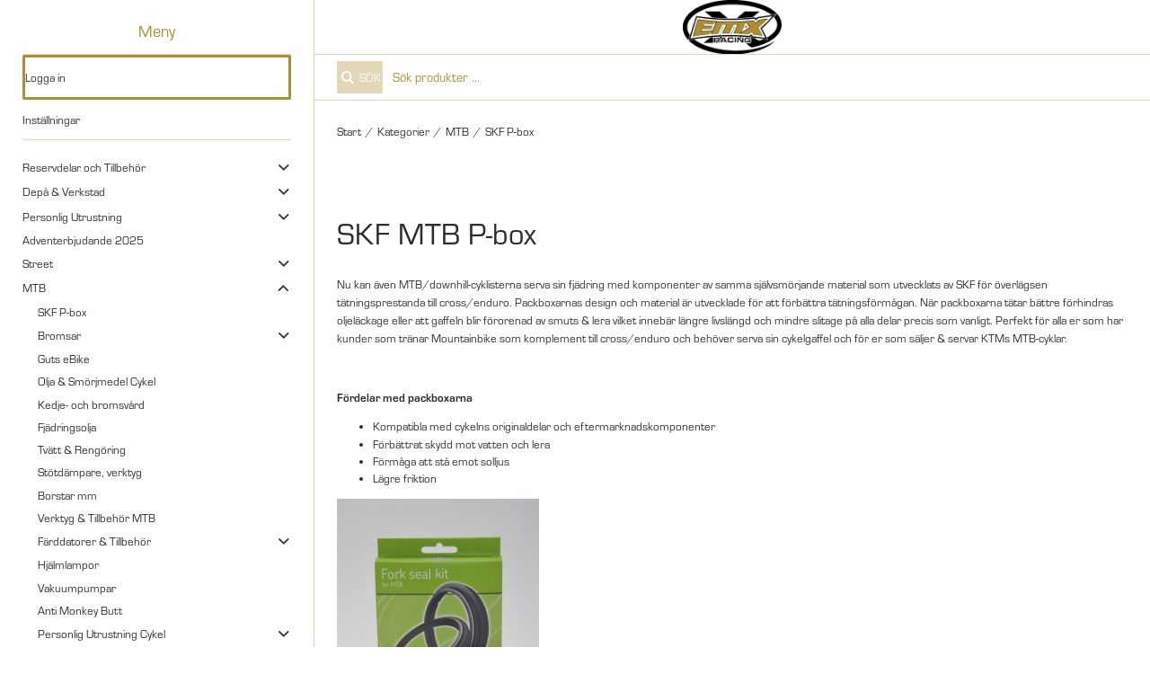

--- FILE ---
content_type: text/html; charset=utf-8
request_url: https://emx.se/sv46/Kategorier/MTB/SKF_P-box
body_size: 44537
content:


<!DOCTYPE html>
<html id="htmlTag" prefix="og: http://ogp.me/ns/website#" lang="sv">
<head id="head"><meta property="og:url" content="https://emx.se/sv46/Kategorier/MTB/SKF_P-box" /><meta property="og:description" content="Representing Premium quality brands for Motocross, Enduro &amp; MTB in the Nordic Countries. Rekluse, Galfer, GET, Arai, TwinAir, Motion Pro, Zeta, DRC, Tsubaki, Prox, Vertex, DirtTricks, Enduro Engineeri" /><meta property="og:title" content="SKF P-box" /><meta property="og:type" content="website" /><meta property="og:image" content="https://emx.se/images/prod630/SKF-MTB.jpg" /><meta http-equiv="X-UA-Compatible" content="IE=edge" /><meta charset="UTF-8" /><meta name="description" /><meta content="True" name="HandheldFriendly" /><meta name="viewport" content="width=device-width, initial-scale=1.0, user-scalable=no" /><link id="layout" rel="stylesheet" type="text/css" media="all" href="/css/theme-gamma.min.css?v=20250929094652" /><link id="user" rel="stylesheet" type="text/css" media="all" href="/css/user.css?v=20250929094652" /><title>
	SKF P-box
</title><link hreflang="en" rel="alternate" href="https://emx.se/en46/Kategorier/MTB/MTB_Seals" /><link hreflang="fi" rel="alternate" href="https://emx.se/fi46/Kategorier/MTB/SKF_keulatiivisteet_MTB" /><link hreflang="no" rel="alternate" href="https://emx.se/no46/Kategorier/MTB/SKF_P-box" /><link hreflang="sv" rel="alternate" href="https://emx.se/sv46/Kategorier/MTB/SKF_P-box" /><script type="text/javascript" charset="utf-8" src="/Scripts/headerScriptBundle.min.js?v=20250929094652"></script><script>document.getElementsByTagName('html')[0].className = 'js';</script><script type="text/javascript" charset="utf-8" src="/Scripts/cartScript.min.js?v=20250929094652"></script></head>
<body id="body" itemscope="itemscope" itemtype="http://schema.org/WebPage" class=" page-Prodlist id-31331000 guest private kkat-PSE lang-sv cntry-SE curr-SEK inclVat view-list no-cross theme-gamma">

    
    <div id="BodyScripts">

</div>

    
    <div id="ResponsiveCheck"></div>

    
<!-- ASP.view_prodlist_aspxlang=sv guestid=46 group=0_4_1 viewid=31331000 viewtype=2 viewarg=3; tree=NYSTD ; cont= -->


    <form method="post" action="/sv46/Kategorier/MTB/SKF_P-box" onsubmit="javascript:return WebForm_OnSubmit();" id="form1" class="page-form-container">
<div class="aspNetHidden">
<input type="hidden" name="__EVENTTARGET" id="__EVENTTARGET" value="" />
<input type="hidden" name="__EVENTARGUMENT" id="__EVENTARGUMENT" value="" />
<input type="hidden" name="__VIEWSTATE" id="__VIEWSTATE" value="/[base64]/[base64]/[base64]////8PAv////8PZWQCHw9kFgICAQ8PFgIfBAUETWVueWRkAisPDxYCHwQFBE1lbnlkZAIxD2QWAgIBD2QWAgIBD2QWCAIBDxQrABQbAAAAAAAA8L8BAAAAGwAAAAAAAPC/[base64]/AQAAAGcMDBsAAAAAAAAAAAEAAAAbAAAAAAAAAAABAAAAZ2cC/////w9lAv////8PAv////[base64]" />
</div>

<script type="text/javascript">
//<![CDATA[
var theForm = document.forms['form1'];
if (!theForm) {
    theForm = document.form1;
}
function __doPostBack(eventTarget, eventArgument) {
    if (!theForm.onsubmit || (theForm.onsubmit() != false)) {
        theForm.__EVENTTARGET.value = eventTarget;
        theForm.__EVENTARGUMENT.value = eventArgument;
        theForm.submit();
    }
}
//]]>
</script>


<script src="/WebResource.axd?d=_cPmAqOicWPEfGBlMKQb46tz_qKDC9sTTUT3T8jqjtUF_GvNghIKy_UUHkEUSotP37Y-t3zZzAd-zM5aQUL65wlwQWpKEFQMFBVKnJZahsw1&amp;t=638628279619783110" type="text/javascript"></script>


<script src="/WebResource.axd?d=Exr9S2FMB78fVcKfBgwYmzoxusjHvwrEQ5PrDRTMy1NEfhjYnrng4uetrMz5R8PgXri_hJ_7I2asBC-WLr3rmSW034M8hpPfVTPtbxjtThsyDGm4BUU06SLEQgZKO_aGIoh8oy5tHpSZ4Goc_SilrQ2&amp;t=638574912070682428" type="text/javascript"></script>
<script src="/WebResource.axd?d=eHTgJNamGka-QU7WDWp2-JSvL11BF6MNvKOTUOf2WIWRyiNt4u5s4nWenNpseu0KA2qloWBKxayogdh-4gtZjvQJGanQ42AgIoDzjdBMzd1BpW-RFoqibpnI3VokH8j2ul05b3Dk0GWjLUQxmw1Q-w2&amp;t=638574912070682428" type="text/javascript"></script>
<script src="/WebResource.axd?d=D1nTUxaaK7FcPg5YHOyQy965CI_2AitgAWKcVrx_JQ0GPn51luJrGMZlcC8peQc4AID8VHCOTlbYMy_5kSgj-yXbtSdrG4II_xkhBKr9A2oHI8aJwt7GXXOPYIATsJUexXCviIhbiTj4KDvrzIXQwvCNTSXDrkiXXOcZtkAyVMM1&amp;t=638574912070682428" type="text/javascript"></script>
<script src="/WebResource.axd?d=alra9PjmGC9GNOKf5lfIEzugKEAHA2U8yfpIfWPMXOCoOjrI3nuR3OFXlOVMRYcO3aIMggJaPRc6j2GZc6Cf865sR1H837JnnTGBfEyLvrKRV31jKiMak6G99VYw38b6ZRgNRS96OsIg1jSsiXiO6g2&amp;t=638574912070682428" type="text/javascript"></script>
<script src="/ScriptResource.axd?d=PyqfmKSl05p0hiOhZ0DkaQcmZ9IkUKgamdUzEA6agjeCe2xQX1qMzxADmgAcmZWQFspJ0kwWz61Gj7OhJ_tTUzdXfLN4nszL_nU6dTxyON7WiTP_W2H4IZ9r6_9llY6fmhxmkdGZ9kb1DflSda-dHeG0PvXNg2cuyeICDhlqXw41&amp;t=ffffffffc7a8e318" type="text/javascript"></script>
<script src="/ScriptResource.axd?d=rHolT03xEOVm-5z0ffGK8QuNXuO3dQE_NX-xfHMW8qLnqbHHFWaLscGSe6PcEajnJEWSHLJwd3py9MAWeJNZzSRnkBMkN4Nu6eQV-VU1PBQThNQ7Qz1tzz9ZFzuyCqn2V9YICYGmrDRMT33jl-cA_sQgX624gp7xIzCiMA9giuc1&amp;t=2a9d95e3" type="text/javascript"></script>
<script src="/ScriptResource.axd?d=FtQZLbd4Bqt9szqXxUdWhQuI118uAd7-S21sX--abxQ4dQZIAZqLz0cCRM8QLT5SjK0gf4CAb0d00wiA5rT8-03xgV1coKSVOKCnBxUk1NAWCGYpBMICtKVwOWLsPztCwJUEdGFP2slZinBUra-vJ0-d0kGOUnxV3Jeulv8I4YfItCweNqVR7Wry0KssQ2V30&amp;t=2a9d95e3" type="text/javascript"></script>
<script type="text/javascript">
//<![CDATA[
function WebForm_OnSubmit() {
if (typeof(ValidatorOnSubmit) == "function" && ValidatorOnSubmit() == false) return false;
return true;
}
//]]>
</script>

<div class="aspNetHidden">

	<input type="hidden" name="__VIEWSTATEGENERATOR" id="__VIEWSTATEGENERATOR" value="4DB536E7" />
	<input type="hidden" name="__EVENTVALIDATION" id="__EVENTVALIDATION" value="/[base64]/YE+aKTUwHDVKcX2Pei+ITsBwjRd3vmBgY6gIU/cFA8MKqWtGJSqnJBdIwkjJjBWgp4e/aMwbIMJGntUQUwipQAl9nRkKG8v5FXTWEzaZ5yftnIJeYXg+KokhO/WH7DgTH6Vr8iG21WbwCqlDPQkAimmoz4jlU2CrKLaFAlZeinDIsPeTlaVjH7XsoTxCCkS+GoDopP4mPi9nJrIjAUS9eqigzmI/[base64]" />
</div>

        
        <input type="hidden" name="ctl00$hfCustCat" id="hfCustCat" value="PSE" />
        <input type="hidden" name="ctl00$hfGuestId" id="hfGuestId" value="46" />
        <input type="hidden" name="ctl00$bDefaultImage" id="bDefaultImage" value="false" />

        <script type="text/javascript">
//<![CDATA[
Sys.WebForms.PageRequestManager._initialize('ctl00$ScriptManager', 'form1', ['tctl00$MainContent$view$UpdatePanel1','UpdatePanel1','tctl00$MainContent$view$UpdatePanel2','UpdatePanel2','tctl00$menuLoginForm$updLogin','menuLoginForm_updLogin','tctl00$MainContent$view$ctl02$filter1','filter1'], ['ctl00$MainContent$view$ctl02$list','list','ctl00$MainContent$view$ctl02$window','window','ctl00$MainContent$view$ctl02$extended','extended','ctl00$MainContent$view$ctl02$F_D22301','F_D22301','ctl00$MainContent$view$ctl02$F_D22302','F_D22302','ctl00$MainContent$view$ctl02$F_D12814','F_D12814','ctl00$MainContent$view$ctl02$SearchGroupTxt','SearchGroupTxt','ctl00$MainContent$view$ctl02$SearchGroupBtn','SearchGroupBtn','ctl00$MainContent$view$TableView$D22301','D22301','ctl00$MainContent$view$TableView$D22302','D22302','ctl00$MainContent$view$TableView$D12814','D12814'], ['ctl00$menuLoginForm$LoginButton','menuLoginForm_LoginButton'], 90, 'ctl00');
//]]>
</script>


        
        

        
        <div id="PreLoad" class="preloader-wrapper" style="z-index: 9000; display: none">
            <div id="PreLoadSpinner" class="preloader-spinner">Loading...</div>
        </div>

        
        <div id="controlOverlay" class="control-overlay"></div>
        <div id="filterSortOverlay" class="filter-panel-overlay"></div>
        <div id="OffcanvasMenuOverlay" class="offcanvas-overlay"></div>
        <div id="OffcanvasCartOverlay" class="offcanvas-overlay"></div>

        
        <div id="Page" class="page main">

            
            <div id="GlobalNotificationWrapper" class="global-notifications">
                <div id="SignedIn">
                    
                </div>
                <div id="AddedToCartWrapper" class="addedToCart-wrapper">
	
    <div id="AddedToCartInfo" class="addedToCart">
		
        
        
        <span id="AddedText" class="addedText">Produkten har lagts i din varukorg</span>

        
        <span id="AddedButtons" class="btn-group"><a id="ShowBasketButton" class="fw-button fw-button-xs btn-infolist btn-showbasket" onclick="JavaScript:showBasketClick(); return false;">Visa varukorgen</a><a id="ToCartButton" class="fw-button fw-button-xs fw-button-success btn-infolist btn-tocheckout" href="/sv46/Checkout">Till kassan</a></span>
    
	</div>

</div>
            </div>

            
            <div id="Menu" class="offcanvas-panel">

                
                <div id="MenuToolbar" class="menu-toolbar">

                    
                    <div id="MenuToolbarPanels" class="menu-toolbar-panels">

                        
                        <div id="MenuToolbarPanelUser" class="menu-toolbar-panel offcanvas-scroll-content">

                            
                            <button type="button" id="MenuToolbarPanelUserClose" class="fw-button fw-button-link fw-button-squared offcanvas-close-button">
                                <i class="fw-icon-left"></i>
                            </button>

                            
                            <div class="menu-toolbar-panel-content">
                                <div id="MyAccountWrapper" class="myaccount">

</div>
                                <div id="LoginWrapper" class="login">
	<div id="menuLogin">
		<div id="menuLoginForm_updLogin" class="login-form">
			
        <div id="menuLoginForm_LoginForm" class="form-wrapper" onkeypress="javascript:return WebForm_FireDefaultButton(event, &#39;menuLoginForm_LoginButton&#39;)">
				
            <div id="MainForm" class="form-group">
					
                <div id="FormTitle" class="offcanvas-title">
						
                    Logga in
                
					</div>
                <div id="UserInfoForm">
						
                    <div id="menuLoginForm_ValidationSummaryLogin" class="fw-alert fw-alert-danger validation" style="display:none;">

						</div>
                    

                    <div id="menuLoginForm_UserName" class="row">
							<label class="label">Användarnamn<span class="requiredField">*</span></label><input oninput="onInput = $(&#39;#menuLoginForm_UserName_txtField&#39;).checkForInvalidInput(event)" id="menuLoginForm_UserName_txtField" name="ctl00$menuLoginForm$UserName$txtField" class="textBox" ondrop="return false" onfocus="lastFocus = this.id;" value="" type="text" />
						</div>
                    <div id="menuLoginForm_Password" class="row">
							<label class="label">Lösenord<span class="requiredField">*</span></label><input oninput="onInput = $(&#39;#menuLoginForm_Password_txtField&#39;).checkForInvalidInput(event)" id="menuLoginForm_Password_txtField" name="ctl00$menuLoginForm$Password$txtField" class="textBox" ondrop="return false" onfocus="lastFocus = this.id;" value="" type="password" />
						</div>

                    <div id="menuLoginForm_AutomaticLogin" class="autoLogin checkbox-group">
							
                        <span class="labelRight checkboxrow"><input id="menuLoginForm_CheckAutomaticLogin" type="checkbox" name="ctl00$menuLoginForm$CheckAutomaticLogin" /><label for="menuLoginForm_CheckAutomaticLogin">Kom ihåg mig</label></span>
                    
						</div>
                    <div id="menuLoginForm_LoginButtonGroup" class="btn-group">
							
                        <input type="submit" name="ctl00$menuLoginForm$LoginButton" value="Logga in" onclick="javascript:WebForm_DoPostBackWithOptions(new WebForm_PostBackOptions(&quot;ctl00$menuLoginForm$LoginButton&quot;, &quot;&quot;, true, &quot;login&quot;, &quot;&quot;, false, false))" id="menuLoginForm_LoginButton" class="fw-button button btn-action fw-button-full" />
                    
						</div>
                
					</div>
            
				</div>
            
            <div id="ForgottenLinkWrapper" class="fw-accordion link-wrapper">
					
                <div id="menuLoginForm_ForgottenPasswordLink" class="forgotten-link">
						
                    
                    
                    <div id="menuLoginForm_ForgottenPasswordButton" class="fw-accordionToggle link-image">
							Glömt ditt lösenord?<i class="fw-icon-down-open fw-right"></i>
						</div>
                    
                    

<div class="fw-accordionContent loginPassword">
    <div id="NewPassword" class="newpwd-wrapper" onkeypress="javascript:return WebForm_FireDefaultButton(event, &#39;menuLoginForm_fuiUserInfo_SendPasswordButton&#39;)">
							
        <span id="ForgotPasswordText" class="offset-within">Skriv in din e-postadress så skickar vi ditt lösenord till dig.</span>
        <div id="menuLoginForm_fuiUserInfo_ForgotPasswordValidation" class="fw-alert fw-alert-danger validation-within" style="display:none;">

							</div>
        <div class="form-group">
            <div id="menuLoginForm_fuiUserInfo_Email" class="row">
								<label class="label">E-postadress<span class="requiredField">*</span></label><input oninput="onInput = $(&#39;#menuLoginForm_fuiUserInfo_Email_txtField&#39;).checkForInvalidInput(event)" id="menuLoginForm_fuiUserInfo_Email_txtField" name="ctl00$menuLoginForm$fuiUserInfo$Email$txtField" class="textBox" ondrop="return false" onfocus="lastFocus = this.id;" value="" type="text" />
							</div>
        </div>
        
        <div id="ForgotPasswordButtonGroup" class="btn-group">
								
            <input type="submit" name="ctl00$menuLoginForm$fuiUserInfo$SendPasswordButton" value="Skicka" id="menuLoginForm_fuiUserInfo_SendPasswordButton" class="fw-button fw-button-outline btn-action" />
        
							</div>
    
						</div>
</div>
                
					</div>
            
				</div>

            <div id="RegistrationWrapper" class="register-wrapper">
					
                
            
				</div>

        
			</div>
    
		</div>


	</div>
</div>
                                <div id="LogoutWrapper" class="logout">

</div>
                                <div id="RegisterWrapper" class="register">

</div>
                            </div>
                        </div>

                        
                        <div id="MenuToolbarPanelLocation" class="menu-toolbar-panel offcanvas-scroll-content">

                            
                            <button type="button" id="MenuToolbarPanelLocationClose" class="fw-button fw-button-link fw-button-squared offcanvas-close-button">
                                <i class="fw-icon-left"></i>
                            </button>

                            
                            <div class="menu-toolbar-panel-content">
                                <div class="flags-wrapper">
                                    <div class="offcanvas-title">Inställningar</div>
                                    

<div id="Flags" class="flags">
    <div id="LangMenu_lang" class="lay_langmenu chooseCouLanCur"><div id="LangMenu_currentCouLanCur" class="currentCouLanCur" onclick="JavaScript:toggleClass(&#39;couLanCur&#39;, &#39;show&#39;); return false;">
	<img class="currentCountry" src="/images/site/flag-SE.png" alt="SE" /><span class="text"><span>Sverige - SEK</span></span><input type="hidden" name="ctl00$LangMenu$GEODEFCRC" id="GEODEFCRC" value="SEK" />
</div><div id="LangMenu_pnlChangeCouLanCur" class="couLanCur form">
	<span class="couLanCurHeader">Välj dina inställningar</span><div class="couLanCurChoices form-group">
		<div id="LangMenu_ChooseCountry" class="clc-section clc-country">
			<div class="row GeoCountry">
				<label class="label">Land: </label><span id="GeoCountryText" class="value">Sverige</span>
			</div>
		</div><div id="LangMenu_ChooseLang" class="clc-section clc-lang">
			<div id="rbMenuLanguage" class="GeoLanguage">
				<h2 class="couLanCurChoicesTitle">Spr&#229;k</h2><div id="LangMenu_rbMenuLanguage-0" class="row">
					<input id="rbMenuLanguage-en" type="radio" name="ctl00$LangMenu$GeoLanguage" value="rbMenuLanguage-en" onfocus="lastFocus = this.id;" /><label for="rbMenuLanguage-en">Engelska</label>
				</div><div id="LangMenu_rbMenuLanguage-1" class="row">
					<input id="rbMenuLanguage-fi" type="radio" name="ctl00$LangMenu$GeoLanguage" value="rbMenuLanguage-fi" onfocus="lastFocus = this.id;" /><label for="rbMenuLanguage-fi">Finska</label>
				</div><div id="LangMenu_rbMenuLanguage-2" class="row">
					<input id="rbMenuLanguage-no" type="radio" name="ctl00$LangMenu$GeoLanguage" value="rbMenuLanguage-no" onfocus="lastFocus = this.id;" /><label for="rbMenuLanguage-no">Norska</label>
				</div><div id="LangMenu_rbMenuLanguage-3" class="row">
					<input id="rbMenuLanguage-sv" type="radio" name="ctl00$LangMenu$GeoLanguage" value="rbMenuLanguage-sv" checked="checked" onfocus="lastFocus = this.id;" /><label for="rbMenuLanguage-sv">Svenska</label>
				</div><input type="hidden" name="ctl00$LangMenu$CheckedLanguage" id="CheckedLanguage" value="sv" />
			</div>
		</div><div id="LangMenu_ChooseCurrency" class="clc-section clc-currency">
			<div class="row GeoCurrency">
				<label class="label">Valuta: </label><span id="GeoCurrencyText" class="value">Svenska kronor</span>
			</div>
		</div><div class="btn-group">
			<input type="submit" name="ctl00$LangMenu$btnSave" value="Spara" onclick="javascript:WebForm_DoPostBackWithOptions(new WebForm_PostBackOptions(&quot;ctl00$LangMenu$btnSave&quot;, &quot;&quot;, true, &quot;&quot;, &quot;&quot;, false, false))" id="LangMenu_btnSave" class="fw-button btn-save btn-action" />
		</div>
	</div>
</div></div>
</div>


                                </div>
                            </div>
                        </div>
                    </div>
                </div>

                
                <div id="MenuContent" class="offcanvas-panel-menu-content offcanvas-scroll-content">

                    
                    <button id="CloseMenu" class="fw-button fw-button-squared fw-button-link offcanvas-close-button">
                        <i class="fw-icon-cancel"></i>
                    </button>

                    
                    <div class="offcanvas-title">
                        Meny
                    </div>

                    
                    <div id="MenuToolbarTabs" class="menu-toolbar-tabs">
                        <ul class="fw-list-unstyled">
                            <li class="menu-toolbar-tab">
                                <a id="UserLoginFlyout" class="menu-toolbar-item">
                                    <i class="fw-icon-user"></i>
                                    <span id="AccountLabel">Logga in</span><span id="UsernameLink"></span></a>
                                
                            </li>
                            <li class="menu-toolbar-tab">
                                <a id="LocationTabToggle" href="#" class="menu-toolbar-item">
                                    <i class="fw-icon-globe"></i>
                                    Inställningar
                                </a>
                            </li>
                        </ul>
                    </div>

                    
                    <nav id="Tree" class="nav nav-wrapper">
                        <div id="NavTree-Vertikal" class="nav-tree Vertikal"><ul class="fw-accordion fw-list-unstyled"><li ><div><a  href="/sv46/Kategorier/Reservdelar_och_Tillbehor">Reservdelar och Tillbehör</a><i class="fw-icon-down-open fw-accordionToggle"></i></div><ul  class="fw-accordionContent"><li ><div><a  href="/sv46/Kategorier/Reservdelar_och_Tillbehor/Fjadring">Fjädring</a><i class="fw-icon-down-open fw-accordionToggle"></i></div><ul  class="fw-accordionContent"><li ><div><a  href="/sv46/Kategorier/Reservdelar_och_Tillbehor/Fjadring/Framgaffel">Framgaffel</a><i class="fw-icon-down-open fw-accordionToggle"></i></div><ul  class="fw-accordionContent"><li ><div><a  href="/sv46/Kategorier/Reservdelar_och_Tillbehor/Fjadring/Framgaffel/Fjadrar">Fjädrar</a><i class="fw-icon-down-open fw-accordionToggle"></i></div><ul  class="fw-accordionContent"><li ><a  href="/sv46/Kategorier/Reservdelar_och_Tillbehor/Fjadring/Framgaffel/Fjadrar/Gaffelfjadrar_MX_Enduro">Gaffelfjädrar MX/Enduro</a></li><li ><a  href="/sv46/Kategorier/Reservdelar_och_Tillbehor/Fjadring/Framgaffel/Fjadrar/Gaffelfjadrar_SFF_ORSS">Gaffelfjädrar SFF/ORSS</a></li><li ><a  href="/sv46/Kategorier/Reservdelar_och_Tillbehor/Fjadring/Framgaffel/Fjadrar/Gaffelfjadrar_50-85_150">Gaffelfjädrar 50-85/150</a></li><li ><a  href="/sv46/Kategorier/Reservdelar_och_Tillbehor/Fjadring/Framgaffel/Fjadrar/Gaffelfjadrar_ADV">Gaffelfjädrar ADV</a></li><li ><a  href="/sv46/Kategorier/Reservdelar_och_Tillbehor/Fjadring/Framgaffel/Fjadrar/Gaffelfjadrar_Street">Gaffelfjädrar Street</a></li><li ><a  href="/sv46/Kategorier/Reservdelar_och_Tillbehor/Fjadring/Framgaffel/Fjadrar/Alla_fjadrar">Alla fjädrar</a></li><li ><a  href="/sv46/Kategorier/Reservdelar_och_Tillbehor/Fjadring/Framgaffel/Fjadrar/Distans_Gaffelfjader">Distans Gaffelfjäder</a></li></ul></li><li ><div><a  href="/sv46/Kategorier/Reservdelar_och_Tillbehor/Fjadring/Framgaffel/Servicedelar">Servicedelar</a><i class="fw-icon-down-open fw-accordionToggle"></i></div><ul  class="fw-accordionContent"><li ><a  href="/sv46/Kategorier/Reservdelar_och_Tillbehor/Fjadring/Framgaffel/Servicedelar/Servicekit_KYB_Showa_WP">Servicekit KYB/Showa/WP</a></li><li ><div><a  href="/sv46/Kategorier/Reservdelar_och_Tillbehor/Fjadring/Framgaffel/Servicedelar/Packboxar">Packboxar</a><i class="fw-icon-down-open fw-accordionToggle"></i></div><ul  class="fw-accordionContent"><li ><a  href="/sv46/Kategorier/Reservdelar_och_Tillbehor/Fjadring/Framgaffel/Servicedelar/Packboxar/Packboxar,_K-tech">Packboxar, K-tech</a></li><li ><a  href="/sv46/Kategorier/Reservdelar_och_Tillbehor/Fjadring/Framgaffel/Servicedelar/Packboxar/Packboxar,_Bearing_Worx">Packboxar, Bearing Worx</a></li><li ><a  href="/sv46/Kategorier/Reservdelar_och_Tillbehor/Fjadring/Framgaffel/Servicedelar/Packboxar/Packboxar_skrapringar_SKF">Packboxar/skrapringar SKF</a></li><li ><a  href="/sv46/Kategorier/Reservdelar_och_Tillbehor/Fjadring/Framgaffel/Servicedelar/Packboxar/Packboxar_KYB_Showa_OEM">Packboxar KYB/Showa OEM</a></li></ul></li><li ><div><a  href="/sv46/Kategorier/Reservdelar_och_Tillbehor/Fjadring/Framgaffel/Servicedelar/Skrapringar">Skrapringar</a><i class="fw-icon-down-open fw-accordionToggle"></i></div><ul  class="fw-accordionContent"><li ><a  href="/sv46/Kategorier/Reservdelar_och_Tillbehor/Fjadring/Framgaffel/Servicedelar/Skrapringar/K-tech_NOK_Dust_Seal">K-tech NOK Dust Seal</a></li><li ><a  href="/sv46/Kategorier/Reservdelar_och_Tillbehor/Fjadring/Framgaffel/Servicedelar/Skrapringar/BearingWorx_Dust_Seal">BearingWorx Dust Seal</a></li><li ><a  href="/sv46/Kategorier/Reservdelar_och_Tillbehor/Fjadring/Framgaffel/Servicedelar/Skrapringar/Skrapringar_ovriga">Skrapringar övriga</a></li></ul></li><li ><div><a  href="/sv46/Kategorier/Reservdelar_och_Tillbehor/Fjadring/Framgaffel/Servicedelar/Gaffelbussningar">Gaffelbussningar</a><i class="fw-icon-down-open fw-accordionToggle"></i></div><ul  class="fw-accordionContent"><li ><a  href="/sv46/Kategorier/Reservdelar_och_Tillbehor/Fjadring/Framgaffel/Servicedelar/Gaffelbussningar/K-tech_Gaffelbussningar_inre">K-tech Gaffelbussningar inre</a></li><li ><a  href="/sv46/Kategorier/Reservdelar_och_Tillbehor/Fjadring/Framgaffel/Servicedelar/Gaffelbussningar/K-tech_Gaffelbussningar_yttre">K-tech Gaffelbussningar yttre</a></li><li ><a  href="/sv46/Kategorier/Reservdelar_och_Tillbehor/Fjadring/Framgaffel/Servicedelar/Gaffelbussningar/Athena_Innteck_Gaffelbussningar">Athena/Innteck Gaffelbussningar</a></li><li ><a  href="/sv46/Kategorier/Reservdelar_och_Tillbehor/Fjadring/Framgaffel/Servicedelar/Gaffelbussningar/SKF">SKF</a></li><li ><a  href="/sv46/Kategorier/Reservdelar_och_Tillbehor/Fjadring/Framgaffel/Servicedelar/Gaffelbussningar/KYB_OEM">KYB OEM</a></li><li ><a  href="/sv46/Kategorier/Reservdelar_och_Tillbehor/Fjadring/Framgaffel/Servicedelar/Gaffelbussningar/Showa_OEM">Showa OEM</a></li></ul></li><li ><a  href="/sv46/Kategorier/Reservdelar_och_Tillbehor/Fjadring/Framgaffel/Servicedelar/K-Tech_FF_Kit">K-Tech FF Kit</a></li></ul></li><li ><div><a  href="/sv46/Kategorier/Reservdelar_och_Tillbehor/Fjadring/Framgaffel/Reservdelar">Reservdelar</a><i class="fw-icon-down-open fw-accordionToggle"></i></div><ul  class="fw-accordionContent"><li ><a  href="/sv46/Kategorier/Reservdelar_och_Tillbehor/Fjadring/Framgaffel/Reservdelar/Piston_Ring_Rebound_Front_Fork">Piston Ring Rebound Front Fork</a></li><li ><a  href="/sv46/Kategorier/Reservdelar_och_Tillbehor/Fjadring/Framgaffel/Reservdelar/Bump_Rubber_Front_Fork">Bump Rubber Front Fork</a></li><li ><a  href="/sv46/Kategorier/Reservdelar_och_Tillbehor/Fjadring/Framgaffel/Reservdelar/Base_Valve_Rebound_Front_Fork">Base Valve Rebound Front Fork</a></li><li ><a  href="/sv46/Kategorier/Reservdelar_och_Tillbehor/Fjadring/Framgaffel/Reservdelar/Base_Valve_Compression_Front_Fork">Base Valve Compression Front Fork</a></li><li ><a  href="/sv46/Kategorier/Reservdelar_och_Tillbehor/Fjadring/Framgaffel/Reservdelar/Top_Cap_Front_Fork">Top Cap Front Fork</a></li><li ><a  href="/sv46/Kategorier/Reservdelar_och_Tillbehor/Fjadring/Framgaffel/Reservdelar/Cylinder_Head_Front_Fork">Cylinder Head Front Fork</a></li><li ><a  href="/sv46/Kategorier/Reservdelar_och_Tillbehor/Fjadring/Framgaffel/Reservdelar/Piston_Rod_Front_Fork">Piston Rod Front Fork</a></li><li ><a  href="/sv46/Kategorier/Reservdelar_och_Tillbehor/Fjadring/Framgaffel/Reservdelar/Push_Rod_Front_Fork">Push Rod Front Fork</a></li><li ><a  href="/sv46/Kategorier/Reservdelar_och_Tillbehor/Fjadring/Framgaffel/Reservdelar/Ovriga_Gaffelreservdelar">Övriga Gaffelreservdelar</a></li></ul></li><li ><a  href="/sv46/Kategorier/Reservdelar_och_Tillbehor/Fjadring/Framgaffel/ORVS_FF_Piston_Kit">ORVS FF Piston Kit</a></li><li ><div><a  href="/sv46/Kategorier/Reservdelar_och_Tillbehor/Fjadring/Framgaffel/Cartridge">Cartridge</a><i class="fw-icon-down-open fw-accordionToggle"></i></div><ul  class="fw-accordionContent"><li ><a  href="/sv46/Kategorier/Reservdelar_och_Tillbehor/Fjadring/Framgaffel/Cartridge/K-tech_Cartridge">K-tech Cartridge</a></li><li ><a  href="/sv46/Kategorier/Reservdelar_och_Tillbehor/Fjadring/Framgaffel/Cartridge/MX-Tech_Cartridge">MX-Tech Cartridge</a></li><li ><a  href="/sv46/Kategorier/Reservdelar_och_Tillbehor/Fjadring/Framgaffel/Cartridge/KYB_Cartridge_Kit">KYB Cartridge Kit</a></li></ul></li><li ><a  href="/sv46/Kategorier/Reservdelar_och_Tillbehor/Fjadring/Framgaffel/KYB_Factory_Kit_Spring_Fork">KYB Factory Kit Spring Fork</a></li><li ><a  href="/sv46/Kategorier/Reservdelar_och_Tillbehor/Fjadring/Framgaffel/MX-tech_Fork_Parts">MX-tech Fork Parts</a></li><li ><a  href="/sv46/Kategorier/Reservdelar_och_Tillbehor/Fjadring/Framgaffel/Xtrig_ROCS">Xtrig ROCS</a></li><li ><a  href="/sv46/Kategorier/Reservdelar_och_Tillbehor/Fjadring/Framgaffel/K-Tech_Street_FF_Piston_Kit">K-Tech Street FF Piston Kit</a></li><li ><a  href="/sv46/Kategorier/Reservdelar_och_Tillbehor/Fjadring/Framgaffel/SKF_Mud_Scraper">SKF Mud Scraper</a></li><li ><a  href="/sv46/Kategorier/Reservdelar_och_Tillbehor/Fjadring/Framgaffel/Justering_komp_retur">Justering komp/retur</a></li><li ><a  href="/sv46/Kategorier/Reservdelar_och_Tillbehor/Fjadring/Framgaffel/Framgaffelvard">Framgaffelvård</a></li><li ><a  href="/sv46/Kategorier/Reservdelar_och_Tillbehor/Fjadring/Framgaffel/Gaffellock">Gaffellock</a></li><li ><a  href="/sv46/Kategorier/Reservdelar_och_Tillbehor/Fjadring/Framgaffel/Gaffelluftare">Gaffelluftare</a></li><li ><a  href="/sv46/Kategorier/Reservdelar_och_Tillbehor/Fjadring/Framgaffel/Gaffelbensskydd___dekaler">Gaffelbensskydd &amp; dekaler</a></li><li ><a  href="/sv46/Kategorier/Reservdelar_och_Tillbehor/Fjadring/Framgaffel/Framgaffelskydd_undersida">Framgaffelskydd undersida</a></li><li ><a  href="/sv46/Kategorier/Reservdelar_och_Tillbehor/Fjadring/Framgaffel/Gaffellocksverktyg">Gaffellocksverktyg</a></li><li ><a  href="/sv46/Kategorier/Reservdelar_och_Tillbehor/Fjadring/Framgaffel/Packboxdon">Packboxdon</a></li><li ><a  href="/sv46/Kategorier/Reservdelar_och_Tillbehor/Fjadring/Framgaffel/Ovriga_gaffelverktyg">Övriga gaffelverktyg</a></li><li ><a  href="/sv46/Kategorier/Reservdelar_och_Tillbehor/Fjadring/Framgaffel/Pumpar">Pumpar</a></li><li ><a  href="/sv46/Kategorier/Reservdelar_och_Tillbehor/Fjadring/Framgaffel/Compventiler">Compventiler</a></li></ul></li><li ><div><a  href="/sv46/Kategorier/Reservdelar_och_Tillbehor/Fjadring/Stotdampare">Stötdämpare</a><i class="fw-icon-down-open fw-accordionToggle"></i></div><ul  class="fw-accordionContent"><li ><div><a  href="/sv46/Kategorier/Reservdelar_och_Tillbehor/Fjadring/Stotdampare/Fjadrar">Fjädrar</a><i class="fw-icon-down-open fw-accordionToggle"></i></div><ul  class="fw-accordionContent"><li ><a  href="/sv46/Kategorier/Reservdelar_och_Tillbehor/Fjadring/Stotdampare/Fjadrar/Stotdamparfjadrar_50-85_150">Stötdämparfjädrar 50-85/150</a></li><li ><a  href="/sv46/Kategorier/Reservdelar_och_Tillbehor/Fjadring/Stotdampare/Fjadrar/Stotdamparfjadrar_WP_125-">Stötdämparfjädrar WP 125-</a></li><li ><a  href="/sv46/Kategorier/Reservdelar_och_Tillbehor/Fjadring/Stotdampare/Fjadrar/Stotdamparfjadrar_125-">Stötdämparfjädrar 125-</a></li><li ><a  href="/sv46/Kategorier/Reservdelar_och_Tillbehor/Fjadring/Stotdampare/Fjadrar/Stotdamparfjadrar_Street">Stötdämparfjädrar Street</a></li><li ><a  href="/sv46/Kategorier/Reservdelar_och_Tillbehor/Fjadring/Stotdampare/Fjadrar/Stotdamparfjadrar_ADV">Stötdämparfjädrar ADV</a></li><li ><a  href="/sv46/Kategorier/Reservdelar_och_Tillbehor/Fjadring/Stotdampare/Fjadrar/Stotdamparfjadrar_-_Alla">Stötdämparfjädrar - Alla</a></li></ul></li><li ><div><a  href="/sv46/Kategorier/Reservdelar_och_Tillbehor/Fjadring/Stotdampare/Servicedelar">Servicedelar</a><i class="fw-icon-down-open fw-accordionToggle"></i></div><ul  class="fw-accordionContent"><li ><div><a  href="/sv46/Kategorier/Reservdelar_och_Tillbehor/Fjadring/Stotdampare/Servicedelar/Seal_Heads">Seal Heads</a><i class="fw-icon-down-open fw-accordionToggle"></i></div><ul  class="fw-accordionContent"><li ><a  href="/sv46/Kategorier/Reservdelar_och_Tillbehor/Fjadring/Stotdampare/Servicedelar/Seal_Heads/Seal_Heads_SKF">Seal Heads SKF</a></li><li ><a  href="/sv46/Kategorier/Reservdelar_och_Tillbehor/Fjadring/Stotdampare/Servicedelar/Seal_Heads/Seal_Heads_K-tech">Seal Heads K-tech</a></li><li ><a  href="/sv46/Kategorier/Reservdelar_och_Tillbehor/Fjadring/Stotdampare/Servicedelar/Seal_Heads/Seal_Heads_Ovriga">Seal Heads Övriga</a></li></ul></li><li ><div><a  href="/sv46/Kategorier/Reservdelar_och_Tillbehor/Fjadring/Stotdampare/Servicedelar/Sealhead_Service_Kit">Sealhead Service Kit</a><i class="fw-icon-down-open fw-accordionToggle"></i></div><ul  class="fw-accordionContent"><li ><a  href="/sv46/Kategorier/Reservdelar_och_Tillbehor/Fjadring/Stotdampare/Servicedelar/Sealhead_Service_Kit/Sealhead_Service_Kit_SKF">Sealhead Service Kit SKF</a></li><li ><a  href="/sv46/Kategorier/Reservdelar_och_Tillbehor/Fjadring/Stotdampare/Servicedelar/Sealhead_Service_Kit/Sealhead_Service_Kit_K-tech">Sealhead Service Kit K-tech</a></li><li ><a  href="/sv46/Kategorier/Reservdelar_och_Tillbehor/Fjadring/Stotdampare/Servicedelar/Sealhead_Service_Kit/Sealhead_Service_Kit_Ovriga">Sealhead Service Kit Övriga</a></li></ul></li><li ><a  href="/sv46/Kategorier/Reservdelar_och_Tillbehor/Fjadring/Stotdampare/Servicedelar/Sealhead_Service_Parts">Sealhead Service Parts</a></li><li ><div><a  href="/sv46/Kategorier/Reservdelar_och_Tillbehor/Fjadring/Stotdampare/Servicedelar/Kolvring">Kolvring</a><i class="fw-icon-down-open fw-accordionToggle"></i></div><ul  class="fw-accordionContent"><li ><a  href="/sv46/Kategorier/Reservdelar_och_Tillbehor/Fjadring/Stotdampare/Servicedelar/Kolvring/Kolvring_MX-Tech">Kolvring MX-Tech</a></li><li ><a  href="/sv46/Kategorier/Reservdelar_och_Tillbehor/Fjadring/Stotdampare/Servicedelar/Kolvring/Kolvring_K-tech">Kolvring K-tech</a></li><li ><a  href="/sv46/Kategorier/Reservdelar_och_Tillbehor/Fjadring/Stotdampare/Servicedelar/Kolvring/Kolvring_KYB_Showa">Kolvring KYB/Showa</a></li></ul></li><li ><a  href="/sv46/Kategorier/Reservdelar_och_Tillbehor/Fjadring/Stotdampare/Servicedelar/Kolvstang_RCU">Kolvstång RCU</a></li><li ><div><a  href="/sv46/Kategorier/Reservdelar_och_Tillbehor/Fjadring/Stotdampare/Servicedelar/Bussningar_Packningar">Bussningar/Packningar</a><i class="fw-icon-down-open fw-accordionToggle"></i></div><ul  class="fw-accordionContent"><li ><a  href="/sv46/Kategorier/Reservdelar_och_Tillbehor/Fjadring/Stotdampare/Servicedelar/Bussningar_Packningar/Stotdamparbussning">Stötdämparbussning</a></li><li ><a  href="/sv46/Kategorier/Reservdelar_och_Tillbehor/Fjadring/Stotdampare/Servicedelar/Bussningar_Packningar/Shock_Absorber_Oil_Seal">Shock Absorber Oil Seal</a></li><li ><a  href="/sv46/Kategorier/Reservdelar_och_Tillbehor/Fjadring/Stotdampare/Servicedelar/Bussningar_Packningar/Shock_Absorber_Dust_Seal">Shock Absorber Dust Seal</a></li><li ><a  href="/sv46/Kategorier/Reservdelar_och_Tillbehor/Fjadring/Stotdampare/Servicedelar/Bussningar_Packningar/Stotdampar_O-ring_X-ring">Stötdämpar O-ring/X-ring</a></li></ul></li><li ><a  href="/sv46/Kategorier/Reservdelar_och_Tillbehor/Fjadring/Stotdampare/Servicedelar/Bump_Rubber">Bump Rubber</a></li><li ><a  href="/sv46/Kategorier/Reservdelar_och_Tillbehor/Fjadring/Stotdampare/Servicedelar/Ovriga_Servicedelar">Övriga Servicedelar</a></li><li ><a  href="/sv46/Kategorier/Reservdelar_och_Tillbehor/Fjadring/Stotdampare/Servicedelar/K-tech_Shock_Linkage_Service_Kit">K-tech Shock/Linkage Service Kit</a></li></ul></li><li ><div><a  href="/sv46/Kategorier/Reservdelar_och_Tillbehor/Fjadring/Stotdampare/Bladder_Kit_Replacement">Bladder Kit/Replacement</a><i class="fw-icon-down-open fw-accordionToggle"></i></div><ul  class="fw-accordionContent"><li ><a  href="/sv46/Kategorier/Reservdelar_och_Tillbehor/Fjadring/Stotdampare/Bladder_Kit_Replacement/Bladder_Kit">Bladder Kit</a></li><li ><a  href="/sv46/Kategorier/Reservdelar_och_Tillbehor/Fjadring/Stotdampare/Bladder_Kit_Replacement/Bladder_Replacment">Bladder Replacment</a></li></ul></li><li ><a  href="/sv46/Kategorier/Reservdelar_och_Tillbehor/Fjadring/Stotdampare/ORVS_RCU_Piston_Kit">ORVS RCU Piston Kit</a></li><li ><a  href="/sv46/Kategorier/Reservdelar_och_Tillbehor/Fjadring/Stotdampare/MX-Tech_Tuning_Parts">MX-Tech Tuning Parts</a></li><li ><a  href="/sv46/Kategorier/Reservdelar_och_Tillbehor/Fjadring/Stotdampare/Preload_Adjusters">Preload Adjusters</a></li><li ><a  href="/sv46/Kategorier/Reservdelar_och_Tillbehor/Fjadring/Stotdampare/Sag_Check___Set">Sag Check &amp; Set</a></li><li ><a  href="/sv46/Kategorier/Reservdelar_och_Tillbehor/Fjadring/Stotdampare/Gasventil_WP">Gasventil WP</a></li><li ><div><a  href="/sv46/Kategorier/Reservdelar_och_Tillbehor/Fjadring/Stotdampare/Stotdampare,bak">Stötdämpare,bak</a><i class="fw-icon-down-open fw-accordionToggle"></i></div><ul  class="fw-accordionContent"><li ><a  href="/sv46/Kategorier/Reservdelar_och_Tillbehor/Fjadring/Stotdampare/Stotdampare,bak/KYB_Racing_Kit_Shock">KYB Racing Kit Shock</a></li><li ><a  href="/sv46/Kategorier/Reservdelar_och_Tillbehor/Fjadring/Stotdampare/Stotdampare,bak/MX-Tech_National_Shock">MX-Tech National Shock</a></li><li ><a  href="/sv46/Kategorier/Reservdelar_och_Tillbehor/Fjadring/Stotdampare/Stotdampare,bak/K-tech_Razor_Lite_Street_Shock">K-tech Razor Lite Street Shock</a></li><li ><a  href="/sv46/Kategorier/Reservdelar_och_Tillbehor/Fjadring/Stotdampare/Stotdampare,bak/K-tech_Razor-R_Lite_Street_Shock">K-tech Razor-R Lite Street Shock</a></li><li ><a  href="/sv46/Kategorier/Reservdelar_och_Tillbehor/Fjadring/Stotdampare/Stotdampare,bak/K-tech_Street_Shock">K-tech Street Shock</a></li></ul></li><li ><a  href="/sv46/Kategorier/Reservdelar_och_Tillbehor/Fjadring/Stotdampare/Stotdampare_Reservdelar">Stötdämpare Reservdelar</a></li></ul></li><li ><div><a  href="/sv46/Kategorier/Reservdelar_och_Tillbehor/Fjadring/Lankage_sankning">Länkage/sänkning</a><i class="fw-icon-down-open fw-accordionToggle"></i></div><ul  class="fw-accordionContent"><li ><a  href="/sv46/Kategorier/Reservdelar_och_Tillbehor/Fjadring/Lankage_sankning/Lankage">Länkage</a></li><li ><a  href="/sv46/Kategorier/Reservdelar_och_Tillbehor/Fjadring/Lankage_sankning/Sanklankar">Sänklänkar</a></li><li ><a  href="/sv46/Kategorier/Reservdelar_och_Tillbehor/Fjadring/Lankage_sankning/Front_Fork_Lowering_Kit">Front Fork Lowering Kit</a></li></ul></li><li ><a  href="/sv46/Kategorier/Reservdelar_och_Tillbehor/Fjadring/Fjadringsolja">Fjädringsolja</a></li><li ><a  href="/sv46/Kategorier/Reservdelar_och_Tillbehor/Fjadring/Shims">Shims</a></li><li ><a  href="/sv46/Kategorier/Reservdelar_och_Tillbehor/Fjadring/SKF_Special_Kits">SKF Special Kits</a></li><li ><div><a  href="/sv46/Kategorier/Reservdelar_och_Tillbehor/Fjadring/Verktyg">Verktyg</a><i class="fw-icon-down-open fw-accordionToggle"></i></div><ul  class="fw-accordionContent"><li ><a  href="/sv46/Kategorier/Reservdelar_och_Tillbehor/Fjadring/Verktyg/Packboxdon">Packboxdon</a></li><li ><a  href="/sv46/Kategorier/Reservdelar_och_Tillbehor/Fjadring/Verktyg/Gaffellocksverktyg">Gaffellocksverktyg</a></li><li ><a  href="/sv46/Kategorier/Reservdelar_och_Tillbehor/Fjadring/Verktyg/Ovriga_gaffelverktyg">Övriga gaffelverktyg</a></li><li ><a  href="/sv46/Kategorier/Reservdelar_och_Tillbehor/Fjadring/Verktyg/Framgaffelvard">Framgaffelvård</a></li><li ><a  href="/sv46/Kategorier/Reservdelar_och_Tillbehor/Fjadring/Verktyg/Pumpar">Pumpar</a></li><li ><a  href="/sv46/Kategorier/Reservdelar_och_Tillbehor/Fjadring/Verktyg/Sag_Check___adjust">Sag Check &amp; adjust</a></li><li ><a  href="/sv46/Kategorier/Reservdelar_och_Tillbehor/Fjadring/Verktyg/Stotdampare,_verktyg">Stötdämpare, verktyg</a></li><li ><a  href="/sv46/Kategorier/Reservdelar_och_Tillbehor/Fjadring/Verktyg/Vakuumpumpar">Vakuumpumpar</a></li></ul></li><li ><div><a  href="/sv46/Kategorier/Reservdelar_och_Tillbehor/Fjadring/MTB">MTB</a><i class="fw-icon-down-open fw-accordionToggle"></i></div><ul  class="fw-accordionContent"><li ><a  href="/sv46/Kategorier/Reservdelar_och_Tillbehor/Fjadring/MTB/SKF_P-box">SKF P-box</a></li><li ><div><a  href="/sv46/Kategorier/Reservdelar_och_Tillbehor/Fjadring/MTB/Bromsar">Bromsar</a><i class="fw-icon-down-open fw-accordionToggle"></i></div><ul  class="fw-accordionContent"><li ><a  href="/sv46/Kategorier/Reservdelar_och_Tillbehor/Fjadring/MTB/Bromsar/Bromsbelagg">Bromsbelägg</a></li><li ><a  href="/sv46/Kategorier/Reservdelar_och_Tillbehor/Fjadring/MTB/Bromsar/Bromsskivor">Bromsskivor</a></li><li ><a  href="/sv46/Kategorier/Reservdelar_och_Tillbehor/Fjadring/MTB/Bromsar/Bromsskivor,_Center-lock">Bromsskivor, Center-lock</a></li><li ><a  href="/sv46/Kategorier/Reservdelar_och_Tillbehor/Fjadring/MTB/Bromsar/Bromsadapters">Bromsadapters</a></li><li ><a  href="/sv46/Kategorier/Reservdelar_och_Tillbehor/Fjadring/MTB/Bromsar/Tillbehor_bromsar,_MTB">Tillbehör bromsar, MTB</a></li></ul></li><li ><a  href="/sv46/Kategorier/Reservdelar_och_Tillbehor/Fjadring/MTB/Guts_eBike">Guts eBike</a></li><li ><a  href="/sv46/Kategorier/Reservdelar_och_Tillbehor/Fjadring/MTB/Olja___Smorjmedel_Cykel">Olja &amp; Smörjmedel Cykel</a></li><li ><a  href="/sv46/Kategorier/Reservdelar_och_Tillbehor/Fjadring/MTB/Kedje-_och_bromsvard">Kedje- och bromsvård</a></li><li ><a  href="/sv46/Kategorier/Reservdelar_och_Tillbehor/Fjadring/MTB/Fjadringsolja">Fjädringsolja</a></li><li ><a  href="/sv46/Kategorier/Reservdelar_och_Tillbehor/Fjadring/MTB/Tvatt___Rengoring">Tvätt &amp; Rengöring</a></li><li ><a  href="/sv46/Kategorier/Reservdelar_och_Tillbehor/Fjadring/MTB/Stotdampare,_verktyg">Stötdämpare, verktyg</a></li><li ><a  href="/sv46/Kategorier/Reservdelar_och_Tillbehor/Fjadring/MTB/Borstar_mm">Borstar mm</a></li><li ><a  href="/sv46/Kategorier/Reservdelar_och_Tillbehor/Fjadring/MTB/Verktyg___Tillbehor_MTB">Verktyg &amp; Tillbehör MTB</a></li><li ><div><a  href="/sv46/Kategorier/Reservdelar_och_Tillbehor/Fjadring/MTB/Farddatorer___Tillbehor">Färddatorer &amp; Tillbehör</a><i class="fw-icon-down-open fw-accordionToggle"></i></div><ul  class="fw-accordionContent"><li ><a  href="/sv46/Kategorier/Reservdelar_och_Tillbehor/Fjadring/MTB/Farddatorer___Tillbehor/Vapor">Vapor</a></li><li ><a  href="/sv46/Kategorier/Reservdelar_och_Tillbehor/Fjadring/MTB/Farddatorer___Tillbehor/Endurance_II">Endurance II</a></li><li ><a  href="/sv46/Kategorier/Reservdelar_och_Tillbehor/Fjadring/MTB/Farddatorer___Tillbehor/Fasten_TT_Farddatorer">Fästen TT Färddatorer</a></li><li ><a  href="/sv46/Kategorier/Reservdelar_och_Tillbehor/Fjadring/MTB/Farddatorer___Tillbehor/Sensorer_TT_Farddatorer">Sensorer TT Färddatorer</a></li><li ><a  href="/sv46/Kategorier/Reservdelar_och_Tillbehor/Fjadring/MTB/Farddatorer___Tillbehor/DRC_X-monitor">DRC X-monitor</a></li></ul></li><li ><a  href="/sv46/Kategorier/Reservdelar_och_Tillbehor/Fjadring/MTB/Hjalmlampor">Hjälmlampor</a></li><li ><a  href="/sv46/Kategorier/Reservdelar_och_Tillbehor/Fjadring/MTB/Vakuumpumpar">Vakuumpumpar</a></li><li ><a  href="/sv46/Kategorier/Reservdelar_och_Tillbehor/Fjadring/MTB/Anti_Monkey_Butt">Anti Monkey Butt</a></li><li ><div><a  href="/sv46/Kategorier/Reservdelar_och_Tillbehor/Fjadring/MTB/Personlig_Utrustning_Cykel">Personlig Utrustning Cykel</a><i class="fw-icon-down-open fw-accordionToggle"></i></div><ul  class="fw-accordionContent"><li ><a  href="/sv46/Kategorier/Reservdelar_och_Tillbehor/Fjadring/MTB/Personlig_Utrustning_Cykel/6D_Bike">6D Bike</a></li><li ><a  href="/sv46/Kategorier/Reservdelar_och_Tillbehor/Fjadring/MTB/Personlig_Utrustning_Cykel/6D_Youth">6D Youth</a></li><li ><a  href="/sv46/Kategorier/Reservdelar_och_Tillbehor/Fjadring/MTB/Personlig_Utrustning_Cykel/Fist_Handwear">Fist Handwear</a></li><li ><a  href="/sv46/Kategorier/Reservdelar_och_Tillbehor/Fjadring/MTB/Personlig_Utrustning_Cykel/Fist_Handwear_Youth___Kids">Fist Handwear Youth &amp; Kids</a></li><li ><a  href="/sv46/Kategorier/Reservdelar_och_Tillbehor/Fjadring/MTB/Personlig_Utrustning_Cykel/ASW_Bike">ASW Bike</a></li><li ><a  href="/sv46/Kategorier/Reservdelar_och_Tillbehor/Fjadring/MTB/Personlig_Utrustning_Cykel/Vatskesystem">Vätskesystem</a></li></ul></li></ul></li><li ><a  href="/sv46/Kategorier/Reservdelar_och_Tillbehor/Fjadring/KYB_reservdelar_best_varor">KYB reservdelar best.varor</a></li><li ><a  href="/sv46/Kategorier/Reservdelar_och_Tillbehor/Fjadring/Styrdampare">Styrdämpare</a></li><li ><div><a  href="/sv46/Kategorier/Reservdelar_och_Tillbehor/Fjadring/Fjadring_Street">Fjädring Street</a><i class="fw-icon-down-open fw-accordionToggle"></i></div><ul  class="fw-accordionContent"><li ><a  href="/sv46/Kategorier/Reservdelar_och_Tillbehor/Fjadring/Fjadring_Street/Fjadring_Street">Fjädring Street</a></li><li ><a  href="/sv46/Kategorier/Reservdelar_och_Tillbehor/Fjadring/Fjadring_Street/Gaffelfjadrar_Street">Gaffelfjädrar Street</a></li><li ><a  href="/sv46/Kategorier/Reservdelar_och_Tillbehor/Fjadring/Fjadring_Street/Gaffelfjadrar_ADV">Gaffelfjädrar ADV</a></li><li ><a  href="/sv46/Kategorier/Reservdelar_och_Tillbehor/Fjadring/Fjadring_Street/SSK_FF_Piston_Kit">SSK FF Piston Kit</a></li><li ><a  href="/sv46/Kategorier/Reservdelar_och_Tillbehor/Fjadring/Fjadring_Street/Stotdampare,_bak">Stötdämpare, bak</a></li><li ><a  href="/sv46/Kategorier/Reservdelar_och_Tillbehor/Fjadring/Fjadring_Street/K-tech_Razor_Lite_Street_Shock">K-tech Razor Lite Street Shock</a></li><li ><a  href="/sv46/Kategorier/Reservdelar_och_Tillbehor/Fjadring/Fjadring_Street/K-tech_Razor-R_Lite_Street_Shock">K-tech Razor-R Lite Street Shock</a></li></ul></li></ul></li><li ><div><a  href="/sv46/Kategorier/Reservdelar_och_Tillbehor/Kopplingar">Kopplingar</a><i class="fw-icon-down-open fw-accordionToggle"></i></div><ul  class="fw-accordionContent"><li ><div><a  href="/sv46/Kategorier/Reservdelar_och_Tillbehor/Kopplingar/Kompletta_Kopplingar">Kompletta Kopplingar</a><i class="fw-icon-down-open fw-accordionToggle"></i></div><ul  class="fw-accordionContent"><li ><div><a  href="/sv46/Kategorier/Reservdelar_och_Tillbehor/Kopplingar/Kompletta_Kopplingar/Rekluse">Rekluse</a><i class="fw-icon-down-open fw-accordionToggle"></i></div><ul  class="fw-accordionContent"><li ><a  href="/sv46/Kategorier/Reservdelar_och_Tillbehor/Kopplingar/Kompletta_Kopplingar/Rekluse/Radius_CX">Radius CX</a></li><li ><a  href="/sv46/Kategorier/Reservdelar_och_Tillbehor/Kopplingar/Kompletta_Kopplingar/Rekluse/Radius_X">Radius X</a></li><li ><a  href="/sv46/Kategorier/Reservdelar_och_Tillbehor/Kopplingar/Kompletta_Kopplingar/Rekluse/Core_EXP_3_0">Core EXP 3.0</a></li><li ><a  href="/sv46/Kategorier/Reservdelar_och_Tillbehor/Kopplingar/Kompletta_Kopplingar/Rekluse/Core_Manual_TorqDrive__Apex">Core Manual TorqDrive/ Apex</a></li><li ><a  href="/sv46/Kategorier/Reservdelar_och_Tillbehor/Kopplingar/Kompletta_Kopplingar/Rekluse/Core_Manuell">Core Manuell</a></li><li ><a  href="/sv46/Kategorier/Reservdelar_och_Tillbehor/Kopplingar/Kompletta_Kopplingar/Rekluse/EXP">EXP</a></li><li ><a  href="/sv46/Kategorier/Reservdelar_och_Tillbehor/Kopplingar/Kompletta_Kopplingar/Rekluse/Adventure">Adventure</a></li><li ><a  href="/sv46/Kategorier/Reservdelar_och_Tillbehor/Kopplingar/Kompletta_Kopplingar/Rekluse/Harley_Davidson">Harley Davidson</a></li><li ><a  href="/sv46/Kategorier/Reservdelar_och_Tillbehor/Kopplingar/Kompletta_Kopplingar/Rekluse/Street">Street</a></li><li ><a  href="/sv46/Kategorier/Reservdelar_och_Tillbehor/Kopplingar/Kompletta_Kopplingar/Rekluse/ATV">ATV</a></li><li ><a  href="/sv46/Kategorier/Reservdelar_och_Tillbehor/Kopplingar/Kompletta_Kopplingar/Rekluse/Z-start_Pro_Z-start">Z-start Pro/Z-start</a></li><li ><div><a  href="/sv46/Kategorier/Reservdelar_och_Tillbehor/Kopplingar/Kompletta_Kopplingar/Rekluse/Rekluse_Kopplingstillb">Rekluse Kopplingstillbehör</a><i class="fw-icon-down-open fw-accordionToggle"></i></div><ul  class="fw-accordionContent"><li ><a  href="/sv46/Kategorier/Reservdelar_och_Tillbehor/Kopplingar/Kompletta_Kopplingar/Rekluse/Rekluse_KopplingstillbDubbelbakbroms">Dubbelbakbroms</a></li><li ><a  href="/sv46/Kategorier/Reservdelar_och_Tillbehor/Kopplingar/Kompletta_Kopplingar/Rekluse/Rekluse_KopplingstillbSlavcylinderskydd">Slavcylinderskydd</a></li><li ><a  href="/sv46/Kategorier/Reservdelar_och_Tillbehor/Kopplingar/Kompletta_Kopplingar/Rekluse/Rekluse_KopplingstillbSlavcyl__Resdel_Uppgradering">Slavcyl. Resdel/Uppgradering</a></li></ul></li><li ><div><a  href="/sv46/Kategorier/Reservdelar_och_Tillbehor/Kopplingar/Kompletta_Kopplingar/Rekluse/Reservdelar">Reservdelar</a><i class="fw-icon-down-open fw-accordionToggle"></i></div><ul  class="fw-accordionContent"><li ><a  href="/sv46/Kategorier/Reservdelar_och_Tillbehor/Kopplingar/Kompletta_Kopplingar/Rekluse/Reservdelar/EXP_Baser">EXP Baser</a></li><li ><a  href="/sv46/Kategorier/Reservdelar_och_Tillbehor/Kopplingar/Kompletta_Kopplingar/Rekluse/Reservdelar/EXP_Vikter">EXP Vikter</a></li><li ><a  href="/sv46/Kategorier/Reservdelar_och_Tillbehor/Kopplingar/Kompletta_Kopplingar/Rekluse/Reservdelar/EXP_Justerfjadrar">EXP Justerfjädrar</a></li><li ><a  href="/sv46/Kategorier/Reservdelar_och_Tillbehor/Kopplingar/Kompletta_Kopplingar/Rekluse/Reservdelar/Core_Kopplingsfjadrar">Core Kopplingsfjädrar</a></li><li ><a  href="/sv46/Kategorier/Reservdelar_och_Tillbehor/Kopplingar/Kompletta_Kopplingar/Rekluse/Reservdelar/Mellanskivor">Mellanskivor</a></li><li ><a  href="/sv46/Kategorier/Reservdelar_och_Tillbehor/Kopplingar/Kompletta_Kopplingar/Rekluse/Reservdelar/Mellanskivor_Kit">Mellanskivor Kit</a></li><li ><a  href="/sv46/Kategorier/Reservdelar_och_Tillbehor/Kopplingar/Kompletta_Kopplingar/Rekluse/Reservdelar/Lameller">Lameller</a></li><li ><a  href="/sv46/Kategorier/Reservdelar_och_Tillbehor/Kopplingar/Kompletta_Kopplingar/Rekluse/Reservdelar/Packningar">Packningar</a></li><li ><a  href="/sv46/Kategorier/Reservdelar_och_Tillbehor/Kopplingar/Kompletta_Kopplingar/Rekluse/Reservdelar/CX_Rep_Kit">CX Rep Kit</a></li><li ><a  href="/sv46/Kategorier/Reservdelar_och_Tillbehor/Kopplingar/Kompletta_Kopplingar/Rekluse/Reservdelar/CX_4_0_Rep_Kit">CX 4.0 Rep Kit</a></li><li ><a  href="/sv46/Kategorier/Reservdelar_och_Tillbehor/Kopplingar/Kompletta_Kopplingar/Rekluse/Reservdelar/TQ_Apex_Rep_Kit">TQ/Apex Rep Kit</a></li><li ><a  href="/sv46/Kategorier/Reservdelar_och_Tillbehor/Kopplingar/Kompletta_Kopplingar/Rekluse/Reservdelar/Uppgraderingskit">Uppgraderingskit</a></li><li ><a  href="/sv46/Kategorier/Reservdelar_och_Tillbehor/Kopplingar/Kompletta_Kopplingar/Rekluse/Reservdelar/Slavcyl__resdelar">Slavcyl. resdelar</a></li><li ><a  href="/sv46/Kategorier/Reservdelar_och_Tillbehor/Kopplingar/Kompletta_Kopplingar/Rekluse/Reservdelar/Ovriga_Reservdelar">Övriga Reservdelar</a></li><li ><a  href="/sv46/Kategorier/Reservdelar_och_Tillbehor/Kopplingar/Kompletta_Kopplingar/Rekluse/Reservdelar/HD_Reservdelar">HD Reservdelar</a></li><li ><div><a  href="/sv46/Kategorier/Reservdelar_och_Tillbehor/Kopplingar/Kompletta_Kopplingar/Rekluse/Reservdelar/Res_del_Z-">Res.del Z-start-EXP 1-2</a><i class="fw-icon-down-open fw-accordionToggle"></i></div><ul  class="fw-accordionContent"><li ><a  href="/sv46/Kategorier/Reservdelar_och_Tillbehor/Kopplingar/Kompletta_Kopplingar/Rekluse/Reservdelar/Res_del_Z-Core_EXP_1-2_Reservdelar">Core EXP 1-2 Reservdelar</a></li><li ><a  href="/sv46/Kategorier/Reservdelar_och_Tillbehor/Kopplingar/Kompletta_Kopplingar/Rekluse/Reservdelar/Res_del_Z-Z-start_Res_del">Z-start Res.del</a></li><li ><a  href="/sv46/Kategorier/Reservdelar_och_Tillbehor/Kopplingar/Kompletta_Kopplingar/Rekluse/Reservdelar/Res_del_Z-Z-start_Pro_Res_del">Z-start Pro Res.del</a></li></ul></li></ul></li></ul></li><li ><div><a  href="/sv46/Kategorier/Reservdelar_och_Tillbehor/Kopplingar/Kompletta_Kopplingar/Hinson">Hinson</a><i class="fw-icon-down-open fw-accordionToggle"></i></div><ul  class="fw-accordionContent"><li ><a  href="/sv46/Kategorier/Reservdelar_och_Tillbehor/Kopplingar/Kompletta_Kopplingar/Hinson/Hinson_CPLT">Hinson CPLT</a></li><li ><a  href="/sv46/Kategorier/Reservdelar_och_Tillbehor/Kopplingar/Kompletta_Kopplingar/Hinson/Hinson_Slipper_Clutch">Hinson Slipper Clutch</a></li></ul></li></ul></li><li ><div><a  href="/sv46/Kategorier/Reservdelar_och_Tillbehor/Kopplingar/Kopplingskit">Kopplingskit</a><i class="fw-icon-down-open fw-accordionToggle"></i></div><ul  class="fw-accordionContent"><li ><a  href="/sv46/Kategorier/Reservdelar_och_Tillbehor/Kopplingar/Kopplingskit/Rekluse_TorqDrive">Rekluse TorqDrive</a></li><li ><a  href="/sv46/Kategorier/Reservdelar_och_Tillbehor/Kopplingar/Kopplingskit/Hinson_FSC">Hinson FSC</a></li><li ><a  href="/sv46/Kategorier/Reservdelar_och_Tillbehor/Kopplingar/Kopplingskit/ProX_Mellanskivor_Lameller">ProX Mellanskivor/Lameller</a></li><li ><a  href="/sv46/Kategorier/Reservdelar_och_Tillbehor/Kopplingar/Kopplingskit/Lameller_Rekluse_Hinson">Lameller Rekluse/Hinson</a></li><li ><a  href="/sv46/Kategorier/Reservdelar_och_Tillbehor/Kopplingar/Kopplingskit/Mellanskivor_Hinson">Mellanskivor Hinson</a></li></ul></li><li ><div><a  href="/sv46/Kategorier/Reservdelar_och_Tillbehor/Kopplingar/Kopplingskapor">Kopplingskåpor</a><i class="fw-icon-down-open fw-accordionToggle"></i></div><ul  class="fw-accordionContent"><li ><div><a  href="/sv46/Kategorier/Reservdelar_och_Tillbehor/Kopplingar/Kopplingskapor/Rekluse_Kopplingskapor">Rekluse Kopplingskåpor</a><i class="fw-icon-down-open fw-accordionToggle"></i></div><ul  class="fw-accordionContent"><li ><a  href="/sv46/Kategorier/Reservdelar_och_Tillbehor/Kopplingar/Kopplingskapor/Rekluse_Kopplingskapor/Kopplingskapor">Kopplingskåpor</a></li><li ><a  href="/sv46/Kategorier/Reservdelar_och_Tillbehor/Kopplingar/Kopplingskapor/Rekluse_Kopplingskapor/Kopplingskapor_-_Street">Kopplingskåpor - Street</a></li></ul></li><li ><a  href="/sv46/Kategorier/Reservdelar_och_Tillbehor/Kopplingar/Kopplingskapor/Hinson">Hinson</a></li><li ><a  href="/sv46/Kategorier/Reservdelar_och_Tillbehor/Kopplingar/Kopplingskapor/Packning">Packning</a></li><li ><a  href="/sv46/Kategorier/Reservdelar_och_Tillbehor/Kopplingar/Kopplingskapor/Skydd">Skydd</a></li></ul></li><li ><div><a  href="/sv46/Kategorier/Reservdelar_och_Tillbehor/Kopplingar/Kopplingskorgar">Kopplingskorgar</a><i class="fw-icon-down-open fw-accordionToggle"></i></div><ul  class="fw-accordionContent"><li ><a  href="/sv46/Kategorier/Reservdelar_och_Tillbehor/Kopplingar/Kopplingskorgar/Rekluse_TCS_Kopplingskorg">Rekluse TCS Kopplingskorg</a></li><li ><a  href="/sv46/Kategorier/Reservdelar_och_Tillbehor/Kopplingar/Kopplingskorgar/Kopplingskorgar">Kopplingskorgar</a></li></ul></li><li ><div><a  href="/sv46/Kategorier/Reservdelar_och_Tillbehor/Kopplingar/Ovriga_kopplingsdelar">Övriga kopplingsdelar</a><i class="fw-icon-down-open fw-accordionToggle"></i></div><ul  class="fw-accordionContent"><li ><a  href="/sv46/Kategorier/Reservdelar_och_Tillbehor/Kopplingar/Ovriga_kopplingsdelar/Centrumkoppling">Centrumkoppling</a></li><li ><a  href="/sv46/Kategorier/Reservdelar_och_Tillbehor/Kopplingar/Ovriga_kopplingsdelar/Tryckplattor">Tryckplattor</a></li><li ><a  href="/sv46/Kategorier/Reservdelar_och_Tillbehor/Kopplingar/Ovriga_kopplingsdelar/Kopplingsfjadrar">Kopplingsfjädrar</a></li><li ><a  href="/sv46/Kategorier/Reservdelar_och_Tillbehor/Kopplingar/Ovriga_kopplingsdelar/Dampargummi">Dämpargummi</a></li><li ><a  href="/sv46/Kategorier/Reservdelar_och_Tillbehor/Kopplingar/Ovriga_kopplingsdelar/Kopplingsvajer">Kopplingsvajer</a></li><li ><a  href="/sv46/Kategorier/Reservdelar_och_Tillbehor/Kopplingar/Ovriga_kopplingsdelar/Packningar">Packningar</a></li><li ><div><a  href="/sv46/Kategorier/Reservdelar_och_Tillbehor/Kopplingar/Ovriga_kopplingsdelar/Rekluse_Reservdelar">Rekluse Reservdelar</a><i class="fw-icon-down-open fw-accordionToggle"></i></div><ul  class="fw-accordionContent"><li ><a  href="/sv46/Kategorier/Reservdelar_och_Tillbehor/Kopplingar/Ovriga_kopplingsdelar/Rekluse_Reservdelar/EXP_Baser">EXP Baser</a></li><li ><a  href="/sv46/Kategorier/Reservdelar_och_Tillbehor/Kopplingar/Ovriga_kopplingsdelar/Rekluse_Reservdelar/EXP_Vikter">EXP Vikter</a></li><li ><a  href="/sv46/Kategorier/Reservdelar_och_Tillbehor/Kopplingar/Ovriga_kopplingsdelar/Rekluse_Reservdelar/EXP_Justerfjadrar">EXP Justerfjädrar</a></li><li ><a  href="/sv46/Kategorier/Reservdelar_och_Tillbehor/Kopplingar/Ovriga_kopplingsdelar/Rekluse_Reservdelar/Core_Kopplingsfjadrar">Core Kopplingsfjädrar</a></li><li ><a  href="/sv46/Kategorier/Reservdelar_och_Tillbehor/Kopplingar/Ovriga_kopplingsdelar/Rekluse_Reservdelar/Mellanskivor">Mellanskivor</a></li><li ><a  href="/sv46/Kategorier/Reservdelar_och_Tillbehor/Kopplingar/Ovriga_kopplingsdelar/Rekluse_Reservdelar/Mellanskivor_Kit">Mellanskivor Kit</a></li><li ><a  href="/sv46/Kategorier/Reservdelar_och_Tillbehor/Kopplingar/Ovriga_kopplingsdelar/Rekluse_Reservdelar/Lameller">Lameller</a></li><li ><a  href="/sv46/Kategorier/Reservdelar_och_Tillbehor/Kopplingar/Ovriga_kopplingsdelar/Rekluse_Reservdelar/Packningar">Packningar</a></li><li ><a  href="/sv46/Kategorier/Reservdelar_och_Tillbehor/Kopplingar/Ovriga_kopplingsdelar/Rekluse_Reservdelar/CX_Rep_Kit">CX Rep Kit</a></li><li ><a  href="/sv46/Kategorier/Reservdelar_och_Tillbehor/Kopplingar/Ovriga_kopplingsdelar/Rekluse_Reservdelar/CX_4_0_Rep_Kit">CX 4.0 Rep Kit</a></li><li ><a  href="/sv46/Kategorier/Reservdelar_och_Tillbehor/Kopplingar/Ovriga_kopplingsdelar/Rekluse_Reservdelar/TQ_Apex_Rep_Kit">TQ/Apex Rep Kit</a></li><li ><a  href="/sv46/Kategorier/Reservdelar_och_Tillbehor/Kopplingar/Ovriga_kopplingsdelar/Rekluse_Reservdelar/Uppgraderingskit">Uppgraderingskit</a></li><li ><a  href="/sv46/Kategorier/Reservdelar_och_Tillbehor/Kopplingar/Ovriga_kopplingsdelar/Rekluse_Reservdelar/Slavcyl__resdelar">Slavcyl. resdelar</a></li><li ><a  href="/sv46/Kategorier/Reservdelar_och_Tillbehor/Kopplingar/Ovriga_kopplingsdelar/Rekluse_Reservdelar/Ovriga_Reservdelar">Övriga Reservdelar</a></li><li ><a  href="/sv46/Kategorier/Reservdelar_och_Tillbehor/Kopplingar/Ovriga_kopplingsdelar/Rekluse_Reservdelar/HD_Reservdelar">HD Reservdelar</a></li><li ><div><a  href="/sv46/Kategorier/Reservdelar_och_Tillbehor/Kopplingar/Ovriga_kopplingsdelar/Rekluse_Reservdelar/Res_del_Z">Res.del Z-start-EXP 1-2</a><i class="fw-icon-down-open fw-accordionToggle"></i></div><ul  class="fw-accordionContent"><li ><a  href="/sv46/Kategorier/Reservdelar_och_Tillbehor/Kopplingar/Ovriga_kopplingsdelar/Rekluse_Reservdelar/Res_del_ZCore_EXP_1-2_Reservdelar">Core EXP 1-2 Reservdelar</a></li><li ><a  href="/sv46/Kategorier/Reservdelar_och_Tillbehor/Kopplingar/Ovriga_kopplingsdelar/Rekluse_Reservdelar/Res_del_ZZ-start_Res_del">Z-start Res.del</a></li><li ><a  href="/sv46/Kategorier/Reservdelar_och_Tillbehor/Kopplingar/Ovriga_kopplingsdelar/Rekluse_Reservdelar/Res_del_ZZ-start_Pro_Res_del">Z-start Pro Res.del</a></li></ul></li></ul></li></ul></li><li ><div><a  href="/sv46/Kategorier/Reservdelar_och_Tillbehor/Kopplingar/Tillbehor_Rekluse">Tillbehör Rekluse</a><i class="fw-icon-down-open fw-accordionToggle"></i></div><ul  class="fw-accordionContent"><li ><a  href="/sv46/Kategorier/Reservdelar_och_Tillbehor/Kopplingar/Tillbehor_Rekluse/Dubbelbakbroms">Dubbelbakbroms</a></li><li ><a  href="/sv46/Kategorier/Reservdelar_och_Tillbehor/Kopplingar/Tillbehor_Rekluse/TCS_Lameller">TCS Lameller</a></li><li ><a  href="/sv46/Kategorier/Reservdelar_och_Tillbehor/Kopplingar/Tillbehor_Rekluse/Slavcylinder_OEM">Slavcylinder OEM</a></li></ul></li><li ><div><a  href="/sv46/Kategorier/Reservdelar_och_Tillbehor/Kopplingar/Reservdelar_Rekluse">Reservdelar Rekluse</a><i class="fw-icon-down-open fw-accordionToggle"></i></div><ul  class="fw-accordionContent"><li ><a  href="/sv46/Kategorier/Reservdelar_och_Tillbehor/Kopplingar/Reservdelar_Rekluse/EXP_Baser">EXP Baser</a></li><li ><a  href="/sv46/Kategorier/Reservdelar_och_Tillbehor/Kopplingar/Reservdelar_Rekluse/EXP_Vikter">EXP Vikter</a></li><li ><a  href="/sv46/Kategorier/Reservdelar_och_Tillbehor/Kopplingar/Reservdelar_Rekluse/EXP_Justerfjadrar">EXP Justerfjädrar</a></li><li ><a  href="/sv46/Kategorier/Reservdelar_och_Tillbehor/Kopplingar/Reservdelar_Rekluse/Core_Kopplingsfjadrar">Core Kopplingsfjädrar</a></li><li ><a  href="/sv46/Kategorier/Reservdelar_och_Tillbehor/Kopplingar/Reservdelar_Rekluse/Mellanskivor">Mellanskivor</a></li><li ><a  href="/sv46/Kategorier/Reservdelar_och_Tillbehor/Kopplingar/Reservdelar_Rekluse/Mellanskivor_Kit">Mellanskivor Kit</a></li><li ><a  href="/sv46/Kategorier/Reservdelar_och_Tillbehor/Kopplingar/Reservdelar_Rekluse/Lameller">Lameller</a></li><li ><a  href="/sv46/Kategorier/Reservdelar_och_Tillbehor/Kopplingar/Reservdelar_Rekluse/Packningar">Packningar</a></li><li ><a  href="/sv46/Kategorier/Reservdelar_och_Tillbehor/Kopplingar/Reservdelar_Rekluse/CX_Rep_Kit">CX Rep Kit</a></li><li ><a  href="/sv46/Kategorier/Reservdelar_och_Tillbehor/Kopplingar/Reservdelar_Rekluse/CX_4_0_Rep_Kit">CX 4.0 Rep Kit</a></li><li ><a  href="/sv46/Kategorier/Reservdelar_och_Tillbehor/Kopplingar/Reservdelar_Rekluse/TQ_Apex_Rep_Kit">TQ/Apex Rep Kit</a></li><li ><a  href="/sv46/Kategorier/Reservdelar_och_Tillbehor/Kopplingar/Reservdelar_Rekluse/Uppgraderingskit">Uppgraderingskit</a></li><li ><a  href="/sv46/Kategorier/Reservdelar_och_Tillbehor/Kopplingar/Reservdelar_Rekluse/Slavcyl__resdelar">Slavcyl. resdelar</a></li><li ><a  href="/sv46/Kategorier/Reservdelar_och_Tillbehor/Kopplingar/Reservdelar_Rekluse/Ovriga_Reservdelar">Övriga Reservdelar</a></li><li ><a  href="/sv46/Kategorier/Reservdelar_och_Tillbehor/Kopplingar/Reservdelar_Rekluse/HD_Reservdelar">HD Reservdelar</a></li><li ><div><a  href="/sv46/Kategorier/Reservdelar_och_Tillbehor/Kopplingar/Reservdelar_Rekluse/Res_del_Z-start-EXP_1-2">Res.del Z-start-EXP 1-2</a><i class="fw-icon-down-open fw-accordionToggle"></i></div><ul  class="fw-accordionContent"><li ><a  href="/sv46/Kategorier/Reservdelar_och_Tillbehor/Kopplingar/Reservdelar_Rekluse/Res_del_Z-start-EXP_1-2/Core_EXP_1-2_Reservdelar">Core EXP 1-2 Reservdelar</a></li><li ><a  href="/sv46/Kategorier/Reservdelar_och_Tillbehor/Kopplingar/Reservdelar_Rekluse/Res_del_Z-start-EXP_1-2/Z-start_Res_del">Z-start Res.del</a></li><li ><a  href="/sv46/Kategorier/Reservdelar_och_Tillbehor/Kopplingar/Reservdelar_Rekluse/Res_del_Z-start-EXP_1-2/Z-start_Pro_Res_del">Z-start Pro Res.del</a></li></ul></li></ul></li></ul></li><li ><div><a  href="/sv46/Kategorier/Reservdelar_och_Tillbehor/El___Ljus">El &amp; Ljus</a><i class="fw-icon-down-open fw-accordionToggle"></i></div><ul  class="fw-accordionContent"><li ><a  href="/sv46/Kategorier/Reservdelar_och_Tillbehor/El___Ljus/Tandstift">Tändstift</a></li><li ><div><a  href="/sv46/Kategorier/Reservdelar_och_Tillbehor/El___Ljus/Motorstyrning_ECU">Motorstyrning/ECU</a><i class="fw-icon-down-open fw-accordionToggle"></i></div><ul  class="fw-accordionContent"><li ><div><a  href="/sv46/Kategorier/Reservdelar_och_Tillbehor/El___Ljus/Motorstyrning_ECU/GET">GET</a><i class="fw-icon-down-open fw-accordionToggle"></i></div><ul  class="fw-accordionContent"><li ><a  href="/sv46/Kategorier/Reservdelar_och_Tillbehor/El___Ljus/Motorstyrning_ECU/GET/CDI">CDI</a></li><li ><a  href="/sv46/Kategorier/Reservdelar_och_Tillbehor/El___Ljus/Motorstyrning_ECU/GET/ECU_RX1">ECU RX1</a></li><li ><a  href="/sv46/Kategorier/Reservdelar_och_Tillbehor/El___Ljus/Motorstyrning_ECU/GET/ECU_SX1">ECU SX1</a></li><li ><a  href="/sv46/Kategorier/Reservdelar_och_Tillbehor/El___Ljus/Motorstyrning_ECU/GET/Pro_Factory_Kit">Pro Factory Kit</a></li><li ><a  href="/sv46/Kategorier/Reservdelar_och_Tillbehor/El___Ljus/Motorstyrning_ECU/GET/LCGPA___WIFI">LCGPA &amp; WIFI</a></li><li ><a  href="/sv46/Kategorier/Reservdelar_och_Tillbehor/El___Ljus/Motorstyrning_ECU/GET/2nd_Injector">2nd Injector</a></li><li ><a  href="/sv46/Kategorier/Reservdelar_och_Tillbehor/El___Ljus/Motorstyrning_ECU/GET/Reservdelar">Reservdelar</a></li><li ><a  href="/sv46/Kategorier/Reservdelar_och_Tillbehor/El___Ljus/Motorstyrning_ECU/GET/GET_Tuner">GET Tuner</a></li></ul></li><li ><a  href="/sv46/Kategorier/Reservdelar_och_Tillbehor/El___Ljus/Motorstyrning_ECU/Vortex_CDI_ECU">Vortex CDI/ECU</a></li></ul></li><li ><div><a  href="/sv46/Kategorier/Reservdelar_och_Tillbehor/El___Ljus/Matare">Mätare</a><i class="fw-icon-down-open fw-accordionToggle"></i></div><ul  class="fw-accordionContent"><li ><a  href="/sv46/Kategorier/Reservdelar_och_Tillbehor/El___Ljus/Matare/Timraknare">Timräknare</a></li><li ><a  href="/sv46/Kategorier/Reservdelar_och_Tillbehor/El___Ljus/Matare/Vattentemp">Vattentemp</a></li><li ><div><a  href="/sv46/Kategorier/Reservdelar_och_Tillbehor/El___Ljus/Matare/Farddatorer_Tillbehor">Färddatorer Tillbehör</a><i class="fw-icon-down-open fw-accordionToggle"></i></div><ul  class="fw-accordionContent"><li ><a  href="/sv46/Kategorier/Reservdelar_och_Tillbehor/El___Ljus/Matare/Farddatorer_Tillbehor/Vapor">Vapor</a></li><li ><a  href="/sv46/Kategorier/Reservdelar_och_Tillbehor/El___Ljus/Matare/Farddatorer_Tillbehor/Endurance_II">Endurance II</a></li><li ><a  href="/sv46/Kategorier/Reservdelar_och_Tillbehor/El___Ljus/Matare/Farddatorer_Tillbehor/Fasten_TT_Farddatorer">Fästen TT Färddatorer</a></li><li ><a  href="/sv46/Kategorier/Reservdelar_och_Tillbehor/El___Ljus/Matare/Farddatorer_Tillbehor/Sensorer_TT_Farddatorer">Sensorer TT Färddatorer</a></li><li ><a  href="/sv46/Kategorier/Reservdelar_och_Tillbehor/El___Ljus/Matare/Farddatorer_Tillbehor/DRC_X-monitor">DRC X-monitor</a></li></ul></li><li ><a  href="/sv46/Kategorier/Reservdelar_och_Tillbehor/El___Ljus/Matare/Ljudmatare">Ljudmätare</a></li></ul></li><li ><a  href="/sv46/Kategorier/Reservdelar_och_Tillbehor/El___Ljus/Hjalmlampor">Hjälmlampor</a></li><li ><a  href="/sv46/Kategorier/Reservdelar_och_Tillbehor/El___Ljus/Hojlampor">Hojlampor</a></li><li ><a  href="/sv46/Kategorier/Reservdelar_och_Tillbehor/El___Ljus/Bakljus___Blinkers">Bakljus &amp; Blinkers</a></li><li ><a  href="/sv46/Kategorier/Reservdelar_och_Tillbehor/El___Ljus/Batterier___Laddare">Batterier &amp; Laddare</a></li><li ><a  href="/sv46/Kategorier/Reservdelar_och_Tillbehor/El___Ljus/Startbatterier">Startbatterier</a></li><li ><div><a  href="/sv46/Kategorier/Reservdelar_och_Tillbehor/El___Ljus/Elsystem">Elsystem</a><i class="fw-icon-down-open fw-accordionToggle"></i></div><ul  class="fw-accordionContent"><li ><a  href="/sv46/Kategorier/Reservdelar_och_Tillbehor/El___Ljus/Elsystem/Ljussystem">Ljussystem</a></li><li ><a  href="/sv46/Kategorier/Reservdelar_och_Tillbehor/El___Ljus/Elsystem/Ersattningsspolar">Ersättningsspolar</a></li><li ><a  href="/sv46/Kategorier/Reservdelar_och_Tillbehor/El___Ljus/Elsystem/Svanghjul">Svänghjul</a></li><li ><a  href="/sv46/Kategorier/Reservdelar_och_Tillbehor/El___Ljus/Elsystem/Regulatorer">Regulatorer</a></li></ul></li><li ><a  href="/sv46/Kategorier/Reservdelar_och_Tillbehor/El___Ljus/Strombrytare">Strömbrytare</a></li><li ><div><a  href="/sv46/Kategorier/Reservdelar_och_Tillbehor/El___Ljus/Reservdelar">Reservdelar</a><i class="fw-icon-down-open fw-accordionToggle"></i></div><ul  class="fw-accordionContent"><li ><a  href="/sv46/Kategorier/Reservdelar_och_Tillbehor/El___Ljus/Reservdelar/EMX_Hjalmlampor">EMX Hjälmlampor</a></li><li ><a  href="/sv46/Kategorier/Reservdelar_och_Tillbehor/El___Ljus/Reservdelar/TT_Hoj___Hjalmlampor">TT Hoj &amp; Hjälmlampor</a></li></ul></li><li ><a  href="/sv46/Kategorier/Reservdelar_och_Tillbehor/El___Ljus/Outlet_Hjalm_hojlampor">Outlet Hjälm/hojlampor</a></li><li ><a  href="/sv46/Kategorier/Reservdelar_och_Tillbehor/El___Ljus/Outlet_elsystem">Outlet elsystem</a></li></ul></li><li ><div><a  href="/sv46/Kategorier/Reservdelar_och_Tillbehor/Motordelar___Filter">Motordelar &amp; Filter</a><i class="fw-icon-down-open fw-accordionToggle"></i></div><ul  class="fw-accordionContent"><li ><div><a  href="/sv46/Kategorier/Reservdelar_och_Tillbehor/Motordelar___Filter/Motorstyrning_ECU">Motorstyrning/ECU</a><i class="fw-icon-down-open fw-accordionToggle"></i></div><ul  class="fw-accordionContent"><li ><div><a  href="/sv46/Kategorier/Reservdelar_och_Tillbehor/Motordelar___Filter/Motorstyrning_ECU/GET">GET</a><i class="fw-icon-down-open fw-accordionToggle"></i></div><ul  class="fw-accordionContent"><li ><a  href="/sv46/Kategorier/Reservdelar_och_Tillbehor/Motordelar___Filter/Motorstyrning_ECU/GET/CDI">CDI</a></li><li ><a  href="/sv46/Kategorier/Reservdelar_och_Tillbehor/Motordelar___Filter/Motorstyrning_ECU/GET/ECU_RX1">ECU RX1</a></li><li ><a  href="/sv46/Kategorier/Reservdelar_och_Tillbehor/Motordelar___Filter/Motorstyrning_ECU/GET/ECU_SX1">ECU SX1</a></li><li ><a  href="/sv46/Kategorier/Reservdelar_och_Tillbehor/Motordelar___Filter/Motorstyrning_ECU/GET/Pro_Factory_Kit">Pro Factory Kit</a></li><li ><a  href="/sv46/Kategorier/Reservdelar_och_Tillbehor/Motordelar___Filter/Motorstyrning_ECU/GET/LCGPA___WIFI">LCGPA &amp; WIFI</a></li><li ><a  href="/sv46/Kategorier/Reservdelar_och_Tillbehor/Motordelar___Filter/Motorstyrning_ECU/GET/2nd_Injector">2nd Injector</a></li><li ><a  href="/sv46/Kategorier/Reservdelar_och_Tillbehor/Motordelar___Filter/Motorstyrning_ECU/GET/Reservdelar">Reservdelar</a></li><li ><a  href="/sv46/Kategorier/Reservdelar_och_Tillbehor/Motordelar___Filter/Motorstyrning_ECU/GET/GET_Tuner">GET Tuner</a></li></ul></li><li ><a  href="/sv46/Kategorier/Reservdelar_och_Tillbehor/Motordelar___Filter/Motorstyrning_ECU/Vortex_CDI_ECU">Vortex CDI/ECU</a></li></ul></li><li ><div><a  href="/sv46/Kategorier/Reservdelar_och_Tillbehor/Motordelar___Filter/Kolvar">Kolvar</a><i class="fw-icon-down-open fw-accordionToggle"></i></div><ul  class="fw-accordionContent"><li ><div><a  href="/sv46/Kategorier/Reservdelar_och_Tillbehor/Motordelar___Filter/Kolvar/Kolvar_2-takt">Kolvar 2-takt</a><i class="fw-icon-down-open fw-accordionToggle"></i></div><ul  class="fw-accordionContent"><li ><a  href="/sv46/Kategorier/Reservdelar_och_Tillbehor/Motordelar___Filter/Kolvar/Kolvar_2-takt/Vertex_Top_End_Kit_2T">Vertex Top End Kit 2T</a></li><li ><a  href="/sv46/Kategorier/Reservdelar_och_Tillbehor/Motordelar___Filter/Kolvar/Kolvar_2-takt/Vertex_Kolvkit_2T">Vertex Kolvkit 2T</a></li><li ><a  href="/sv46/Kategorier/Reservdelar_och_Tillbehor/Motordelar___Filter/Kolvar/Kolvar_2-takt/Meteor_Kolvkit_2T_50-85">Meteor Kolvkit 2T 50-85</a></li><li ><a  href="/sv46/Kategorier/Reservdelar_och_Tillbehor/Motordelar___Filter/Kolvar/Kolvar_2-takt/Meteor_Kolvkit_2T_125-">Meteor Kolvkit 2T 125-</a></li><li ><a  href="/sv46/Kategorier/Reservdelar_och_Tillbehor/Motordelar___Filter/Kolvar/Kolvar_2-takt/Vertex_Kolvbultslager">Vertex Kolvbultslager</a></li><li ><a  href="/sv46/Kategorier/Reservdelar_och_Tillbehor/Motordelar___Filter/Kolvar/Kolvar_2-takt/Meteor_Kolvringar_2T">Meteor Kolvringar 2T</a></li></ul></li><li ><div><a  href="/sv46/Kategorier/Reservdelar_och_Tillbehor/Motordelar___Filter/Kolvar/Kolvar_4-takt">Kolvar 4-takt</a><i class="fw-icon-down-open fw-accordionToggle"></i></div><ul  class="fw-accordionContent"><li ><a  href="/sv46/Kategorier/Reservdelar_och_Tillbehor/Motordelar___Filter/Kolvar/Kolvar_4-takt/Vertex_Rep_Kolvkit_4T">Vertex Rep Kolvkit 4T</a></li><li ><a  href="/sv46/Kategorier/Reservdelar_och_Tillbehor/Motordelar___Filter/Kolvar/Kolvar_4-takt/Vertex_Kolvkit_4T">Vertex Kolvkit 4T</a></li><li ><a  href="/sv46/Kategorier/Reservdelar_och_Tillbehor/Motordelar___Filter/Kolvar/Kolvar_4-takt/Meteor_Kolvkit_4T_250">Meteor Kolvkit 4T 250</a></li><li ><a  href="/sv46/Kategorier/Reservdelar_och_Tillbehor/Motordelar___Filter/Kolvar/Kolvar_4-takt/Meteor_Kolvkit_4T_350-">Meteor Kolvkit 4T 350-</a></li><li ><a  href="/sv46/Kategorier/Reservdelar_och_Tillbehor/Motordelar___Filter/Kolvar/Kolvar_4-takt/CP-pistons">CP-pistons</a></li><li ><a  href="/sv46/Kategorier/Reservdelar_och_Tillbehor/Motordelar___Filter/Kolvar/Kolvar_4-takt/RSE_Pistons_Pins">RSE Pistons Pins</a></li></ul></li><li ><a  href="/sv46/Kategorier/Reservdelar_och_Tillbehor/Motordelar___Filter/Kolvar/Big_Bore_2_4T">Big Bore 2+4T</a></li><li ><a  href="/sv46/Kategorier/Reservdelar_och_Tillbehor/Motordelar___Filter/Kolvar/Kolvringar">Kolvringar</a></li><li ><a  href="/sv46/Kategorier/Reservdelar_och_Tillbehor/Motordelar___Filter/Kolvar/Ventiler__Ventilshims">Ventiler/ Ventilshims</a></li><li ><a  href="/sv46/Kategorier/Reservdelar_och_Tillbehor/Motordelar___Filter/Kolvar/Kolvar,_ovriga">Kolvar, övriga</a></li></ul></li><li ><div><a  href="/sv46/Kategorier/Reservdelar_och_Tillbehor/Motordelar___Filter/Vevparti">Vevparti</a><i class="fw-icon-down-open fw-accordionToggle"></i></div><ul  class="fw-accordionContent"><li ><a  href="/sv46/Kategorier/Reservdelar_och_Tillbehor/Motordelar___Filter/Vevparti/Vevstakar">Vevstakar</a></li><li ><a  href="/sv46/Kategorier/Reservdelar_och_Tillbehor/Motordelar___Filter/Vevparti/Ramlager">Ramlager</a></li><li ><a  href="/sv46/Kategorier/Reservdelar_och_Tillbehor/Motordelar___Filter/Vevparti/Vevpartier">Vevpartier</a></li></ul></li><li ><div><a  href="/sv46/Kategorier/Reservdelar_och_Tillbehor/Motordelar___Filter/Cylinder">Cylinder</a><i class="fw-icon-down-open fw-accordionToggle"></i></div><ul  class="fw-accordionContent"><li ><a  href="/sv46/Kategorier/Reservdelar_och_Tillbehor/Motordelar___Filter/Cylinder/Big_Bore_Cylinder_Kit">Big Bore Cylinder Kit</a></li><li ><a  href="/sv46/Kategorier/Reservdelar_och_Tillbehor/Motordelar___Filter/Cylinder/Cylinder_Kits">Cylinder Kits</a></li><li ><a  href="/sv46/Kategorier/Reservdelar_och_Tillbehor/Motordelar___Filter/Cylinder/2SP_Inserts_Toppar">2SP Inserts/Toppar</a></li><li ><a  href="/sv46/Kategorier/Reservdelar_och_Tillbehor/Motordelar___Filter/Cylinder/Big_Bore_Gasket_Kit_Athena_CylWorks">Big Bore Gasket Kit Athena/CylWorks</a></li><li ><a  href="/sv46/Kategorier/Reservdelar_och_Tillbehor/Motordelar___Filter/Cylinder/Toppsatser_-_kompletta">Toppsatser - kompletta</a></li><li ><a  href="/sv46/Kategorier/Reservdelar_och_Tillbehor/Motordelar___Filter/Cylinder/Cylinder_Head_Base_Gasket_Kit">Cylinder Head/Base Gasket Kit</a></li></ul></li><li ><div><a  href="/sv46/Kategorier/Reservdelar_och_Tillbehor/Motordelar___Filter/Kamkedja_Kamaxel">Kamkedja/Kamaxel</a><i class="fw-icon-down-open fw-accordionToggle"></i></div><ul  class="fw-accordionContent"><li ><a  href="/sv46/Kategorier/Reservdelar_och_Tillbehor/Motordelar___Filter/Kamkedja_Kamaxel/Kamaxlar_Hot_Cams">Kamaxlar Hot Cams</a></li><li ><a  href="/sv46/Kategorier/Reservdelar_och_Tillbehor/Motordelar___Filter/Kamkedja_Kamaxel/Kamkedjor">Kamkedjor</a></li><li ><a  href="/sv46/Kategorier/Reservdelar_och_Tillbehor/Motordelar___Filter/Kamkedja_Kamaxel/Kamkedjestrackare">Kamkedjesträckare</a></li></ul></li><li ><div><a  href="/sv46/Kategorier/Reservdelar_och_Tillbehor/Motordelar___Filter/Packningar">Packningar</a><i class="fw-icon-down-open fw-accordionToggle"></i></div><ul  class="fw-accordionContent"><li ><a  href="/sv46/Kategorier/Reservdelar_och_Tillbehor/Motordelar___Filter/Packningar/Cylinder_Head_Base_Kit">Cylinder Head/Base Kit</a></li><li ><a  href="/sv46/Kategorier/Reservdelar_och_Tillbehor/Motordelar___Filter/Packningar/Toppsatser">Toppsatser</a></li><li ><a  href="/sv46/Kategorier/Reservdelar_och_Tillbehor/Motordelar___Filter/Packningar/Big_Bore_Gasket_Kit_Athena_CylWorks">Big Bore Gasket Kit Athena/CylWorks</a></li><li ><a  href="/sv46/Kategorier/Reservdelar_och_Tillbehor/Motordelar___Filter/Packningar/Komplett_packningssats">Komplett packningssats</a></li><li ><a  href="/sv46/Kategorier/Reservdelar_och_Tillbehor/Motordelar___Filter/Packningar/Blocksatser_Cometic">Blocksatser Cometic</a></li><li ><a  href="/sv46/Kategorier/Reservdelar_och_Tillbehor/Motordelar___Filter/Packningar/Packboxsats_Motor">Packboxsats Motor</a></li><li ><a  href="/sv46/Kategorier/Reservdelar_och_Tillbehor/Motordelar___Filter/Packningar/Packning_-_Kopplingskapa">Packning - Kopplingskåpa</a></li></ul></li><li ><div><a  href="/sv46/Kategorier/Reservdelar_och_Tillbehor/Motordelar___Filter/Lagersatser">Lagersatser</a><i class="fw-icon-down-open fw-accordionToggle"></i></div><ul  class="fw-accordionContent"><li ><a  href="/sv46/Kategorier/Reservdelar_och_Tillbehor/Motordelar___Filter/Lagersatser/Ramlager">Ramlager</a></li><li ><a  href="/sv46/Kategorier/Reservdelar_och_Tillbehor/Motordelar___Filter/Lagersatser/Rep_Sats_Utg_Axel">Rep Sats Utg Axel</a></li><li ><a  href="/sv46/Kategorier/Reservdelar_och_Tillbehor/Motordelar___Filter/Lagersatser/Vaxelladslager">Växellådslager</a></li></ul></li><li ><div><a  href="/sv46/Kategorier/Reservdelar_och_Tillbehor/Motordelar___Filter/Forgasare___Insug">Förgasare &amp; Insug</a><i class="fw-icon-down-open fw-accordionToggle"></i></div><ul  class="fw-accordionContent"><li ><div><a  href="/sv46/Kategorier/Reservdelar_och_Tillbehor/Motordelar___Filter/Forgasare___Insug/V-Force">V-Force</a><i class="fw-icon-down-open fw-accordionToggle"></i></div><ul  class="fw-accordionContent"><li ><a  href="/sv46/Kategorier/Reservdelar_och_Tillbehor/Motordelar___Filter/Forgasare___Insug/V-Force/V-Force_MX">V-Force MX</a></li><li ><a  href="/sv46/Kategorier/Reservdelar_och_Tillbehor/Motordelar___Filter/Forgasare___Insug/V-Force/V-Force_3_Snow">V-Force 3 Snow</a></li><li ><a  href="/sv46/Kategorier/Reservdelar_och_Tillbehor/Motordelar___Filter/Forgasare___Insug/V-Force/V-Force_Reservdelar">V-Force Reservdelar</a></li><li ><a  href="/sv46/Kategorier/Reservdelar_och_Tillbehor/Motordelar___Filter/Forgasare___Insug/V-Force/V-force_ATV">V-force ATV</a></li></ul></li><li ><div><a  href="/sv46/Kategorier/Reservdelar_och_Tillbehor/Motordelar___Filter/Forgasare___Insug/Lectron_Forgasare">Lectron Förgasare</a><i class="fw-icon-down-open fw-accordionToggle"></i></div><ul  class="fw-accordionContent"><li ><a  href="/sv46/Kategorier/Reservdelar_och_Tillbehor/Motordelar___Filter/Forgasare___Insug/Lectron_Forgasare/Lectron_Billetron">Lectron Billetron</a></li><li ><a  href="/sv46/Kategorier/Reservdelar_och_Tillbehor/Motordelar___Filter/Forgasare___Insug/Lectron_Forgasare/Lectron_Billetron_Reservdelar">Lectron Billetron Reservdelar</a></li><li ><a  href="/sv46/Kategorier/Reservdelar_och_Tillbehor/Motordelar___Filter/Forgasare___Insug/Lectron_Forgasare/Lectron_2T">Lectron 2T</a></li><li ><a  href="/sv46/Kategorier/Reservdelar_och_Tillbehor/Motordelar___Filter/Forgasare___Insug/Lectron_Forgasare/Lectron_4T">Lectron 4T</a></li><li ><a  href="/sv46/Kategorier/Reservdelar_och_Tillbehor/Motordelar___Filter/Forgasare___Insug/Lectron_Forgasare/Lectron_HD">Lectron HD</a></li><li ><a  href="/sv46/Kategorier/Reservdelar_och_Tillbehor/Motordelar___Filter/Forgasare___Insug/Lectron_Forgasare/Lectron_Spares">Lectron Spares</a></li></ul></li><li ><a  href="/sv46/Kategorier/Reservdelar_och_Tillbehor/Motordelar___Filter/Forgasare___Insug/Bestyckningskit">Bestyckningskit</a></li><li ><a  href="/sv46/Kategorier/Reservdelar_och_Tillbehor/Motordelar___Filter/Forgasare___Insug/Carbon_Intake">Carbon Intake</a></li><li ><a  href="/sv46/Kategorier/Reservdelar_och_Tillbehor/Motordelar___Filter/Forgasare___Insug/Forgasartuning">Förgasartuning</a></li><li ><a  href="/sv46/Kategorier/Reservdelar_och_Tillbehor/Motordelar___Filter/Forgasare___Insug/TwinAir_Powerflow_TBK">TwinAir Powerflow TBK</a></li><li ><a  href="/sv46/Kategorier/Reservdelar_och_Tillbehor/Motordelar___Filter/Forgasare___Insug/Triga_iBoost">Triga iBoost</a></li><li ><a  href="/sv46/Kategorier/Reservdelar_och_Tillbehor/Motordelar___Filter/Forgasare___Insug/TwinAir_Powerflow_Kits">TwinAir Powerflow Kits</a></li><li ><a  href="/sv46/Kategorier/Reservdelar_och_Tillbehor/Motordelar___Filter/Forgasare___Insug/Air4orce">Air4orce</a></li><li ><a  href="/sv46/Kategorier/Reservdelar_och_Tillbehor/Motordelar___Filter/Forgasare___Insug/Split_Stream">Split Stream</a></li><li ><a  href="/sv46/Kategorier/Reservdelar_och_Tillbehor/Motordelar___Filter/Forgasare___Insug/AirFilter_Bolts">AirFilter Bolts</a></li></ul></li><li ><div><a  href="/sv46/Kategorier/Reservdelar_och_Tillbehor/Motordelar___Filter/Luftfilter">Luftfilter</a><i class="fw-icon-down-open fw-accordionToggle"></i></div><ul  class="fw-accordionContent"><li ><a  href="/sv46/Kategorier/Reservdelar_och_Tillbehor/Motordelar___Filter/Luftfilter/Luftfilter">Luftfilter</a></li><li ><a  href="/sv46/Kategorier/Reservdelar_och_Tillbehor/Motordelar___Filter/Luftfilter/Luftfilter_Pre-Oiled">Luftfilter Pre-Oiled</a></li><li ><a  href="/sv46/Kategorier/Reservdelar_och_Tillbehor/Motordelar___Filter/Luftfilter/Luftfilter_PFK">Luftfilter PFK</a></li><li ><a  href="/sv46/Kategorier/Reservdelar_och_Tillbehor/Motordelar___Filter/Luftfilter/TwinAir_Rain_Coat">TwinAir Rain Coat</a></li><li ><a  href="/sv46/Kategorier/Reservdelar_och_Tillbehor/Motordelar___Filter/Luftfilter/GP_Dust_Covers">GP Dust Covers</a></li><li ><a  href="/sv46/Kategorier/Reservdelar_och_Tillbehor/Motordelar___Filter/Luftfilter/Powerflow_Kits">Powerflow Kits</a></li><li ><a  href="/sv46/Kategorier/Reservdelar_och_Tillbehor/Motordelar___Filter/Luftfilter/Kit_Luftfilterolja___Rengoring">Kit Luftfilterolja + Rengöring</a></li><li ><a  href="/sv46/Kategorier/Reservdelar_och_Tillbehor/Motordelar___Filter/Luftfilter/Luftfilterolja">Luftfilterolja</a></li><li ><a  href="/sv46/Kategorier/Reservdelar_och_Tillbehor/Motordelar___Filter/Luftfilter/Luftfilterrengoring">Luftfilterrengöring</a></li><li ><a  href="/sv46/Kategorier/Reservdelar_och_Tillbehor/Motordelar___Filter/Luftfilter/Tvattlock">Tvättlock</a></li><li ><a  href="/sv46/Kategorier/Reservdelar_och_Tillbehor/Motordelar___Filter/Luftfilter/Luftfilterskruvar">Luftfilterskruvar</a></li><li ><a  href="/sv46/Kategorier/Reservdelar_och_Tillbehor/Motordelar___Filter/Luftfilter/Tillbehor">Tillbehör</a></li></ul></li><li ><a  href="/sv46/Kategorier/Reservdelar_och_Tillbehor/Motordelar___Filter/Oljefilter">Oljefilter</a></li><li ><a  href="/sv46/Kategorier/Reservdelar_och_Tillbehor/Motordelar___Filter/Tankfilter">Tankfilter</a></li><li ><div><a  href="/sv46/Kategorier/Reservdelar_och_Tillbehor/Motordelar___Filter/Ventiler___Shims">Ventiler &amp; Shims</a><i class="fw-icon-down-open fw-accordionToggle"></i></div><ul  class="fw-accordionContent"><li ><a  href="/sv46/Kategorier/Reservdelar_och_Tillbehor/Motordelar___Filter/Ventiler___Shims/Ventiler__Ventilshims">Ventiler/ Ventilshims</a></li></ul></li><li ><a  href="/sv46/Kategorier/Reservdelar_och_Tillbehor/Motordelar___Filter/Vattenpump">Vattenpump</a></li><li ><a  href="/sv46/Kategorier/Reservdelar_och_Tillbehor/Motordelar___Filter/Motorverktyg">Motorverktyg</a></li></ul></li><li ><div><a  href="/sv46/Kategorier/Reservdelar_och_Tillbehor/Kedjor___Drev">Kedjor &amp; Drev</a><i class="fw-icon-down-open fw-accordionToggle"></i></div><ul  class="fw-accordionContent"><li ><div><a  href="/sv46/Kategorier/Reservdelar_och_Tillbehor/Kedjor___Drev/Framdrev">Framdrev</a><i class="fw-icon-down-open fw-accordionToggle"></i></div><ul  class="fw-accordionContent"><li ><a  href="/sv46/Kategorier/Reservdelar_och_Tillbehor/Kedjor___Drev/Framdrev/Ironman">Ironman</a></li><li ><a  href="/sv46/Kategorier/Reservdelar_och_Tillbehor/Kedjor___Drev/Framdrev/JT">JT</a></li><li ><a  href="/sv46/Kategorier/Reservdelar_och_Tillbehor/Kedjor___Drev/Framdrev/X-Cessory">X-Cessory</a></li></ul></li><li ><div><a  href="/sv46/Kategorier/Reservdelar_och_Tillbehor/Kedjor___Drev/Bakdrev">Bakdrev</a><i class="fw-icon-down-open fw-accordionToggle"></i></div><ul  class="fw-accordionContent"><li ><a  href="/sv46/Kategorier/Reservdelar_och_Tillbehor/Kedjor___Drev/Bakdrev/Ironman">Ironman</a></li><li ><a  href="/sv46/Kategorier/Reservdelar_och_Tillbehor/Kedjor___Drev/Bakdrev/Ironman_Zirconium">Ironman Zirconium</a></li><li ><a  href="/sv46/Kategorier/Reservdelar_och_Tillbehor/Kedjor___Drev/Bakdrev/X-Drive">X-Drive</a></li><li ><a  href="/sv46/Kategorier/Reservdelar_och_Tillbehor/Kedjor___Drev/Bakdrev/X-Cessory">X-Cessory</a></li></ul></li><li ><div><a  href="/sv46/Kategorier/Reservdelar_och_Tillbehor/Kedjor___Drev/Kedjor">Kedjor</a><i class="fw-icon-down-open fw-accordionToggle"></i></div><ul  class="fw-accordionContent"><li ><a  href="/sv46/Kategorier/Reservdelar_och_Tillbehor/Kedjor___Drev/Kedjor/Tsubaki_MXE_X-Ring">Tsubaki MXE X-Ring</a></li><li ><a  href="/sv46/Kategorier/Reservdelar_och_Tillbehor/Kedjor___Drev/Kedjor/Tsubaki_MX">Tsubaki MX</a></li><li ><a  href="/sv46/Kategorier/Reservdelar_och_Tillbehor/Kedjor___Drev/Kedjor/Tsubaki_MXC">Tsubaki MXC</a></li><li ><a  href="/sv46/Kategorier/Reservdelar_och_Tillbehor/Kedjor___Drev/Kedjor/Kedja_O-Ring">Kedja O-Ring</a></li></ul></li><li ><a  href="/sv46/Kategorier/Reservdelar_och_Tillbehor/Kedjor___Drev/Kedjeverktyg">Kedjeverktyg</a></li><li ><div><a  href="/sv46/Kategorier/Reservdelar_och_Tillbehor/Kedjor___Drev/Kedjestyrare___Slapor">Kedjestyrare &amp; Släpor</a><i class="fw-icon-down-open fw-accordionToggle"></i></div><ul  class="fw-accordionContent"><li ><div><a  href="/sv46/Kategorier/Reservdelar_och_Tillbehor/Kedjor___Drev/Kedjestyrare___Slapor/Komplett_Kedjestyrare">Komplett Kedjestyrare</a><i class="fw-icon-down-open fw-accordionToggle"></i></div><ul  class="fw-accordionContent"><li ><a  href="/sv46/Kategorier/Reservdelar_och_Tillbehor/Kedjor___Drev/Kedjestyrare___Slapor/Komplett_Kedjestyrare/Polisport">Polisport</a></li><li ><a  href="/sv46/Kategorier/Reservdelar_och_Tillbehor/Kedjor___Drev/Kedjestyrare___Slapor/Komplett_Kedjestyrare/Zeta">Zeta</a></li><li ><div><a  href="/sv46/Kategorier/Reservdelar_och_Tillbehor/Kedjor___Drev/Kedjestyrare___Slapor/Komplett_Kedjestyrare/TM">TM</a><i class="fw-icon-down-open fw-accordionToggle"></i></div><ul  class="fw-accordionContent"><li ><a  href="/sv46/Kategorier/Reservdelar_och_Tillbehor/Kedjor___Drev/Kedjestyrare___Slapor/Komplett_Kedjestyrare/TM/Factory_edition">Factory edition</a></li><li ><a  href="/sv46/Kategorier/Reservdelar_och_Tillbehor/Kedjor___Drev/Kedjestyrare___Slapor/Komplett_Kedjestyrare/TM/Factory_Ed_2,_TM">Factory Ed 2, TM</a></li><li ><a  href="/sv46/Kategorier/Reservdelar_och_Tillbehor/Kedjor___Drev/Kedjestyrare___Slapor/Komplett_Kedjestyrare/TM/GP_Motocross,_TM">GP Motocross, TM</a></li><li ><a  href="/sv46/Kategorier/Reservdelar_och_Tillbehor/Kedjor___Drev/Kedjestyrare___Slapor/Komplett_Kedjestyrare/TM/Kedjestyrare_50-85_150">Kedjestyrare 50-85/150</a></li></ul></li></ul></li><li ><div><a  href="/sv46/Kategorier/Reservdelar_och_Tillbehor/Kedjor___Drev/Kedjestyrare___Slapor/Kedjestyrarinsats">Kedjestyrarinsats</a><i class="fw-icon-down-open fw-accordionToggle"></i></div><ul  class="fw-accordionContent"><li ><a  href="/sv46/Kategorier/Reservdelar_och_Tillbehor/Kedjor___Drev/Kedjestyrare___Slapor/Kedjestyrarinsats/Polisport">Polisport</a></li><li ><a  href="/sv46/Kategorier/Reservdelar_och_Tillbehor/Kedjor___Drev/Kedjestyrare___Slapor/Kedjestyrarinsats/TM">TM</a></li></ul></li><li ><div><a  href="/sv46/Kategorier/Reservdelar_och_Tillbehor/Kedjor___Drev/Kedjestyrare___Slapor/Kedjestyrarskal">Kedjestyrarskal</a><i class="fw-icon-down-open fw-accordionToggle"></i></div><ul  class="fw-accordionContent"><li ><a  href="/sv46/Kategorier/Reservdelar_och_Tillbehor/Kedjor___Drev/Kedjestyrare___Slapor/Kedjestyrarskal/TM_Design">TM Design</a></li><li ><a  href="/sv46/Kategorier/Reservdelar_och_Tillbehor/Kedjor___Drev/Kedjestyrare___Slapor/Kedjestyrarskal/Zeta_Carbon">Zeta Carbon</a></li><li ><div><a  href="/sv46/Kategorier/Reservdelar_och_Tillbehor/Kedjor___Drev/Kedjestyrare___Slapor/Kedjestyrarskal/Kedjestyra">Kedjestyrarinsats</a><i class="fw-icon-down-open fw-accordionToggle"></i></div><ul  class="fw-accordionContent"><li ><a  href="/sv46/Kategorier/Reservdelar_och_Tillbehor/Kedjor___Drev/Kedjestyrare___Slapor/Kedjestyrarskal/KedjestyraPolisport">Polisport</a></li><li ><a  href="/sv46/Kategorier/Reservdelar_och_Tillbehor/Kedjor___Drev/Kedjestyrare___Slapor/Kedjestyrarskal/KedjestyraTM">TM</a></li></ul></li></ul></li><li ><div><a  href="/sv46/Kategorier/Reservdelar_och_Tillbehor/Kedjor___Drev/Kedjestyrare___Slapor/Kedjeslapor">Kedjesläpor</a><i class="fw-icon-down-open fw-accordionToggle"></i></div><ul  class="fw-accordionContent"><li ><a  href="/sv46/Kategorier/Reservdelar_och_Tillbehor/Kedjor___Drev/Kedjestyrare___Slapor/Kedjeslapor/TM_Design">TM Design</a></li><li ><a  href="/sv46/Kategorier/Reservdelar_och_Tillbehor/Kedjor___Drev/Kedjestyrare___Slapor/Kedjeslapor/Polisport">Polisport</a></li></ul></li><li ><a  href="/sv46/Kategorier/Reservdelar_och_Tillbehor/Kedjor___Drev/Kedjestyrare___Slapor/Kedjerullar">Kedjerullar</a></li><li ><div><a  href="/sv46/Kategorier/Reservdelar_och_Tillbehor/Kedjor___Drev/Kedjestyrare___Slapor/Sprangskydd">Sprängskydd</a><i class="fw-icon-down-open fw-accordionToggle"></i></div><ul  class="fw-accordionContent"><li ><a  href="/sv46/Kategorier/Reservdelar_och_Tillbehor/Kedjor___Drev/Kedjestyrare___Slapor/Sprangskydd/Framdrevsskydd">Framdrevsskydd</a></li><li ><a  href="/sv46/Kategorier/Reservdelar_och_Tillbehor/Kedjor___Drev/Kedjestyrare___Slapor/Sprangskydd/Kolfiber">Kolfiber</a></li><li ><a  href="/sv46/Kategorier/Reservdelar_och_Tillbehor/Kedjor___Drev/Kedjestyrare___Slapor/Sprangskydd/TM_Design">TM Design</a></li><li ><a  href="/sv46/Kategorier/Reservdelar_och_Tillbehor/Kedjor___Drev/Kedjestyrare___Slapor/Sprangskydd/Slavcylinderskydd,_EE">Slavcylinderskydd, EE</a></li><li ><a  href="/sv46/Kategorier/Reservdelar_och_Tillbehor/Kedjor___Drev/Kedjestyrare___Slapor/Sprangskydd/Slavcylinderskydd,_Rekluse">Slavcylinderskydd, Rekluse</a></li></ul></li><li ><a  href="/sv46/Kategorier/Reservdelar_och_Tillbehor/Kedjor___Drev/Kedjestyrare___Slapor/Framdrevsskydd">Framdrevsskydd</a></li></ul></li><li ><div><a  href="/sv46/Kategorier/Reservdelar_och_Tillbehor/Kedjor___Drev/Framdrev___Slavcylskydd">Framdrev &amp; Slavcylskydd</a><i class="fw-icon-down-open fw-accordionToggle"></i></div><ul  class="fw-accordionContent"><li ><a  href="/sv46/Kategorier/Reservdelar_och_Tillbehor/Kedjor___Drev/Framdrev___Slavcylskydd/Framdrevsskydd">Framdrevsskydd</a></li><li ><a  href="/sv46/Kategorier/Reservdelar_och_Tillbehor/Kedjor___Drev/Framdrev___Slavcylskydd/Kolfiber">Kolfiber</a></li><li ><a  href="/sv46/Kategorier/Reservdelar_och_Tillbehor/Kedjor___Drev/Framdrev___Slavcylskydd/TM_Design">TM Design</a></li><li ><a  href="/sv46/Kategorier/Reservdelar_och_Tillbehor/Kedjor___Drev/Framdrev___Slavcylskydd/Slavcylinderskydd,_EE">Slavcylinderskydd, EE</a></li><li ><a  href="/sv46/Kategorier/Reservdelar_och_Tillbehor/Kedjor___Drev/Framdrev___Slavcylskydd/Slavcylinderskydd,_Rekluse">Slavcylinderskydd, Rekluse</a></li></ul></li><li ><a  href="/sv46/Kategorier/Reservdelar_och_Tillbehor/Kedjor___Drev/Kedje-_och_bromsvard">Kedje- och bromsvård</a></li></ul></li><li ><div><a  href="/sv46/Kategorier/Reservdelar_och_Tillbehor/Chassi">Chassi</a><i class="fw-icon-down-open fw-accordionToggle"></i></div><ul  class="fw-accordionContent"><li ><div><a  href="/sv46/Kategorier/Reservdelar_och_Tillbehor/Chassi/Styren___Fasten">Styren &amp; Fästen</a><i class="fw-icon-down-open fw-accordionToggle"></i></div><ul  class="fw-accordionContent"><li ><a  href="/sv46/Kategorier/Reservdelar_och_Tillbehor/Chassi/Styren___Fasten/Xtrig_Styrkronor">Xtrig Styrkronor</a></li><li ><a  href="/sv46/Kategorier/Reservdelar_och_Tillbehor/Chassi/Styren___Fasten/Xtrig_ROCS_Mounts">Xtrig ROCS Mounts</a></li><li ><a  href="/sv46/Kategorier/Reservdelar_och_Tillbehor/Chassi/Styren___Fasten/Xtrig_Reservdelar">Xtrig Reservdelar</a></li><li ><a  href="/sv46/Kategorier/Reservdelar_och_Tillbehor/Chassi/Styren___Fasten/Zeta_styrkrona">Zeta styrkrona</a></li><li ><a  href="/sv46/Kategorier/Reservdelar_och_Tillbehor/Chassi/Styren___Fasten/Styrfasten">Styrfästen</a></li><li ><a  href="/sv46/Kategorier/Reservdelar_och_Tillbehor/Chassi/Styren___Fasten/Styrhojning">Styrhöjning</a></li><li ><a  href="/sv46/Kategorier/Reservdelar_och_Tillbehor/Chassi/Styren___Fasten/Zeta_SX3,_fatbar">Zeta SX3, fatbar</a></li><li ><a  href="/sv46/Kategorier/Reservdelar_och_Tillbehor/Chassi/Styren___Fasten/Zeta_SX_styrpad">Zeta SX styrpad</a></li><li ><a  href="/sv46/Kategorier/Reservdelar_och_Tillbehor/Chassi/Styren___Fasten/Zeta_CX_bar">Zeta CX bar</a></li><li ><a  href="/sv46/Kategorier/Reservdelar_och_Tillbehor/Chassi/Styren___Fasten/Zeta,_Comp_bar">Zeta, Comp bar</a></li><li ><a  href="/sv46/Kategorier/Reservdelar_och_Tillbehor/Chassi/Styren___Fasten/Zeta_Comp_Styrpad">Zeta Comp Styrpad</a></li><li ><a  href="/sv46/Kategorier/Reservdelar_och_Tillbehor/Chassi/Styren___Fasten/Barend_Plugs">Barend Plugs</a></li><li ><div><a  href="/sv46/Kategorier/Reservdelar_och_Tillbehor/Chassi/Styren___Fasten/Handskydd">Handskydd</a><i class="fw-icon-down-open fw-accordionToggle"></i></div><ul  class="fw-accordionContent"><li ><a  href="/sv46/Kategorier/Reservdelar_och_Tillbehor/Chassi/Styren___Fasten/Handskydd/Zeta_Open">Zeta Open</a></li><li ><a  href="/sv46/Kategorier/Reservdelar_och_Tillbehor/Chassi/Styren___Fasten/Handskydd/Zeta_Armor">Zeta Armor</a></li><li ><a  href="/sv46/Kategorier/Reservdelar_och_Tillbehor/Chassi/Styren___Fasten/Handskydd/Zeta_Deflectors">Zeta Deflectors</a></li><li ><a  href="/sv46/Kategorier/Reservdelar_och_Tillbehor/Chassi/Styren___Fasten/Handskydd/Zeta_Armor_Mounts_Optional">Zeta Armor Mounts/Optional</a></li><li ><div><a  href="/sv46/Kategorier/Reservdelar_och_Tillbehor/Chassi/Styren___Fasten/Handskydd/Polisport">Polisport</a><i class="fw-icon-down-open fw-accordionToggle"></i></div><ul  class="fw-accordionContent"><li ><a  href="/sv46/Kategorier/Reservdelar_och_Tillbehor/Chassi/Styren___Fasten/Handskydd/Polisport/Qwest_MXRocks">Qwest/MXRocks</a></li><li ><a  href="/sv46/Kategorier/Reservdelar_och_Tillbehor/Chassi/Styren___Fasten/Handskydd/Polisport/Free_Flow_Lite">Free Flow Lite</a></li><li ><a  href="/sv46/Kategorier/Reservdelar_och_Tillbehor/Chassi/Styren___Fasten/Handskydd/Polisport/MX_Flow">MX Flow</a></li></ul></li><li ><a  href="/sv46/Kategorier/Reservdelar_och_Tillbehor/Chassi/Styren___Fasten/Handskydd/Hand_Warmers">Hand Warmers</a></li><li ><div><a  href="/sv46/Kategorier/Reservdelar_och_Tillbehor/Chassi/Styren___Fasten/Handskydd/Enduro_Engeneering">Enduro Engeneering</a><i class="fw-icon-down-open fw-accordionToggle"></i></div><ul  class="fw-accordionContent"><li ><a  href="/sv46/Kategorier/Reservdelar_och_Tillbehor/Chassi/Styren___Fasten/Handskydd/Enduro_Engeneering/Moto_Roost_Open">Moto Roost Open</a></li><li ><a  href="/sv46/Kategorier/Reservdelar_och_Tillbehor/Chassi/Styren___Fasten/Handskydd/Enduro_Engeneering/Evolution">Evolution</a></li></ul></li></ul></li><li ><a  href="/sv46/Kategorier/Reservdelar_och_Tillbehor/Chassi/Styren___Fasten/Handtagstillbehor">Handtagstillbehör</a></li></ul></li><li ><div><a  href="/sv46/Kategorier/Reservdelar_och_Tillbehor/Chassi/Gummihandtag">Gummihandtag</a><i class="fw-icon-down-open fw-accordionToggle"></i></div><ul  class="fw-accordionContent"><li ><a  href="/sv46/Kategorier/Reservdelar_och_Tillbehor/Chassi/Gummihandtag/Motion_Pro_Lock_On">Motion Pro Lock On</a></li><li ><a  href="/sv46/Kategorier/Reservdelar_och_Tillbehor/Chassi/Gummihandtag/ODI_Lock_On">ODI Lock On</a></li><li ><a  href="/sv46/Kategorier/Reservdelar_och_Tillbehor/Chassi/Gummihandtag/ODI_Regular">ODI Regular</a></li><li ><a  href="/sv46/Kategorier/Reservdelar_och_Tillbehor/Chassi/Gummihandtag/Spider_M1">Spider M1</a></li><li ><a  href="/sv46/Kategorier/Reservdelar_och_Tillbehor/Chassi/Gummihandtag/Spider_SLX">Spider SLX</a></li><li ><a  href="/sv46/Kategorier/Reservdelar_och_Tillbehor/Chassi/Gummihandtag/Zeta_RaceGrip">Zeta RaceGrip</a></li><li ><a  href="/sv46/Kategorier/Reservdelar_och_Tillbehor/Chassi/Gummihandtag/Handtagstillbehor">Handtagstillbehör</a></li><li ><a  href="/sv46/Kategorier/Reservdelar_och_Tillbehor/Chassi/Gummihandtag/Barend_Plugs">Barend Plugs</a></li></ul></li><li ><div><a  href="/sv46/Kategorier/Reservdelar_och_Tillbehor/Chassi/Reglage">Reglage</a><i class="fw-icon-down-open fw-accordionToggle"></i></div><ul  class="fw-accordionContent"><li ><a  href="/sv46/Kategorier/Reservdelar_och_Tillbehor/Chassi/Reglage/Zeta_Lever_Kits">Zeta Lever Kits</a></li><li ><a  href="/sv46/Kategorier/Reservdelar_och_Tillbehor/Chassi/Reglage/Polisport_Lever_Kits">Polisport Lever Kits</a></li><li ><a  href="/sv46/Kategorier/Reservdelar_och_Tillbehor/Chassi/Reglage/Zeta_Bromsgrepp">Zeta Bromsgrepp</a></li><li ><a  href="/sv46/Kategorier/Reservdelar_och_Tillbehor/Chassi/Reglage/Zeta_Kopplingsgrepp">Zeta Kopplingsgrepp</a></li><li ><a  href="/sv46/Kategorier/Reservdelar_och_Tillbehor/Chassi/Reglage/Zeta_Levers_Res_del">Zeta Levers Res.del</a></li><li ><a  href="/sv46/Kategorier/Reservdelar_och_Tillbehor/Chassi/Reglage/STD_Bromsgrepp">STD Bromsgrepp</a></li><li ><a  href="/sv46/Kategorier/Reservdelar_och_Tillbehor/Chassi/Reglage/STD_Kopplingsgrepp">STD Kopplingsgrepp</a></li><li ><a  href="/sv46/Kategorier/Reservdelar_och_Tillbehor/Chassi/Reglage/Koppling,_FP-Perch_Zeta">Koppling, FP-Perch Zeta</a></li><li ><a  href="/sv46/Kategorier/Reservdelar_och_Tillbehor/Chassi/Reglage/Koppling,_Perch_Zeta">Koppling, Perch Zeta</a></li><li ><a  href="/sv46/Kategorier/Reservdelar_och_Tillbehor/Chassi/Reglage/Broms_Koppl-overfall">Broms/Koppl-överfall</a></li><li ><a  href="/sv46/Kategorier/Reservdelar_och_Tillbehor/Chassi/Reglage/Kopplingsklove_MP">Kopplingsklove MP</a></li><li ><div><a  href="/sv46/Kategorier/Reservdelar_och_Tillbehor/Chassi/Reglage/Vajer">Vajer</a><i class="fw-icon-down-open fw-accordionToggle"></i></div><ul  class="fw-accordionContent"><li ><a  href="/sv46/Kategorier/Reservdelar_och_Tillbehor/Chassi/Reglage/Vajer/Gasvajer">Gasvajer</a></li><li ><a  href="/sv46/Kategorier/Reservdelar_och_Tillbehor/Chassi/Reglage/Vajer/Kopplingsvajer_T3">Kopplingsvajer T3</a></li><li ><a  href="/sv46/Kategorier/Reservdelar_och_Tillbehor/Chassi/Reglage/Vajer/Kopplingsvajer_-_MP">Kopplingsvajer - MP</a></li><li ><a  href="/sv46/Kategorier/Reservdelar_och_Tillbehor/Chassi/Reglage/Vajer/Kopplingsvajer_-_LW">Kopplingsvajer - LW</a></li><li ><a  href="/sv46/Kategorier/Reservdelar_och_Tillbehor/Chassi/Reglage/Vajer/HotStart_Compvajer">HotStart/Compvajer</a></li><li ><a  href="/sv46/Kategorier/Reservdelar_och_Tillbehor/Chassi/Reglage/Vajer/Bromsvajer_-_MP">Bromsvajer - MP</a></li><li ><a  href="/sv46/Kategorier/Reservdelar_och_Tillbehor/Chassi/Reglage/Vajer/Hastighetsvajer">Hastighetsvajer</a></li></ul></li><li ><div><a  href="/sv46/Kategorier/Reservdelar_och_Tillbehor/Chassi/Reglage/Vaxelspakar">Växelspakar</a><i class="fw-icon-down-open fw-accordionToggle"></i></div><ul  class="fw-accordionContent"><li ><a  href="/sv46/Kategorier/Reservdelar_och_Tillbehor/Chassi/Reglage/Vaxelspakar/Zeta_Revolver">Zeta Revolver</a></li><li ><a  href="/sv46/Kategorier/Reservdelar_och_Tillbehor/Chassi/Reglage/Vaxelspakar/Zeta_Hammerhead_Smidd">Zeta/Hammerhead Smidd</a></li><li ><a  href="/sv46/Kategorier/Reservdelar_och_Tillbehor/Chassi/Reglage/Vaxelspakar/Hammerhead_CNC">Hammerhead CNC</a></li><li ><a  href="/sv46/Kategorier/Reservdelar_och_Tillbehor/Chassi/Reglage/Vaxelspakar/Hammerhead_Delar">Hammerhead Delar</a></li></ul></li><li ><div><a  href="/sv46/Kategorier/Reservdelar_och_Tillbehor/Chassi/Reglage/Bromspedaler">Bromspedaler</a><i class="fw-icon-down-open fw-accordionToggle"></i></div><ul  class="fw-accordionContent"><li ><a  href="/sv46/Kategorier/Reservdelar_och_Tillbehor/Chassi/Reglage/Bromspedaler/Bromspedal_CNC">Bromspedal CNC</a></li><li ><a  href="/sv46/Kategorier/Reservdelar_och_Tillbehor/Chassi/Reglage/Bromspedaler/Bromspedal_Smidd">Bromspedal Smidd</a></li><li ><a  href="/sv46/Kategorier/Reservdelar_och_Tillbehor/Chassi/Reglage/Bromspedaler/Tillbehor">Tillbehör</a></li></ul></li><li ><a  href="/sv46/Kategorier/Reservdelar_och_Tillbehor/Chassi/Reglage/Gasrullar">Gasrullar</a></li><li ><a  href="/sv46/Kategorier/Reservdelar_och_Tillbehor/Chassi/Reglage/Gasreglage_Revolver">Gasreglage Revolver</a></li><li ><a  href="/sv46/Kategorier/Reservdelar_och_Tillbehor/Chassi/Reglage/Revolver_Res_Del">Revolver Res Del</a></li></ul></li><li ><a  href="/sv46/Kategorier/Reservdelar_och_Tillbehor/Chassi/Holeshot_devices">Holeshot devices</a></li><li ><div><a  href="/sv46/Kategorier/Reservdelar_och_Tillbehor/Chassi/Fotpinnar">Fotpinnar</a><i class="fw-icon-down-open fw-accordionToggle"></i></div><ul  class="fw-accordionContent"><li ><a  href="/sv46/Kategorier/Reservdelar_och_Tillbehor/Chassi/Fotpinnar/DRC_CrMo_Wide">DRC CrMo Wide</a></li><li ><a  href="/sv46/Kategorier/Reservdelar_och_Tillbehor/Chassi/Fotpinnar/DRC_CrMo_Ultra_Wide">DRC CrMo Ultra Wide</a></li><li ><a  href="/sv46/Kategorier/Reservdelar_och_Tillbehor/Chassi/Fotpinnar/DRC_Spring_Pin_Set">DRC Spring/Pin Set</a></li><li ><a  href="/sv46/Kategorier/Reservdelar_och_Tillbehor/Chassi/Fotpinnar/Zeta_Alu_Foot_Pegs">Zeta Alu Foot Pegs</a></li><li ><a  href="/sv46/Kategorier/Reservdelar_och_Tillbehor/Chassi/Fotpinnar/Pro-Pegs_Ti_MX">Pro-Pegs Ti MX</a></li><li ><a  href="/sv46/Kategorier/Reservdelar_och_Tillbehor/Chassi/Fotpinnar/Pro-Pegs_Ti_Enduro">Pro-Pegs Ti Enduro</a></li><li ><a  href="/sv46/Kategorier/Reservdelar_och_Tillbehor/Chassi/Fotpinnar/S3_Adjustable">S3 Adjustable</a></li><li ><a  href="/sv46/Kategorier/Reservdelar_och_Tillbehor/Chassi/Fotpinnar/S3_Std_Low">S3 Std/Low</a></li><li ><a  href="/sv46/Kategorier/Reservdelar_och_Tillbehor/Chassi/Fotpinnar/S3_Back_Low">S3 Back/Low</a></li><li ><a  href="/sv46/Kategorier/Reservdelar_och_Tillbehor/Chassi/Fotpinnar/Adventure">Adventure</a></li><li ><a  href="/sv46/Kategorier/Reservdelar_och_Tillbehor/Chassi/Fotpinnar/IMS_Big_Foot">IMS Big Foot</a></li><li ><a  href="/sv46/Kategorier/Reservdelar_och_Tillbehor/Chassi/Fotpinnar/IMS_Pro_Series">IMS Pro Series</a></li><li ><a  href="/sv46/Kategorier/Reservdelar_och_Tillbehor/Chassi/Fotpinnar/S3_Foot_Pegs_Pins_Spare">S3 Foot Pegs Pins/Spare</a></li><li ><a  href="/sv46/Kategorier/Reservdelar_och_Tillbehor/Chassi/Fotpinnar/Reservdelar_ovriga_fotpinnar">Reservdelar övriga fotpinnar</a></li></ul></li><li ><div><a  href="/sv46/Kategorier/Reservdelar_och_Tillbehor/Chassi/BlingBling">BlingBling</a><i class="fw-icon-down-open fw-accordionToggle"></i></div><ul  class="fw-accordionContent"><li ><a  href="/sv46/Kategorier/Reservdelar_och_Tillbehor/Chassi/BlingBling/Bling_Kit">Bling Kit</a></li><li ><a  href="/sv46/Kategorier/Reservdelar_och_Tillbehor/Chassi/BlingBling/Bakaxelblock">Bakaxelblock</a></li><li ><a  href="/sv46/Kategorier/Reservdelar_och_Tillbehor/Chassi/BlingBling/Bromsslangsklamma">Bromsslangsklämma</a></li><li ><a  href="/sv46/Kategorier/Reservdelar_och_Tillbehor/Chassi/BlingBling/Bakbromsgafflar">Bakbromsgafflar</a></li><li ><a  href="/sv46/Kategorier/Reservdelar_och_Tillbehor/Chassi/BlingBling/Draneringspluggar">Dräneringspluggar</a></li><li ><a  href="/sv46/Kategorier/Reservdelar_och_Tillbehor/Chassi/BlingBling/Framdrevsskydd">Framdrevsskydd</a></li><li ><a  href="/sv46/Kategorier/Reservdelar_och_Tillbehor/Chassi/BlingBling/Fastbult_Gaffelbensskydd">Fästbult Gaffelbensskydd</a></li><li ><a  href="/sv46/Kategorier/Reservdelar_och_Tillbehor/Chassi/BlingBling/Hjulaxelmuttrar">Hjulaxelmuttrar</a></li><li ><a  href="/sv46/Kategorier/Reservdelar_och_Tillbehor/Chassi/BlingBling/Hjuldistanser">Hjuldistanser</a></li><li ><a  href="/sv46/Kategorier/Reservdelar_och_Tillbehor/Chassi/BlingBling/Hjulsdistanser_Fast">Hjulsdistanser Fast</a></li><li ><a  href="/sv46/Kategorier/Reservdelar_och_Tillbehor/Chassi/BlingBling/Kopplingswirehallare">Kopplingswirehållare</a></li><li ><a  href="/sv46/Kategorier/Reservdelar_och_Tillbehor/Chassi/BlingBling/Motorfasten_Devol">Motorfästen Devol</a></li><li ><a  href="/sv46/Kategorier/Reservdelar_och_Tillbehor/Chassi/BlingBling/Motorpluggar">Motorpluggar</a></li><li ><a  href="/sv46/Kategorier/Reservdelar_och_Tillbehor/Chassi/BlingBling/Oljefilterlock">Oljefilterlock</a></li><li ><a  href="/sv46/Kategorier/Reservdelar_och_Tillbehor/Chassi/BlingBling/Oljepafyllningslock">Oljepåfyllningslock</a></li><li ><a  href="/sv46/Kategorier/Reservdelar_och_Tillbehor/Chassi/BlingBling/Oljestickslock">Oljestickslock</a></li><li ><a  href="/sv46/Kategorier/Reservdelar_och_Tillbehor/Chassi/BlingBling/Reservoarlock">Reservoarlock</a></li><li ><a  href="/sv46/Kategorier/Reservdelar_och_Tillbehor/Chassi/BlingBling/Styrstolpslock">Styrstolpslock</a></li><li ><a  href="/sv46/Kategorier/Reservdelar_och_Tillbehor/Chassi/BlingBling/Styrstolpsmutter">Styrstolpsmutter</a></li><li ><a  href="/sv46/Kategorier/Reservdelar_och_Tillbehor/Chassi/BlingBling/Tankbrickor">Tankbrickor</a></li><li ><a  href="/sv46/Kategorier/Reservdelar_och_Tillbehor/Chassi/BlingBling/Tanklock">Tanklock</a></li><li ><a  href="/sv46/Kategorier/Reservdelar_och_Tillbehor/Chassi/BlingBling/Tankluftslangar">Tankluftslangar</a></li></ul></li><li ><div><a  href="/sv46/Kategorier/Reservdelar_och_Tillbehor/Chassi/Sadel___Sadeloverdrag">Sadel &amp; Sadelöverdrag</a><i class="fw-icon-down-open fw-accordionToggle"></i></div><ul  class="fw-accordionContent"><li ><a  href="/sv46/Kategorier/Reservdelar_och_Tillbehor/Chassi/Sadel___Sadeloverdrag/Kompletta_Sadlar">Kompletta Sadlar</a></li><li ><div><a  href="/sv46/Kategorier/Reservdelar_och_Tillbehor/Chassi/Sadel___Sadeloverdrag/Sadeloverdrag">Sadelöverdrag</a><i class="fw-icon-down-open fw-accordionToggle"></i></div><ul  class="fw-accordionContent"><li ><div><a  href="/sv46/Kategorier/Reservdelar_och_Tillbehor/Chassi/Sadel___Sadeloverdrag/Sadeloverdrag/Guts_Ribbed">Guts Ribbed</a><i class="fw-icon-down-open fw-accordionToggle"></i></div><ul  class="fw-accordionContent"><li ><a  href="/sv46/Kategorier/Reservdelar_och_Tillbehor/Chassi/Sadel___Sadeloverdrag/Sadeloverdrag/Guts_Ribbed/Beta,_Sherco,_Triumph,_HVA_-13">Beta, Sherco, Triumph, HVA -13</a></li><li ><a  href="/sv46/Kategorier/Reservdelar_och_Tillbehor/Chassi/Sadel___Sadeloverdrag/Sadeloverdrag/Guts_Ribbed/GasGas">GasGas</a></li><li ><a  href="/sv46/Kategorier/Reservdelar_och_Tillbehor/Chassi/Sadel___Sadeloverdrag/Sadeloverdrag/Guts_Ribbed/Honda">Honda</a></li><li ><a  href="/sv46/Kategorier/Reservdelar_och_Tillbehor/Chassi/Sadel___Sadeloverdrag/Sadeloverdrag/Guts_Ribbed/Husqvarna">Husqvarna</a></li><li ><a  href="/sv46/Kategorier/Reservdelar_och_Tillbehor/Chassi/Sadel___Sadeloverdrag/Sadeloverdrag/Guts_Ribbed/Husqvarna_50-85">Husqvarna 50-85</a></li><li ><a  href="/sv46/Kategorier/Reservdelar_och_Tillbehor/Chassi/Sadel___Sadeloverdrag/Sadeloverdrag/Guts_Ribbed/Kawasaki">Kawasaki</a></li><li ><a  href="/sv46/Kategorier/Reservdelar_och_Tillbehor/Chassi/Sadel___Sadeloverdrag/Sadeloverdrag/Guts_Ribbed/KTM">KTM</a></li><li ><a  href="/sv46/Kategorier/Reservdelar_och_Tillbehor/Chassi/Sadel___Sadeloverdrag/Sadeloverdrag/Guts_Ribbed/KTM_50-85">KTM 50-85</a></li><li ><a  href="/sv46/Kategorier/Reservdelar_och_Tillbehor/Chassi/Sadel___Sadeloverdrag/Sadeloverdrag/Guts_Ribbed/Suzuki">Suzuki</a></li><li ><a  href="/sv46/Kategorier/Reservdelar_och_Tillbehor/Chassi/Sadel___Sadeloverdrag/Sadeloverdrag/Guts_Ribbed/Yamaha">Yamaha</a></li></ul></li><li ><a  href="/sv46/Kategorier/Reservdelar_och_Tillbehor/Chassi/Sadel___Sadeloverdrag/Sadeloverdrag/Twin_Air">Twin Air</a></li><li ><a  href="/sv46/Kategorier/Reservdelar_och_Tillbehor/Chassi/Sadel___Sadeloverdrag/Sadeloverdrag/Guts_Gripper">Guts Gripper</a></li><li ><a  href="/sv46/Kategorier/Reservdelar_och_Tillbehor/Chassi/Sadel___Sadeloverdrag/Sadeloverdrag/Universal">Universal</a></li></ul></li><li ><div><a  href="/sv46/Kategorier/Reservdelar_och_Tillbehor/Chassi/Sadel___Sadeloverdrag/Sadelskum">Sadelskum</a><i class="fw-icon-down-open fw-accordionToggle"></i></div><ul  class="fw-accordionContent"><li ><a  href="/sv46/Kategorier/Reservdelar_och_Tillbehor/Chassi/Sadel___Sadeloverdrag/Sadelskum/Phantom">Phantom</a></li><li ><a  href="/sv46/Kategorier/Reservdelar_och_Tillbehor/Chassi/Sadel___Sadeloverdrag/Sadelskum/Beta,_Sherco,_HVA_-13,_Triumph">Beta, Sherco, HVA -13, Triumph</a></li><li ><a  href="/sv46/Kategorier/Reservdelar_och_Tillbehor/Chassi/Sadel___Sadeloverdrag/Sadelskum/Honda">Honda</a></li><li ><a  href="/sv46/Kategorier/Reservdelar_och_Tillbehor/Chassi/Sadel___Sadeloverdrag/Sadelskum/Husqvarna">Husqvarna</a></li><li ><a  href="/sv46/Kategorier/Reservdelar_och_Tillbehor/Chassi/Sadel___Sadeloverdrag/Sadelskum/Kawasaki">Kawasaki</a></li><li ><a  href="/sv46/Kategorier/Reservdelar_och_Tillbehor/Chassi/Sadel___Sadeloverdrag/Sadelskum/KTM">KTM</a></li><li ><a  href="/sv46/Kategorier/Reservdelar_och_Tillbehor/Chassi/Sadel___Sadeloverdrag/Sadelskum/Suzuki">Suzuki</a></li><li ><a  href="/sv46/Kategorier/Reservdelar_och_Tillbehor/Chassi/Sadel___Sadeloverdrag/Sadelskum/Yamaha">Yamaha</a></li><li ><a  href="/sv46/Kategorier/Reservdelar_och_Tillbehor/Chassi/Sadel___Sadeloverdrag/Sadelskum/Husaberg">Husaberg</a></li><li ><a  href="/sv46/Kategorier/Reservdelar_och_Tillbehor/Chassi/Sadel___Sadeloverdrag/Sadelskum/GasGas">GasGas</a></li></ul></li><li ><a  href="/sv46/Kategorier/Reservdelar_och_Tillbehor/Chassi/Sadel___Sadeloverdrag/Guts_eBike">Guts eBike</a></li><li ><div><a  href="/sv46/Kategorier/Reservdelar_och_Tillbehor/Chassi/Sadel___Sadeloverdrag/Guts_Custom">Guts Custom</a><i class="fw-icon-down-open fw-accordionToggle"></i></div><ul  class="fw-accordionContent"><li ><a  href="/sv46/Kategorier/Reservdelar_och_Tillbehor/Chassi/Sadel___Sadeloverdrag/Guts_Custom/Guts_Custom_Overdrag">Guts Custom Överdrag</a></li><li ><a  href="/sv46/Kategorier/Reservdelar_och_Tillbehor/Chassi/Sadel___Sadeloverdrag/Guts_Custom/Guts_Custom_Sadelskum">Guts Custom Sadelskum</a></li><li ><a  href="/sv46/Kategorier/Reservdelar_och_Tillbehor/Chassi/Sadel___Sadeloverdrag/Guts_Custom/Guts_Custom_Kompletta_Sadlar">Guts Custom Kompletta Sadlar</a></li></ul></li></ul></li><li ><div><a  href="/sv46/Kategorier/Reservdelar_och_Tillbehor/Chassi/Tankar">Tankar</a><i class="fw-icon-down-open fw-accordionToggle"></i></div><ul  class="fw-accordionContent"><li ><a  href="/sv46/Kategorier/Reservdelar_och_Tillbehor/Chassi/Tankar/Bensintankar,_IMS">Bensintankar, IMS</a></li><li ><a  href="/sv46/Kategorier/Reservdelar_och_Tillbehor/Chassi/Tankar/Tankfilter">Tankfilter</a></li><li ><a  href="/sv46/Kategorier/Reservdelar_och_Tillbehor/Chassi/Tankar/Tanklock">Tanklock</a></li><li ><a  href="/sv46/Kategorier/Reservdelar_och_Tillbehor/Chassi/Tankar/Tankluftslangar">Tankluftslangar</a></li><li ><a  href="/sv46/Kategorier/Reservdelar_och_Tillbehor/Chassi/Tankar/Tankbrickor">Tankbrickor</a></li><li ><a  href="/sv46/Kategorier/Reservdelar_och_Tillbehor/Chassi/Tankar/Bensindunkar">Bensindunkar</a></li></ul></li><li ><div><a  href="/sv46/Kategorier/Reservdelar_och_Tillbehor/Chassi/Hojskydd">Hojskydd</a><i class="fw-icon-down-open fw-accordionToggle"></i></div><ul  class="fw-accordionContent"><li ><a  href="/sv46/Kategorier/Reservdelar_och_Tillbehor/Chassi/Hojskydd/Avgasrorsskydd">Avgasrörsskydd</a></li><li ><div><a  href="/sv46/Kategorier/Reservdelar_och_Tillbehor/Chassi/Hojskydd/Bromsar">Bromsar</a><i class="fw-icon-down-open fw-accordionToggle"></i></div><ul  class="fw-accordionContent"><li ><a  href="/sv46/Kategorier/Reservdelar_och_Tillbehor/Chassi/Hojskydd/Bromsar/Bromsskiveskydd,_EE">Bromsskiveskydd, EE</a></li><li ><a  href="/sv46/Kategorier/Reservdelar_och_Tillbehor/Chassi/Hojskydd/Bromsar/Bromsskiveskydd,_TM">Bromsskiveskydd, TM</a></li><li ><a  href="/sv46/Kategorier/Reservdelar_och_Tillbehor/Chassi/Hojskydd/Bromsar/Bromsoksskydd">Bromsoksskydd</a></li><li ><a  href="/sv46/Kategorier/Reservdelar_och_Tillbehor/Chassi/Hojskydd/Bromsar/Bromscylinderskydd">Bromscylinderskydd</a></li><li ><a  href="/sv46/Kategorier/Reservdelar_och_Tillbehor/Chassi/Hojskydd/Bromsar/Framskiveskydd">Framskiveskydd</a></li></ul></li><li ><div><a  href="/sv46/Kategorier/Reservdelar_och_Tillbehor/Chassi/Hojskydd/Framgaffel">Framgaffel</a><i class="fw-icon-down-open fw-accordionToggle"></i></div><ul  class="fw-accordionContent"><li ><a  href="/sv46/Kategorier/Reservdelar_och_Tillbehor/Chassi/Hojskydd/Framgaffel/Nedre">Nedre</a></li><li ><a  href="/sv46/Kategorier/Reservdelar_och_Tillbehor/Chassi/Hojskydd/Framgaffel/Undersida">Undersida</a></li><li ><a  href="/sv46/Kategorier/Reservdelar_och_Tillbehor/Chassi/Hojskydd/Framgaffel/Ovre___dekaler">Övre &amp; dekaler</a></li></ul></li><li ><div><a  href="/sv46/Kategorier/Reservdelar_och_Tillbehor/Chassi/Hojskydd/Handskydd">Handskydd</a><i class="fw-icon-down-open fw-accordionToggle"></i></div><ul  class="fw-accordionContent"><li ><a  href="/sv46/Kategorier/Reservdelar_och_Tillbehor/Chassi/Hojskydd/Handskydd/Zeta_Open">Zeta Open</a></li><li ><a  href="/sv46/Kategorier/Reservdelar_och_Tillbehor/Chassi/Hojskydd/Handskydd/Zeta_Armor">Zeta Armor</a></li><li ><a  href="/sv46/Kategorier/Reservdelar_och_Tillbehor/Chassi/Hojskydd/Handskydd/Zeta_Deflectors">Zeta Deflectors</a></li><li ><a  href="/sv46/Kategorier/Reservdelar_och_Tillbehor/Chassi/Hojskydd/Handskydd/Zeta_Armor_Mounts_Optional">Zeta Armor Mounts/Optional</a></li><li ><div><a  href="/sv46/Kategorier/Reservdelar_och_Tillbehor/Chassi/Hojskydd/Handskydd/Polisport">Polisport</a><i class="fw-icon-down-open fw-accordionToggle"></i></div><ul  class="fw-accordionContent"><li ><a  href="/sv46/Kategorier/Reservdelar_och_Tillbehor/Chassi/Hojskydd/Handskydd/Polisport/Qwest_MXRocks">Qwest/MXRocks</a></li><li ><a  href="/sv46/Kategorier/Reservdelar_och_Tillbehor/Chassi/Hojskydd/Handskydd/Polisport/Free_Flow_Lite">Free Flow Lite</a></li><li ><a  href="/sv46/Kategorier/Reservdelar_och_Tillbehor/Chassi/Hojskydd/Handskydd/Polisport/MX_Flow">MX Flow</a></li></ul></li><li ><a  href="/sv46/Kategorier/Reservdelar_och_Tillbehor/Chassi/Hojskydd/Handskydd/Hand_Warmers">Hand Warmers</a></li><li ><div><a  href="/sv46/Kategorier/Reservdelar_och_Tillbehor/Chassi/Hojskydd/Handskydd/Enduro_Engeneering">Enduro Engeneering</a><i class="fw-icon-down-open fw-accordionToggle"></i></div><ul  class="fw-accordionContent"><li ><a  href="/sv46/Kategorier/Reservdelar_och_Tillbehor/Chassi/Hojskydd/Handskydd/Enduro_Engeneering/Moto_Roost_Open">Moto Roost Open</a></li><li ><a  href="/sv46/Kategorier/Reservdelar_och_Tillbehor/Chassi/Hojskydd/Handskydd/Enduro_Engeneering/Evolution">Evolution</a></li></ul></li></ul></li><li ><div><a  href="/sv46/Kategorier/Reservdelar_och_Tillbehor/Chassi/Hojskydd/Hasplat">Hasplåt</a><i class="fw-icon-down-open fw-accordionToggle"></i></div><ul  class="fw-accordionContent"><li ><a  href="/sv46/Kategorier/Reservdelar_och_Tillbehor/Chassi/Hojskydd/Hasplat/Hasplat,_TM">Hasplåt, TM</a></li><li ><a  href="/sv46/Kategorier/Reservdelar_och_Tillbehor/Chassi/Hojskydd/Hasplat/Hasplat_Cross">Hasplåt Cross</a></li><li ><a  href="/sv46/Kategorier/Reservdelar_och_Tillbehor/Chassi/Hojskydd/Hasplat/Hasplat_Enduro">Hasplåt Enduro</a></li><li ><a  href="/sv46/Kategorier/Reservdelar_och_Tillbehor/Chassi/Hojskydd/Hasplat/Hasplat_Polisport">Hasplåt Polisport</a></li></ul></li><li ><div><a  href="/sv46/Kategorier/Reservdelar_och_Tillbehor/Chassi/Hojskydd/Kylarskydd">Kylarskydd</a><i class="fw-icon-down-open fw-accordionToggle"></i></div><ul  class="fw-accordionContent"><li ><a  href="/sv46/Kategorier/Reservdelar_och_Tillbehor/Chassi/Hojskydd/Kylarskydd/Devol">Devol</a></li><li ><a  href="/sv46/Kategorier/Reservdelar_och_Tillbehor/Chassi/Hojskydd/Kylarskydd/Enduro_Engineering">Enduro Engineering</a></li></ul></li><li ><a  href="/sv46/Kategorier/Reservdelar_och_Tillbehor/Chassi/Hojskydd/Skydd_Kopplingskapa">Skydd Kopplingskåpa</a></li><li ><a  href="/sv46/Kategorier/Reservdelar_och_Tillbehor/Chassi/Hojskydd/Skydd_Tandkapa">Skydd Tändkåpa</a></li><li ><a  href="/sv46/Kategorier/Reservdelar_och_Tillbehor/Chassi/Hojskydd/Svingskydd">Svingskydd</a></li><li ><a  href="/sv46/Kategorier/Reservdelar_och_Tillbehor/Chassi/Hojskydd/Ramskydd">Ramskydd</a></li><li ><div><a  href="/sv46/Kategorier/Reservdelar_och_Tillbehor/Chassi/Hojskydd/Framdrev___Slavcyl">Framdrev &amp; Slavcyl</a><i class="fw-icon-down-open fw-accordionToggle"></i></div><ul  class="fw-accordionContent"><li ><a  href="/sv46/Kategorier/Reservdelar_och_Tillbehor/Chassi/Hojskydd/Framdrev___Slavcyl/Framdrevsskydd">Framdrevsskydd</a></li><li ><a  href="/sv46/Kategorier/Reservdelar_och_Tillbehor/Chassi/Hojskydd/Framdrev___Slavcyl/Kolfiber">Kolfiber</a></li><li ><a  href="/sv46/Kategorier/Reservdelar_och_Tillbehor/Chassi/Hojskydd/Framdrev___Slavcyl/TM_Design">TM Design</a></li><li ><a  href="/sv46/Kategorier/Reservdelar_och_Tillbehor/Chassi/Hojskydd/Framdrev___Slavcyl/Slavcylinderskydd,_EE">Slavcylinderskydd, EE</a></li><li ><a  href="/sv46/Kategorier/Reservdelar_och_Tillbehor/Chassi/Hojskydd/Framdrev___Slavcyl/Slavcylinderskydd,_Rekluse">Slavcylinderskydd, Rekluse</a></li></ul></li><li ><a  href="/sv46/Kategorier/Reservdelar_och_Tillbehor/Chassi/Hojskydd/Ovriga_hojskydd">Övriga hojskydd</a></li></ul></li><li ><div><a  href="/sv46/Kategorier/Reservdelar_och_Tillbehor/Chassi/Kylare">Kylare</a><i class="fw-icon-down-open fw-accordionToggle"></i></div><ul  class="fw-accordionContent"><li ><a  href="/sv46/Kategorier/Reservdelar_och_Tillbehor/Chassi/Kylare/Kylarvatska">Kylarvätska</a></li><li ><a  href="/sv46/Kategorier/Reservdelar_och_Tillbehor/Chassi/Kylare/Kylare">Kylare</a></li><li ><a  href="/sv46/Kategorier/Reservdelar_och_Tillbehor/Chassi/Kylare/Kylarflaktar">Kylarfläktar</a></li><li ><a  href="/sv46/Kategorier/Reservdelar_och_Tillbehor/Chassi/Kylare/Kylartillbehor">Kylartillbehör</a></li><li ><a  href="/sv46/Kategorier/Reservdelar_och_Tillbehor/Chassi/Kylare/Kylarslangar">Kylarslangar</a></li><li ><a  href="/sv46/Kategorier/Reservdelar_och_Tillbehor/Chassi/Kylare/TwinAir_Radiator_Sleeve">TwinAir Radiator Sleeve</a></li><li ><a  href="/sv46/Kategorier/Reservdelar_och_Tillbehor/Chassi/Kylare/Kylargaller">Kylargaller</a></li><li ><a  href="/sv46/Kategorier/Reservdelar_och_Tillbehor/Chassi/Kylare/Nat_till_kylargaller">Nät till kylargaller</a></li><li ><a  href="/sv46/Kategorier/Reservdelar_och_Tillbehor/Chassi/Kylare/Oljekylare">Oljekylare</a></li><li ><a  href="/sv46/Kategorier/Reservdelar_och_Tillbehor/Chassi/Kylare/Tempmatare">Tempmätare</a></li><li ><a  href="/sv46/Kategorier/Reservdelar_och_Tillbehor/Chassi/Kylare/Vattenpump,_repkit">Vattenpump, repkit</a></li><li ><div><a  href="/sv46/Kategorier/Reservdelar_och_Tillbehor/Chassi/Kylare/Kylarskydd">Kylarskydd</a><i class="fw-icon-down-open fw-accordionToggle"></i></div><ul  class="fw-accordionContent"><li ><a  href="/sv46/Kategorier/Reservdelar_och_Tillbehor/Chassi/Kylare/Kylarskydd/Devol">Devol</a></li><li ><a  href="/sv46/Kategorier/Reservdelar_och_Tillbehor/Chassi/Kylare/Kylarskydd/Enduro_Engineering">Enduro Engineering</a></li></ul></li></ul></li><li ><div><a  href="/sv46/Kategorier/Reservdelar_och_Tillbehor/Chassi/Lagersatser">Lagersatser</a><i class="fw-icon-down-open fw-accordionToggle"></i></div><ul  class="fw-accordionContent"><li ><a  href="/sv46/Kategorier/Reservdelar_och_Tillbehor/Chassi/Lagersatser/Hjulrenovering_BW">Hjulrenovering BW</a></li><li ><div><a  href="/sv46/Kategorier/Reservdelar_och_Tillbehor/Chassi/Lagersatser/Hjullager___Tatningar">Hjullager &amp; Tätningar</a><i class="fw-icon-down-open fw-accordionToggle"></i></div><ul  class="fw-accordionContent"><li ><div><a  href="/sv46/Kategorier/Reservdelar_och_Tillbehor/Chassi/Lagersatser/Hjullager___Tatningar/Kit_Hjullager_Packbox">Kit Hjullager+Packboxar</a><i class="fw-icon-down-open fw-accordionToggle"></i></div><ul  class="fw-accordionContent"><li ><a  href="/sv46/Kategorier/Reservdelar_och_Tillbehor/Chassi/Lagersatser/Hjullager___Tatningar/Kit_Hjullager_PackboxHjullager_Kit_BW">Hjullager Kit BW</a></li><li ><a  href="/sv46/Kategorier/Reservdelar_och_Tillbehor/Chassi/Lagersatser/Hjullager___Tatningar/Kit_Hjullager_PackboxHjullager_Kit_SKF">Hjullager Kit SKF</a></li><li ><a  href="/sv46/Kategorier/Reservdelar_och_Tillbehor/Chassi/Lagersatser/Hjullager___Tatningar/Kit_Hjullager_PackboxHjullager_Kit_Ovriga">Hjullager Kit Övriga</a></li><li ><a  href="/sv46/Kategorier/Reservdelar_och_Tillbehor/Chassi/Lagersatser/Hjullager___Tatningar/Kit_Hjullager_PackboxHjullager_Kit,_Fram___Bak">Hjullager Kit, Fram + Bak</a></li></ul></li><li ><a  href="/sv46/Kategorier/Reservdelar_och_Tillbehor/Chassi/Lagersatser/Hjullager___Tatningar/Kit_Distanser_Hjullager_Packboxar_SKF_EE">Kit Distanser+Hjullager+Packboxar SKF/EE</a></li><li ><a  href="/sv46/Kategorier/Reservdelar_och_Tillbehor/Chassi/Lagersatser/Hjullager___Tatningar/Kit_Distanser_Packboxar_SKF">Kit Distanser+Packboxar SKF</a></li><li ><a  href="/sv46/Kategorier/Reservdelar_och_Tillbehor/Chassi/Lagersatser/Hjullager___Tatningar/Losa_Hjullager___Packboxar_SMPro_OEM">Lösa Hjullager &amp; Packboxar SMPro/OEM</a></li><li ><a  href="/sv46/Kategorier/Reservdelar_och_Tillbehor/Chassi/Lagersatser/Hjullager___Tatningar/Balansering,_lager___ovriga_hjulverktyg">Balansering, lager &amp; övriga hjulverktyg</a></li></ul></li><li ><a  href="/sv46/Kategorier/Reservdelar_och_Tillbehor/Chassi/Lagersatser/Lankagesats">Länkagesats</a></li><li ><a  href="/sv46/Kategorier/Reservdelar_och_Tillbehor/Chassi/Lagersatser/Styrlager">Styrlager</a></li><li ><a  href="/sv46/Kategorier/Reservdelar_och_Tillbehor/Chassi/Lagersatser/Stotdamparlager">Stötdämparlager</a></li><li ><a  href="/sv46/Kategorier/Reservdelar_och_Tillbehor/Chassi/Lagersatser/Svinglager">Svinglager</a></li><li ><a  href="/sv46/Kategorier/Reservdelar_och_Tillbehor/Chassi/Lagersatser/Ramlager">Ramlager</a></li><li ><a  href="/sv46/Kategorier/Reservdelar_och_Tillbehor/Chassi/Lagersatser/Utg_Axel_tatkit">Utg Axel tätkit</a></li></ul></li><li ><div><a  href="/sv46/Kategorier/Reservdelar_och_Tillbehor/Chassi/Matare">Mätare</a><i class="fw-icon-down-open fw-accordionToggle"></i></div><ul  class="fw-accordionContent"><li ><a  href="/sv46/Kategorier/Reservdelar_och_Tillbehor/Chassi/Matare/Timraknare">Timräknare</a></li><li ><a  href="/sv46/Kategorier/Reservdelar_och_Tillbehor/Chassi/Matare/Vattentemp">Vattentemp</a></li><li ><div><a  href="/sv46/Kategorier/Reservdelar_och_Tillbehor/Chassi/Matare/Farddatorer_Tillbehor">Färddatorer Tillbehör</a><i class="fw-icon-down-open fw-accordionToggle"></i></div><ul  class="fw-accordionContent"><li ><a  href="/sv46/Kategorier/Reservdelar_och_Tillbehor/Chassi/Matare/Farddatorer_Tillbehor/Vapor">Vapor</a></li><li ><a  href="/sv46/Kategorier/Reservdelar_och_Tillbehor/Chassi/Matare/Farddatorer_Tillbehor/Endurance_II">Endurance II</a></li><li ><a  href="/sv46/Kategorier/Reservdelar_och_Tillbehor/Chassi/Matare/Farddatorer_Tillbehor/Fasten_TT_Farddatorer">Fästen TT Färddatorer</a></li><li ><a  href="/sv46/Kategorier/Reservdelar_och_Tillbehor/Chassi/Matare/Farddatorer_Tillbehor/Sensorer_TT_Farddatorer">Sensorer TT Färddatorer</a></li><li ><a  href="/sv46/Kategorier/Reservdelar_och_Tillbehor/Chassi/Matare/Farddatorer_Tillbehor/DRC_X-monitor">DRC X-monitor</a></li></ul></li><li ><a  href="/sv46/Kategorier/Reservdelar_och_Tillbehor/Chassi/Matare/Ljudmatare">Ljudmätare</a></li></ul></li><li ><a  href="/sv46/Kategorier/Reservdelar_och_Tillbehor/Chassi/Sidostod">Sidostöd</a></li></ul></li><li ><div><a  href="/sv46/Kategorier/Reservdelar_och_Tillbehor/Bromsar">Bromsar</a><i class="fw-icon-down-open fw-accordionToggle"></i></div><ul  class="fw-accordionContent"><li ><div><a  href="/sv46/Kategorier/Reservdelar_och_Tillbehor/Bromsar/Bromsbelagg">Bromsbelägg</a><i class="fw-icon-down-open fw-accordionToggle"></i></div><ul  class="fw-accordionContent"><li ><div><a  href="/sv46/Kategorier/Reservdelar_och_Tillbehor/Bromsar/Bromsbelagg/Galfer">Galfer</a><i class="fw-icon-down-open fw-accordionToggle"></i></div><ul  class="fw-accordionContent"><li ><div><a  href="/sv46/Kategorier/Reservdelar_och_Tillbehor/Bromsar/Bromsbelagg/Galfer/Organic_Semi-Metallic">Organic/Semi-Metallic</a><i class="fw-icon-down-open fw-accordionToggle"></i></div><ul  class="fw-accordionContent"><li ><a  href="/sv46/Kategorier/Reservdelar_och_Tillbehor/Bromsar/Bromsbelagg/Galfer/Organic_Semi-Metallic/Bakbelagg">Bakbelägg</a></li><li ><a  href="/sv46/Kategorier/Reservdelar_och_Tillbehor/Bromsar/Bromsbelagg/Galfer/Organic_Semi-Metallic/Frambelagg">Frambelägg</a></li></ul></li><li ><div><a  href="/sv46/Kategorier/Reservdelar_och_Tillbehor/Bromsar/Bromsbelagg/Galfer/Galfer_Sintered">Galfer Sintered</a><i class="fw-icon-down-open fw-accordionToggle"></i></div><ul  class="fw-accordionContent"><li ><a  href="/sv46/Kategorier/Reservdelar_och_Tillbehor/Bromsar/Bromsbelagg/Galfer/Galfer_Sintered/Bakbelagg">Bakbelägg</a></li><li ><a  href="/sv46/Kategorier/Reservdelar_och_Tillbehor/Bromsar/Bromsbelagg/Galfer/Galfer_Sintered/Frambelagg">Frambelägg</a></li></ul></li><li ><div><a  href="/sv46/Kategorier/Reservdelar_och_Tillbehor/Bromsar/Bromsbelagg/Galfer/Galfer_Racing">Galfer Racing</a><i class="fw-icon-down-open fw-accordionToggle"></i></div><ul  class="fw-accordionContent"><li ><a  href="/sv46/Kategorier/Reservdelar_och_Tillbehor/Bromsar/Bromsbelagg/Galfer/Galfer_Racing/Bakbelagg,_Racing">Bakbelägg, Racing</a></li><li ><a  href="/sv46/Kategorier/Reservdelar_och_Tillbehor/Bromsar/Bromsbelagg/Galfer/Galfer_Racing/Frambelagg,_Racing">Frambelägg, Racing</a></li></ul></li></ul></li><li ><a  href="/sv46/Kategorier/Reservdelar_och_Tillbehor/Bromsar/Bromsbelagg/X-cessory">X-cessory</a></li></ul></li><li ><div><a  href="/sv46/Kategorier/Reservdelar_och_Tillbehor/Bromsar/Bromsskivor">Bromsskivor</a><i class="fw-icon-down-open fw-accordionToggle"></i></div><ul  class="fw-accordionContent"><li ><a  href="/sv46/Kategorier/Reservdelar_och_Tillbehor/Bromsar/Bromsskivor/Smahojar_50-85cc">Småhojar 50-85cc</a></li><li ><div><a  href="/sv46/Kategorier/Reservdelar_och_Tillbehor/Bromsar/Bromsskivor/Galfer">Galfer</a><i class="fw-icon-down-open fw-accordionToggle"></i></div><ul  class="fw-accordionContent"><li ><a  href="/sv46/Kategorier/Reservdelar_och_Tillbehor/Bromsar/Bromsskivor/Galfer/Bromsskivor,_50-85">Bromsskivor, 50-85</a></li><li ><a  href="/sv46/Kategorier/Reservdelar_och_Tillbehor/Bromsar/Bromsskivor/Galfer/Frambromsskivor,_STD_Size">Frambromsskivor, STD Size</a></li><li ><a  href="/sv46/Kategorier/Reservdelar_och_Tillbehor/Bromsar/Bromsskivor/Galfer/Flytande_frambromsskivor">Flytande frambromsskivor</a></li><li ><a  href="/sv46/Kategorier/Reservdelar_och_Tillbehor/Bromsar/Bromsskivor/Galfer/Bakbromsskivor">Bakbromsskivor</a></li><li ><a  href="/sv46/Kategorier/Reservdelar_och_Tillbehor/Bromsar/Bromsskivor/Galfer/Oversize_skivor">Oversize skivor</a></li><li ><a  href="/sv46/Kategorier/Reservdelar_och_Tillbehor/Bromsar/Bromsskivor/Galfer/Oversize_kit">Oversize kit</a></li><li ><a  href="/sv46/Kategorier/Reservdelar_och_Tillbehor/Bromsar/Bromsskivor/Galfer/Oversize_adapters">Oversize adapters</a></li><li ><a  href="/sv46/Kategorier/Reservdelar_och_Tillbehor/Bromsar/Bromsskivor/Galfer/Street_Adventure">Street/Adventure</a></li></ul></li><li ><div><a  href="/sv46/Kategorier/Reservdelar_och_Tillbehor/Bromsar/Bromsskivor/ZWheel">ZWheel</a><i class="fw-icon-down-open fw-accordionToggle"></i></div><ul  class="fw-accordionContent"><li ><a  href="/sv46/Kategorier/Reservdelar_och_Tillbehor/Bromsar/Bromsskivor/ZWheel/Frambromsskivor">Frambromsskivor</a></li><li ><a  href="/sv46/Kategorier/Reservdelar_och_Tillbehor/Bromsar/Bromsskivor/ZWheel/Bakbromsskivor">Bakbromsskivor</a></li></ul></li><li ><a  href="/sv46/Kategorier/Reservdelar_och_Tillbehor/Bromsar/Bromsskivor/SM_Pro">SM Pro</a></li></ul></li><li ><a  href="/sv46/Kategorier/Reservdelar_och_Tillbehor/Bromsar/Adventure_Street">Adventure/Street</a></li><li ><a  href="/sv46/Kategorier/Reservdelar_och_Tillbehor/Bromsar/Trial">Trial</a></li><li ><div><a  href="/sv46/Kategorier/Reservdelar_och_Tillbehor/Bromsar/MTB">MTB</a><i class="fw-icon-down-open fw-accordionToggle"></i></div><ul  class="fw-accordionContent"><li ><a  href="/sv46/Kategorier/Reservdelar_och_Tillbehor/Bromsar/MTB/Bromsbelagg,_MTB">Bromsbelägg, MTB</a></li><li ><a  href="/sv46/Kategorier/Reservdelar_och_Tillbehor/Bromsar/MTB/Bromsskivor,_MTB_6-hal">Bromsskivor, MTB 6-hål</a></li><li ><a  href="/sv46/Kategorier/Reservdelar_och_Tillbehor/Bromsar/MTB/Bromsskivor,_MTB_Center-lock">Bromsskivor, MTB Center-lock</a></li><li ><a  href="/sv46/Kategorier/Reservdelar_och_Tillbehor/Bromsar/MTB/Bromsadapters">Bromsadapters</a></li><li ><a  href="/sv46/Kategorier/Reservdelar_och_Tillbehor/Bromsar/MTB/Tillbehor_bromsar,_MTB">Tillbehör bromsar, MTB</a></li></ul></li><li ><a  href="/sv46/Kategorier/Reservdelar_och_Tillbehor/Bromsar/Bromskylare">Bromskylare</a></li><li ><a  href="/sv46/Kategorier/Reservdelar_och_Tillbehor/Bromsar/Bromspinnar">Bromspinnar</a></li><li ><div><a  href="/sv46/Kategorier/Reservdelar_och_Tillbehor/Bromsar/Bromsslangar">Bromsslangar</a><i class="fw-icon-down-open fw-accordionToggle"></i></div><ul  class="fw-accordionContent"><li ><a  href="/sv46/Kategorier/Reservdelar_och_Tillbehor/Bromsar/Bromsslangar/Bormsslang,_Fram">Bormsslang, Fram</a></li><li ><a  href="/sv46/Kategorier/Reservdelar_och_Tillbehor/Bromsar/Bromsslangar/Bromsslang,_Bak">Bromsslang, Bak</a></li></ul></li><li ><a  href="/sv46/Kategorier/Reservdelar_och_Tillbehor/Bromsar/Broms_Repkit">Broms Repkit</a></li><li ><div><a  href="/sv46/Kategorier/Reservdelar_och_Tillbehor/Bromsar/Skydd">Skydd</a><i class="fw-icon-down-open fw-accordionToggle"></i></div><ul  class="fw-accordionContent"><li ><a  href="/sv46/Kategorier/Reservdelar_och_Tillbehor/Bromsar/Skydd/Bromsskiveskydd,_EE">Bromsskiveskydd, EE</a></li><li ><a  href="/sv46/Kategorier/Reservdelar_och_Tillbehor/Bromsar/Skydd/Bromsskiveskydd,_TM">Bromsskiveskydd, TM</a></li><li ><a  href="/sv46/Kategorier/Reservdelar_och_Tillbehor/Bromsar/Skydd/Bromsoksskydd">Bromsoksskydd</a></li><li ><a  href="/sv46/Kategorier/Reservdelar_och_Tillbehor/Bromsar/Skydd/Bromscylinderskydd">Bromscylinderskydd</a></li><li ><a  href="/sv46/Kategorier/Reservdelar_och_Tillbehor/Bromsar/Skydd/Framskiveskydd">Framskiveskydd</a></li></ul></li><li ><div><a  href="/sv46/Kategorier/Reservdelar_och_Tillbehor/Bromsar/Bromspedaler">Bromspedaler</a><i class="fw-icon-down-open fw-accordionToggle"></i></div><ul  class="fw-accordionContent"><li ><a  href="/sv46/Kategorier/Reservdelar_och_Tillbehor/Bromsar/Bromspedaler/Bromspedal_CNC">Bromspedal CNC</a></li><li ><a  href="/sv46/Kategorier/Reservdelar_och_Tillbehor/Bromsar/Bromspedaler/Bromspedal_Smidd">Bromspedal Smidd</a></li><li ><a  href="/sv46/Kategorier/Reservdelar_och_Tillbehor/Bromsar/Bromspedaler/Tillbehor">Tillbehör</a></li></ul></li><li ><div><a  href="/sv46/Kategorier/Reservdelar_och_Tillbehor/Bromsar/Cross_Enduro">Cross/Enduro</a><i class="fw-icon-down-open fw-accordionToggle"></i></div><ul  class="fw-accordionContent"><li ><div><a  href="/sv46/Kategorier/Reservdelar_och_Tillbehor/Bromsar/Cross_Enduro/Bromsbelagg">Bromsbelägg</a><i class="fw-icon-down-open fw-accordionToggle"></i></div><ul  class="fw-accordionContent"><li ><div><a  href="/sv46/Kategorier/Reservdelar_och_Tillbehor/Bromsar/Cross_Enduro/Bromsbelagg/Galfer">Galfer</a><i class="fw-icon-down-open fw-accordionToggle"></i></div><ul  class="fw-accordionContent"><li ><div><a  href="/sv46/Kategorier/Reservdelar_och_Tillbehor/Bromsar/Cross_Enduro/Bromsbelagg/Galfer/Organic_Semi-Metallic">Organic/Semi-Metallic</a><i class="fw-icon-down-open fw-accordionToggle"></i></div><ul  class="fw-accordionContent"><li ><a  href="/sv46/Kategorier/Reservdelar_och_Tillbehor/Bromsar/Cross_Enduro/Bromsbelagg/Galfer/Organic_Semi-Metallic/Bakbelagg">Bakbelägg</a></li><li ><a  href="/sv46/Kategorier/Reservdelar_och_Tillbehor/Bromsar/Cross_Enduro/Bromsbelagg/Galfer/Organic_Semi-Metallic/Frambelagg">Frambelägg</a></li></ul></li><li ><div><a  href="/sv46/Kategorier/Reservdelar_och_Tillbehor/Bromsar/Cross_Enduro/Bromsbelagg/Galfer/Galfer_Sintered">Galfer Sintered</a><i class="fw-icon-down-open fw-accordionToggle"></i></div><ul  class="fw-accordionContent"><li ><a  href="/sv46/Kategorier/Reservdelar_och_Tillbehor/Bromsar/Cross_Enduro/Bromsbelagg/Galfer/Galfer_Sintered/Bakbelagg">Bakbelägg</a></li><li ><a  href="/sv46/Kategorier/Reservdelar_och_Tillbehor/Bromsar/Cross_Enduro/Bromsbelagg/Galfer/Galfer_Sintered/Frambelagg">Frambelägg</a></li></ul></li><li ><div><a  href="/sv46/Kategorier/Reservdelar_och_Tillbehor/Bromsar/Cross_Enduro/Bromsbelagg/Galfer/Galfer_Racing">Galfer Racing</a><i class="fw-icon-down-open fw-accordionToggle"></i></div><ul  class="fw-accordionContent"><li ><a  href="/sv46/Kategorier/Reservdelar_och_Tillbehor/Bromsar/Cross_Enduro/Bromsbelagg/Galfer/Galfer_Racing/Bakbelagg,_Racing">Bakbelägg, Racing</a></li><li ><a  href="/sv46/Kategorier/Reservdelar_och_Tillbehor/Bromsar/Cross_Enduro/Bromsbelagg/Galfer/Galfer_Racing/Frambelagg,_Racing">Frambelägg, Racing</a></li></ul></li></ul></li><li ><a  href="/sv46/Kategorier/Reservdelar_och_Tillbehor/Bromsar/Cross_Enduro/Bromsbelagg/X-cessory">X-cessory</a></li></ul></li><li ><div><a  href="/sv46/Kategorier/Reservdelar_och_Tillbehor/Bromsar/Cross_Enduro/Bromsskivor">Bromsskivor</a><i class="fw-icon-down-open fw-accordionToggle"></i></div><ul  class="fw-accordionContent"><li ><a  href="/sv46/Kategorier/Reservdelar_och_Tillbehor/Bromsar/Cross_Enduro/Bromsskivor/Smahojar_50-85cc">Småhojar 50-85cc</a></li><li ><div><a  href="/sv46/Kategorier/Reservdelar_och_Tillbehor/Bromsar/Cross_Enduro/Bromsskivor/Galfer">Galfer</a><i class="fw-icon-down-open fw-accordionToggle"></i></div><ul  class="fw-accordionContent"><li ><a  href="/sv46/Kategorier/Reservdelar_och_Tillbehor/Bromsar/Cross_Enduro/Bromsskivor/Galfer/Bromsskivor,_50-85">Bromsskivor, 50-85</a></li><li ><a  href="/sv46/Kategorier/Reservdelar_och_Tillbehor/Bromsar/Cross_Enduro/Bromsskivor/Galfer/Frambromsskivor,_STD_Size">Frambromsskivor, STD Size</a></li><li ><a  href="/sv46/Kategorier/Reservdelar_och_Tillbehor/Bromsar/Cross_Enduro/Bromsskivor/Galfer/Flytande_frambromsskivor">Flytande frambromsskivor</a></li><li ><a  href="/sv46/Kategorier/Reservdelar_och_Tillbehor/Bromsar/Cross_Enduro/Bromsskivor/Galfer/Bakbromsskivor">Bakbromsskivor</a></li><li ><a  href="/sv46/Kategorier/Reservdelar_och_Tillbehor/Bromsar/Cross_Enduro/Bromsskivor/Galfer/Oversize_skivor">Oversize skivor</a></li><li ><a  href="/sv46/Kategorier/Reservdelar_och_Tillbehor/Bromsar/Cross_Enduro/Bromsskivor/Galfer/Oversize_kit">Oversize kit</a></li><li ><a  href="/sv46/Kategorier/Reservdelar_och_Tillbehor/Bromsar/Cross_Enduro/Bromsskivor/Galfer/Oversize_adapters">Oversize adapters</a></li><li ><a  href="/sv46/Kategorier/Reservdelar_och_Tillbehor/Bromsar/Cross_Enduro/Bromsskivor/Galfer/Street_Adventure">Street/Adventure</a></li></ul></li><li ><div><a  href="/sv46/Kategorier/Reservdelar_och_Tillbehor/Bromsar/Cross_Enduro/Bromsskivor/ZWheel">ZWheel</a><i class="fw-icon-down-open fw-accordionToggle"></i></div><ul  class="fw-accordionContent"><li ><a  href="/sv46/Kategorier/Reservdelar_och_Tillbehor/Bromsar/Cross_Enduro/Bromsskivor/ZWheel/Frambromsskivor">Frambromsskivor</a></li><li ><a  href="/sv46/Kategorier/Reservdelar_och_Tillbehor/Bromsar/Cross_Enduro/Bromsskivor/ZWheel/Bakbromsskivor">Bakbromsskivor</a></li></ul></li><li ><a  href="/sv46/Kategorier/Reservdelar_och_Tillbehor/Bromsar/Cross_Enduro/Bromsskivor/SM_Pro">SM Pro</a></li></ul></li></ul></li></ul></li><li ><div><a  href="/sv46/Kategorier/Reservdelar_och_Tillbehor/Plast___Dekal">Plast &amp; Dekal</a><i class="fw-icon-down-open fw-accordionToggle"></i></div><ul  class="fw-accordionContent"><li ><div><a  href="/sv46/Kategorier/Reservdelar_och_Tillbehor/Plast___Dekal/Plastkit">Plastkit</a><i class="fw-icon-down-open fw-accordionToggle"></i></div><ul  class="fw-accordionContent"><li ><a  href="/sv46/Kategorier/Reservdelar_och_Tillbehor/Plast___Dekal/Plastkit/Beta">Beta</a></li><li ><a  href="/sv46/Kategorier/Reservdelar_och_Tillbehor/Plast___Dekal/Plastkit/GasGas_Rieju">GasGas/Rieju</a></li><li ><a  href="/sv46/Kategorier/Reservdelar_och_Tillbehor/Plast___Dekal/Plastkit/Honda">Honda</a></li><li ><a  href="/sv46/Kategorier/Reservdelar_och_Tillbehor/Plast___Dekal/Plastkit/Husqvarna">Husqvarna</a></li><li ><a  href="/sv46/Kategorier/Reservdelar_och_Tillbehor/Plast___Dekal/Plastkit/Kawasaki">Kawasaki</a></li><li ><a  href="/sv46/Kategorier/Reservdelar_och_Tillbehor/Plast___Dekal/Plastkit/KTM">KTM</a></li><li ><a  href="/sv46/Kategorier/Reservdelar_och_Tillbehor/Plast___Dekal/Plastkit/Sherco">Sherco</a></li><li ><a  href="/sv46/Kategorier/Reservdelar_och_Tillbehor/Plast___Dekal/Plastkit/Suzuki">Suzuki</a></li><li ><a  href="/sv46/Kategorier/Reservdelar_och_Tillbehor/Plast___Dekal/Plastkit/Yamaha">Yamaha</a></li></ul></li><li ><a  href="/sv46/Kategorier/Reservdelar_och_Tillbehor/Plast___Dekal/Kylarvingar">Kylarvingar</a></li><li ><a  href="/sv46/Kategorier/Reservdelar_och_Tillbehor/Plast___Dekal/Sidopanerler">Sidopanerler</a></li><li ><div><a  href="/sv46/Kategorier/Reservdelar_och_Tillbehor/Plast___Dekal/Handskydd">Handskydd</a><i class="fw-icon-down-open fw-accordionToggle"></i></div><ul  class="fw-accordionContent"><li ><a  href="/sv46/Kategorier/Reservdelar_och_Tillbehor/Plast___Dekal/Handskydd/Zeta_Open">Zeta Open</a></li><li ><a  href="/sv46/Kategorier/Reservdelar_och_Tillbehor/Plast___Dekal/Handskydd/Zeta_Armor">Zeta Armor</a></li><li ><a  href="/sv46/Kategorier/Reservdelar_och_Tillbehor/Plast___Dekal/Handskydd/Zeta_Deflectors">Zeta Deflectors</a></li><li ><a  href="/sv46/Kategorier/Reservdelar_och_Tillbehor/Plast___Dekal/Handskydd/Zeta_Armor_Mounts_Optional">Zeta Armor Mounts/Optional</a></li><li ><div><a  href="/sv46/Kategorier/Reservdelar_och_Tillbehor/Plast___Dekal/Handskydd/Polisport">Polisport</a><i class="fw-icon-down-open fw-accordionToggle"></i></div><ul  class="fw-accordionContent"><li ><a  href="/sv46/Kategorier/Reservdelar_och_Tillbehor/Plast___Dekal/Handskydd/Polisport/Qwest_MXRocks">Qwest/MXRocks</a></li><li ><a  href="/sv46/Kategorier/Reservdelar_och_Tillbehor/Plast___Dekal/Handskydd/Polisport/Free_Flow_Lite">Free Flow Lite</a></li><li ><a  href="/sv46/Kategorier/Reservdelar_och_Tillbehor/Plast___Dekal/Handskydd/Polisport/MX_Flow">MX Flow</a></li></ul></li><li ><a  href="/sv46/Kategorier/Reservdelar_och_Tillbehor/Plast___Dekal/Handskydd/Hand_Warmers">Hand Warmers</a></li><li ><div><a  href="/sv46/Kategorier/Reservdelar_och_Tillbehor/Plast___Dekal/Handskydd/Enduro_Engeneering">Enduro Engeneering</a><i class="fw-icon-down-open fw-accordionToggle"></i></div><ul  class="fw-accordionContent"><li ><a  href="/sv46/Kategorier/Reservdelar_och_Tillbehor/Plast___Dekal/Handskydd/Enduro_Engeneering/Moto_Roost_Open">Moto Roost Open</a></li><li ><a  href="/sv46/Kategorier/Reservdelar_och_Tillbehor/Plast___Dekal/Handskydd/Enduro_Engeneering/Evolution">Evolution</a></li></ul></li></ul></li><li ><a  href="/sv46/Kategorier/Reservdelar_och_Tillbehor/Plast___Dekal/Kylargaller">Kylargaller</a></li><li ><a  href="/sv46/Kategorier/Reservdelar_och_Tillbehor/Plast___Dekal/Nat_till_Kylargaller">Nät till Kylargaller</a></li><li ><a  href="/sv46/Kategorier/Reservdelar_och_Tillbehor/Plast___Dekal/Nummerplatar">Nummerplåtar</a></li><li ><div><a  href="/sv46/Kategorier/Reservdelar_och_Tillbehor/Plast___Dekal/Siffror">Siffror</a><i class="fw-icon-down-open fw-accordionToggle"></i></div><ul  class="fw-accordionContent"><li ><a  href="/sv46/Kategorier/Reservdelar_och_Tillbehor/Plast___Dekal/Siffror/Svarta">Svarta</a></li><li ><a  href="/sv46/Kategorier/Reservdelar_och_Tillbehor/Plast___Dekal/Siffror/Vita">Vita</a></li></ul></li><li ><a  href="/sv46/Kategorier/Reservdelar_och_Tillbehor/Plast___Dekal/Dekalskydd">Dekalskydd</a></li><li ><a  href="/sv46/Kategorier/Reservdelar_och_Tillbehor/Plast___Dekal/Airbox_Decals">Airbox Decals</a></li><li ><a  href="/sv46/Kategorier/Reservdelar_och_Tillbehor/Plast___Dekal/Gaffelbensskydd">Gaffelbensskydd</a></li><li ><a  href="/sv46/Kategorier/Reservdelar_och_Tillbehor/Plast___Dekal/Gaffeldekaler">Gaffeldekaler</a></li><li ><div><a  href="/sv46/Kategorier/Reservdelar_och_Tillbehor/Plast___Dekal/Kedjestyrare___Slapor">Kedjestyrare &amp; Släpor</a><i class="fw-icon-down-open fw-accordionToggle"></i></div><ul  class="fw-accordionContent"><li ><div><a  href="/sv46/Kategorier/Reservdelar_och_Tillbehor/Plast___Dekal/Kedjestyrare___Slapor/Komplett_Kedjestyrare">Komplett Kedjestyrare</a><i class="fw-icon-down-open fw-accordionToggle"></i></div><ul  class="fw-accordionContent"><li ><a  href="/sv46/Kategorier/Reservdelar_och_Tillbehor/Plast___Dekal/Kedjestyrare___Slapor/Komplett_Kedjestyrare/Polisport">Polisport</a></li><li ><a  href="/sv46/Kategorier/Reservdelar_och_Tillbehor/Plast___Dekal/Kedjestyrare___Slapor/Komplett_Kedjestyrare/Zeta">Zeta</a></li><li ><div><a  href="/sv46/Kategorier/Reservdelar_och_Tillbehor/Plast___Dekal/Kedjestyrare___Slapor/Komplett_Kedjestyrare/TM">TM</a><i class="fw-icon-down-open fw-accordionToggle"></i></div><ul  class="fw-accordionContent"><li ><a  href="/sv46/Kategorier/Reservdelar_och_Tillbehor/Plast___Dekal/Kedjestyrare___Slapor/Komplett_Kedjestyrare/TM/Factory_edition">Factory edition</a></li><li ><a  href="/sv46/Kategorier/Reservdelar_och_Tillbehor/Plast___Dekal/Kedjestyrare___Slapor/Komplett_Kedjestyrare/TM/Factory_Ed_2,_TM">Factory Ed 2, TM</a></li><li ><a  href="/sv46/Kategorier/Reservdelar_och_Tillbehor/Plast___Dekal/Kedjestyrare___Slapor/Komplett_Kedjestyrare/TM/GP_Motocross,_TM">GP Motocross, TM</a></li><li ><a  href="/sv46/Kategorier/Reservdelar_och_Tillbehor/Plast___Dekal/Kedjestyrare___Slapor/Komplett_Kedjestyrare/TM/Kedjestyrare_50-85_150">Kedjestyrare 50-85/150</a></li></ul></li></ul></li><li ><div><a  href="/sv46/Kategorier/Reservdelar_och_Tillbehor/Plast___Dekal/Kedjestyrare___Slapor/Kedjestyrarinsats">Kedjestyrarinsats</a><i class="fw-icon-down-open fw-accordionToggle"></i></div><ul  class="fw-accordionContent"><li ><a  href="/sv46/Kategorier/Reservdelar_och_Tillbehor/Plast___Dekal/Kedjestyrare___Slapor/Kedjestyrarinsats/Polisport">Polisport</a></li><li ><a  href="/sv46/Kategorier/Reservdelar_och_Tillbehor/Plast___Dekal/Kedjestyrare___Slapor/Kedjestyrarinsats/TM">TM</a></li></ul></li><li ><div><a  href="/sv46/Kategorier/Reservdelar_och_Tillbehor/Plast___Dekal/Kedjestyrare___Slapor/Kedjestyrarskal">Kedjestyrarskal</a><i class="fw-icon-down-open fw-accordionToggle"></i></div><ul  class="fw-accordionContent"><li ><a  href="/sv46/Kategorier/Reservdelar_och_Tillbehor/Plast___Dekal/Kedjestyrare___Slapor/Kedjestyrarskal/TM_Design">TM Design</a></li><li ><a  href="/sv46/Kategorier/Reservdelar_och_Tillbehor/Plast___Dekal/Kedjestyrare___Slapor/Kedjestyrarskal/Zeta_Carbon">Zeta Carbon</a></li><li ><div><a  href="/sv46/Kategorier/Reservdelar_och_Tillbehor/Plast___Dekal/Kedjestyrare___Slapor/Kedjestyrarskal/Kedjestyra">Kedjestyrarinsats</a><i class="fw-icon-down-open fw-accordionToggle"></i></div><ul  class="fw-accordionContent"><li ><a  href="/sv46/Kategorier/Reservdelar_och_Tillbehor/Plast___Dekal/Kedjestyrare___Slapor/Kedjestyrarskal/KedjestyraPolisport">Polisport</a></li><li ><a  href="/sv46/Kategorier/Reservdelar_och_Tillbehor/Plast___Dekal/Kedjestyrare___Slapor/Kedjestyrarskal/KedjestyraTM">TM</a></li></ul></li></ul></li><li ><div><a  href="/sv46/Kategorier/Reservdelar_och_Tillbehor/Plast___Dekal/Kedjestyrare___Slapor/Kedjeslapor">Kedjesläpor</a><i class="fw-icon-down-open fw-accordionToggle"></i></div><ul  class="fw-accordionContent"><li ><a  href="/sv46/Kategorier/Reservdelar_och_Tillbehor/Plast___Dekal/Kedjestyrare___Slapor/Kedjeslapor/TM_Design">TM Design</a></li><li ><a  href="/sv46/Kategorier/Reservdelar_och_Tillbehor/Plast___Dekal/Kedjestyrare___Slapor/Kedjeslapor/Polisport">Polisport</a></li></ul></li><li ><a  href="/sv46/Kategorier/Reservdelar_och_Tillbehor/Plast___Dekal/Kedjestyrare___Slapor/Kedjerullar">Kedjerullar</a></li><li ><div><a  href="/sv46/Kategorier/Reservdelar_och_Tillbehor/Plast___Dekal/Kedjestyrare___Slapor/Sprangskydd">Sprängskydd</a><i class="fw-icon-down-open fw-accordionToggle"></i></div><ul  class="fw-accordionContent"><li ><a  href="/sv46/Kategorier/Reservdelar_och_Tillbehor/Plast___Dekal/Kedjestyrare___Slapor/Sprangskydd/Framdrevsskydd">Framdrevsskydd</a></li><li ><a  href="/sv46/Kategorier/Reservdelar_och_Tillbehor/Plast___Dekal/Kedjestyrare___Slapor/Sprangskydd/Kolfiber">Kolfiber</a></li><li ><a  href="/sv46/Kategorier/Reservdelar_och_Tillbehor/Plast___Dekal/Kedjestyrare___Slapor/Sprangskydd/TM_Design">TM Design</a></li><li ><a  href="/sv46/Kategorier/Reservdelar_och_Tillbehor/Plast___Dekal/Kedjestyrare___Slapor/Sprangskydd/Slavcylinderskydd,_EE">Slavcylinderskydd, EE</a></li><li ><a  href="/sv46/Kategorier/Reservdelar_och_Tillbehor/Plast___Dekal/Kedjestyrare___Slapor/Sprangskydd/Slavcylinderskydd,_Rekluse">Slavcylinderskydd, Rekluse</a></li></ul></li><li ><a  href="/sv46/Kategorier/Reservdelar_och_Tillbehor/Plast___Dekal/Kedjestyrare___Slapor/Framdrevsskydd">Framdrevsskydd</a></li></ul></li><li ><a  href="/sv46/Kategorier/Reservdelar_och_Tillbehor/Plast___Dekal/Stankskydd">Stänkskydd</a></li><li ><a  href="/sv46/Kategorier/Reservdelar_och_Tillbehor/Plast___Dekal/Bensintankar">Bensintankar</a></li><li ><a  href="/sv46/Kategorier/Reservdelar_och_Tillbehor/Plast___Dekal/Bensindunkar">Bensindunkar</a></li></ul></li><li ><div><a  href="/sv46/Kategorier/Reservdelar_och_Tillbehor/Hjul___Tillbehor">Hjul &amp; Tillbehör</a><i class="fw-icon-down-open fw-accordionToggle"></i></div><ul  class="fw-accordionContent"><li ><div><a  href="/sv46/Kategorier/Reservdelar_och_Tillbehor/Hjul___Tillbehor/Hjul">Hjul</a><i class="fw-icon-down-open fw-accordionToggle"></i></div><ul  class="fw-accordionContent"><li ><a  href="/sv46/Kategorier/Reservdelar_och_Tillbehor/Hjul___Tillbehor/Hjul/SM_Pro_Fram_Bak_125-">SM Pro Fram/Bak 125-</a></li><li ><a  href="/sv46/Kategorier/Reservdelar_och_Tillbehor/Hjul___Tillbehor/Hjul/SM_Pro_50_65_85">SM Pro 50/65/85</a></li><li ><a  href="/sv46/Kategorier/Reservdelar_och_Tillbehor/Hjul___Tillbehor/Hjul/SM_Pro_Supermoto">SM Pro Supermoto</a></li><li ><a  href="/sv46/Kategorier/Reservdelar_och_Tillbehor/Hjul___Tillbehor/Hjul/SM_Pro_distanser_innerror">SM Pro distanser/innerrör</a></li><li ><a  href="/sv46/Kategorier/Reservdelar_och_Tillbehor/Hjul___Tillbehor/Hjul/SM_Pro_Ekersatser">SM Pro Ekersatser</a></li><li ><a  href="/sv46/Kategorier/Reservdelar_och_Tillbehor/Hjul___Tillbehor/Hjul/Hjul,_set_21_18">Hjul, set 21/18</a></li><li ><a  href="/sv46/Kategorier/Reservdelar_och_Tillbehor/Hjul___Tillbehor/Hjul/Hjul,_set_21_19">Hjul, set 21/19</a></li><li ><a  href="/sv46/Kategorier/Reservdelar_och_Tillbehor/Hjul___Tillbehor/Hjul/Hjul,_set_65_85cc">Hjul, set 65/85cc</a></li></ul></li><li ><div><a  href="/sv46/Kategorier/Reservdelar_och_Tillbehor/Hjul___Tillbehor/Hjullager___Tatningar">Hjullager &amp; Tätningar</a><i class="fw-icon-down-open fw-accordionToggle"></i></div><ul  class="fw-accordionContent"><li ><div><a  href="/sv46/Kategorier/Reservdelar_och_Tillbehor/Hjul___Tillbehor/Hjullager___Tatningar/Kit_Hjullager_Packboxar">Kit Hjullager+Packboxar</a><i class="fw-icon-down-open fw-accordionToggle"></i></div><ul  class="fw-accordionContent"><li ><a  href="/sv46/Kategorier/Reservdelar_och_Tillbehor/Hjul___Tillbehor/Hjullager___Tatningar/Kit_Hjullager_PackboxarHjullager_Kit_BW">Hjullager Kit BW</a></li><li ><a  href="/sv46/Kategorier/Reservdelar_och_Tillbehor/Hjul___Tillbehor/Hjullager___Tatningar/Kit_Hjullager_PackboxarHjullager_Kit_SKF">Hjullager Kit SKF</a></li><li ><a  href="/sv46/Kategorier/Reservdelar_och_Tillbehor/Hjul___Tillbehor/Hjullager___Tatningar/Kit_Hjullager_PackboxarHjullager_Kit_Ovriga">Hjullager Kit Övriga</a></li><li ><a  href="/sv46/Kategorier/Reservdelar_och_Tillbehor/Hjul___Tillbehor/Hjullager___Tatningar/Kit_Hjullager_PackboxarHjullager_Kit,_Fram___Bak">Hjullager Kit, Fram + Bak</a></li></ul></li><li ><a  href="/sv46/Kategorier/Reservdelar_och_Tillbehor/Hjul___Tillbehor/Hjullager___Tatningar/Kit_Distanser_Hjullager_Packboxar_SKF_EE">Kit Distanser+Hjullager+Packboxar SKF/EE</a></li><li ><a  href="/sv46/Kategorier/Reservdelar_och_Tillbehor/Hjul___Tillbehor/Hjullager___Tatningar/Kit_Distanser_Packboxar_SKF">Kit Distanser+Packboxar SKF</a></li><li ><a  href="/sv46/Kategorier/Reservdelar_och_Tillbehor/Hjul___Tillbehor/Hjullager___Tatningar/Losa_Hjullager___Packboxar_SMPro_OEM">Lösa Hjullager &amp; Packboxar SMPro/OEM</a></li><li ><a  href="/sv46/Kategorier/Reservdelar_och_Tillbehor/Hjul___Tillbehor/Hjullager___Tatningar/Balansering,_lager___ovriga_hjulverktyg">Balansering, lager &amp; övriga hjulverktyg</a></li></ul></li><li ><a  href="/sv46/Kategorier/Reservdelar_och_Tillbehor/Hjul___Tillbehor/Hjulrenoveringskit_BW">Hjulrenoveringskit BW</a></li><li ><div><a  href="/sv46/Kategorier/Reservdelar_och_Tillbehor/Hjul___Tillbehor/Falgbanor">Fälgbanor</a><i class="fw-icon-down-open fw-accordionToggle"></i></div><ul  class="fw-accordionContent"><li ><a  href="/sv46/Kategorier/Reservdelar_och_Tillbehor/Hjul___Tillbehor/Falgbanor/Falgbanor">Fälgbanor</a></li><li ><a  href="/sv46/Kategorier/Reservdelar_och_Tillbehor/Hjul___Tillbehor/Falgbanor/Falgbanor_Mini">Fälgbanor Mini</a></li></ul></li><li ><div><a  href="/sv46/Kategorier/Reservdelar_och_Tillbehor/Hjul___Tillbehor/Ekersatser">Ekersatser</a><i class="fw-icon-down-open fw-accordionToggle"></i></div><ul  class="fw-accordionContent"><li ><a  href="/sv46/Kategorier/Reservdelar_och_Tillbehor/Hjul___Tillbehor/Ekersatser/Ekersatser_OEM">Ekersatser OEM</a></li><li ><a  href="/sv46/Kategorier/Reservdelar_och_Tillbehor/Hjul___Tillbehor/Ekersatser/Ekersatser_SMP">Ekersatser SMP</a></li><li ><a  href="/sv46/Kategorier/Reservdelar_och_Tillbehor/Hjul___Tillbehor/Ekersatser/Ekernycklar">Ekernycklar</a></li><li ><div><a  href="/sv46/Kategorier/Reservdelar_och_Tillbehor/Hjul___Tillbehor/Ekersatser/Verktyg_Hjul">Verktyg Hjul</a><i class="fw-icon-down-open fw-accordionToggle"></i></div><ul  class="fw-accordionContent"><li ><a  href="/sv46/Kategorier/Reservdelar_och_Tillbehor/Hjul___Tillbehor/Ekersatser/Verktyg_Hjul/Dacksjarn">Däcksjärn</a></li><li ><a  href="/sv46/Kategorier/Reservdelar_och_Tillbehor/Hjul___Tillbehor/Ekersatser/Verktyg_Hjul/Dacksbyte_mm">Däcksbyte mm</a></li><li ><a  href="/sv46/Kategorier/Reservdelar_och_Tillbehor/Hjul___Tillbehor/Ekersatser/Verktyg_Hjul/Ekernycklar">Ekernycklar</a></li><li ><a  href="/sv46/Kategorier/Reservdelar_och_Tillbehor/Hjul___Tillbehor/Ekersatser/Verktyg_Hjul/Balansering___lager">Balansering &amp; lager</a></li><li ><a  href="/sv46/Kategorier/Reservdelar_och_Tillbehor/Hjul___Tillbehor/Ekersatser/Verktyg_Hjul/Rabaconda_Adaptrar___delar">Rabaconda Adaptrar &amp; delar</a></li></ul></li></ul></li><li ><a  href="/sv46/Kategorier/Reservdelar_och_Tillbehor/Hjul___Tillbehor/Dackslas___tillbehor">Däckslås &amp; tillbehör</a></li><li ><div><a  href="/sv46/Kategorier/Reservdelar_och_Tillbehor/Hjul___Tillbehor/Hjuldistanser">Hjuldistanser</a><i class="fw-icon-down-open fw-accordionToggle"></i></div><ul  class="fw-accordionContent"><li ><a  href="/sv46/Kategorier/Reservdelar_och_Tillbehor/Hjul___Tillbehor/Hjuldistanser/Hjuldistanser_Fast">Hjuldistanser Fast</a></li><li ><a  href="/sv46/Kategorier/Reservdelar_och_Tillbehor/Hjul___Tillbehor/Hjuldistanser/Hjuldistanser">Hjuldistanser</a></li></ul></li><li ><a  href="/sv46/Kategorier/Reservdelar_och_Tillbehor/Hjul___Tillbehor/SM_Pro_Distanser_innerror">SM Pro Distanser/innerrör</a></li><li ><a  href="/sv46/Kategorier/Reservdelar_och_Tillbehor/Hjul___Tillbehor/Hjulaxelmuttrar">Hjulaxelmuttrar</a></li><li ><a  href="/sv46/Kategorier/Reservdelar_och_Tillbehor/Hjul___Tillbehor/Bakaxelblock">Bakaxelblock</a></li><li ><a  href="/sv46/Kategorier/Reservdelar_och_Tillbehor/Hjul___Tillbehor/Axelhandtag">Axelhandtag</a></li><li ><div><a  href="/sv46/Kategorier/Reservdelar_och_Tillbehor/Hjul___Tillbehor/Slang___Mousse">Slang &amp; Mousse</a><i class="fw-icon-down-open fw-accordionToggle"></i></div><ul  class="fw-accordionContent"><li ><a  href="/sv46/Kategorier/Reservdelar_och_Tillbehor/Hjul___Tillbehor/Slang___Mousse/Mousse">Mousse</a></li><li ><a  href="/sv46/Kategorier/Reservdelar_och_Tillbehor/Hjul___Tillbehor/Slang___Mousse/Slang">Slang</a></li><li ><a  href="/sv46/Kategorier/Reservdelar_och_Tillbehor/Hjul___Tillbehor/Slang___Mousse/Tube_Saddle">Tube Saddle</a></li><li ><a  href="/sv46/Kategorier/Reservdelar_och_Tillbehor/Hjul___Tillbehor/Slang___Mousse/Dacksbyte_mm">Däcksbyte mm</a></li><li ><a  href="/sv46/Kategorier/Reservdelar_och_Tillbehor/Hjul___Tillbehor/Slang___Mousse/Tillbehor">Tillbehör</a></li><li ><a  href="/sv46/Kategorier/Reservdelar_och_Tillbehor/Hjul___Tillbehor/Slang___Mousse/Dacksjarn">Däcksjärn</a></li></ul></li><li ><div><a  href="/sv46/Kategorier/Reservdelar_och_Tillbehor/Hjul___Tillbehor/Verktyg">Verktyg</a><i class="fw-icon-down-open fw-accordionToggle"></i></div><ul  class="fw-accordionContent"><li ><a  href="/sv46/Kategorier/Reservdelar_och_Tillbehor/Hjul___Tillbehor/Verktyg/Dacksjarn">Däcksjärn</a></li><li ><a  href="/sv46/Kategorier/Reservdelar_och_Tillbehor/Hjul___Tillbehor/Verktyg/Dacksbyte_mm">Däcksbyte mm</a></li><li ><a  href="/sv46/Kategorier/Reservdelar_och_Tillbehor/Hjul___Tillbehor/Verktyg/Ekernycklar">Ekernycklar</a></li><li ><a  href="/sv46/Kategorier/Reservdelar_och_Tillbehor/Hjul___Tillbehor/Verktyg/Balansering___lager">Balansering &amp; lager</a></li><li ><a  href="/sv46/Kategorier/Reservdelar_och_Tillbehor/Hjul___Tillbehor/Verktyg/Rabaconda_Adaptrar___delar">Rabaconda Adaptrar &amp; delar</a></li></ul></li></ul></li><li ><div><a  href="/sv46/Kategorier/Reservdelar_och_Tillbehor/Avgassystem">Avgassystem</a><i class="fw-icon-down-open fw-accordionToggle"></i></div><ul  class="fw-accordionContent"><li ><a  href="/sv46/Kategorier/Reservdelar_och_Tillbehor/Avgassystem/Avgasror_DEP_2T">Avgasrör DEP 2T</a></li><li ><a  href="/sv46/Kategorier/Reservdelar_och_Tillbehor/Avgassystem/Grenror_DEP_S7_S7R_Boost">Grenrör DEP S7/S7R Boost</a></li><li ><div><a  href="/sv46/Kategorier/Reservdelar_och_Tillbehor/Avgassystem/Ljuddampare">Ljuddämpare</a><i class="fw-icon-down-open fw-accordionToggle"></i></div><ul  class="fw-accordionContent"><li ><a  href="/sv46/Kategorier/Reservdelar_och_Tillbehor/Avgassystem/Ljuddampare/Ljuddampare_DEP_2T">Ljuddämpare DEP 2T</a></li><li ><div><a  href="/sv46/Kategorier/Reservdelar_och_Tillbehor/Avgassystem/Ljuddampare/Ljuddampare_DEP_4T">Ljuddämpare DEP 4T</a><i class="fw-icon-down-open fw-accordionToggle"></i></div><ul  class="fw-accordionContent"><li ><a  href="/sv46/Kategorier/Reservdelar_och_Tillbehor/Avgassystem/Ljuddampare/Ljuddampare_DEP_4T/Ljuddampare_S7-MX">Ljuddämpare S7-MX</a></li><li ><a  href="/sv46/Kategorier/Reservdelar_och_Tillbehor/Avgassystem/Ljuddampare/Ljuddampare_DEP_4T/Ljuddampare_S7-Enduro">Ljuddämpare S7-Enduro</a></li><li ><a  href="/sv46/Kategorier/Reservdelar_och_Tillbehor/Avgassystem/Ljuddampare/Ljuddampare_DEP_4T/Ljuddampare,_Slip-on">Ljuddämpare, Slip-on</a></li></ul></li></ul></li><li ><a  href="/sv46/Kategorier/Reservdelar_och_Tillbehor/Avgassystem/DEP_S7R_Carbon">DEP S7R Carbon</a></li><li ><a  href="/sv46/Kategorier/Reservdelar_och_Tillbehor/Avgassystem/DEP_S7R-MX_Helsystem">DEP S7R-MX Helsystem</a></li><li ><a  href="/sv46/Kategorier/Reservdelar_och_Tillbehor/Avgassystem/Tillbehor">Tillbehör</a></li><li ><a  href="/sv46/Kategorier/Reservdelar_och_Tillbehor/Avgassystem/Avgashardvara">Avgashårdvara</a></li><li ><a  href="/sv46/Kategorier/Reservdelar_och_Tillbehor/Avgassystem/Avgasrorsskydd">Avgasrörsskydd</a></li><li ><a  href="/sv46/Kategorier/Reservdelar_och_Tillbehor/Avgassystem/Reservdelar_DEP">Reservdelar DEP</a></li><li ><a  href="/sv46/Kategorier/Reservdelar_och_Tillbehor/Avgassystem/Verktyg">Verktyg</a></li><li ><a  href="/sv46/Kategorier/Reservdelar_och_Tillbehor/Avgassystem/Tvattpluggar">Tvättpluggar</a></li></ul></li><li ><div><a  href="/sv46/Kategorier/Reservdelar_och_Tillbehor/Oljor___Sprayer">Oljor &amp; Sprayer</a><i class="fw-icon-down-open fw-accordionToggle"></i></div><ul  class="fw-accordionContent"><li ><a  href="/sv46/Kategorier/Reservdelar_och_Tillbehor/Oljor___Sprayer/Fjadringsolja">Fjädringsolja</a></li><li ><a  href="/sv46/Kategorier/Reservdelar_och_Tillbehor/Oljor___Sprayer/2-Taktsolja">2-Taktsolja</a></li><li ><a  href="/sv46/Kategorier/Reservdelar_och_Tillbehor/Oljor___Sprayer/Vaxelladsolja">Växellådsolja</a></li><li ><div><a  href="/sv46/Kategorier/Reservdelar_och_Tillbehor/Oljor___Sprayer/Motorolja_4-Takt">Motorolja 4-Takt</a><i class="fw-icon-down-open fw-accordionToggle"></i></div><ul  class="fw-accordionContent"><li ><a  href="/sv46/Kategorier/Reservdelar_och_Tillbehor/Oljor___Sprayer/Motorolja_4-Takt/Motorolja_4-Takt">Motorolja 4-Takt</a></li><li ><a  href="/sv46/Kategorier/Reservdelar_och_Tillbehor/Oljor___Sprayer/Motorolja_4-Takt/Oljefilter">Oljefilter</a></li><li ><a  href="/sv46/Kategorier/Reservdelar_och_Tillbehor/Oljor___Sprayer/Motorolja_4-Takt/Draneringspluggar___brickor">Dräneringspluggar &amp; brickor</a></li><li ><a  href="/sv46/Kategorier/Reservdelar_och_Tillbehor/Oljor___Sprayer/Motorolja_4-Takt/Oljefilterlock">Oljefilterlock</a></li></ul></li><li ><div><a  href="/sv46/Kategorier/Reservdelar_och_Tillbehor/Oljor___Sprayer/Luftfilterolja___rengoring">Luftfilterolja &amp; rengöring</a><i class="fw-icon-down-open fw-accordionToggle"></i></div><ul  class="fw-accordionContent"><li ><a  href="/sv46/Kategorier/Reservdelar_och_Tillbehor/Oljor___Sprayer/Luftfilterolja___rengoring/Kit_Luftfilterolja___Rengoring">Kit Luftfilterolja + Rengöring</a></li><li ><a  href="/sv46/Kategorier/Reservdelar_och_Tillbehor/Oljor___Sprayer/Luftfilterolja___rengoring/Luftfilterolja">Luftfilterolja</a></li><li ><a  href="/sv46/Kategorier/Reservdelar_och_Tillbehor/Oljor___Sprayer/Luftfilterolja___rengoring/Luftfilterrengoring">Luftfilterrengöring</a></li></ul></li><li ><a  href="/sv46/Kategorier/Reservdelar_och_Tillbehor/Oljor___Sprayer/Kedje-_och_Bromsvard">Kedje- och Bromsvård</a></li><li ><a  href="/sv46/Kategorier/Reservdelar_och_Tillbehor/Oljor___Sprayer/Sprayer___Fett">Sprayer &amp; Fett</a></li><li ><a  href="/sv46/Kategorier/Reservdelar_och_Tillbehor/Oljor___Sprayer/Ovrigt">Övrigt</a></li><li ><a  href="/sv46/Kategorier/Reservdelar_och_Tillbehor/Oljor___Sprayer/Kylarvatska">Kylarvätska</a></li><li ><a  href="/sv46/Kategorier/Reservdelar_och_Tillbehor/Oljor___Sprayer/Trattar_och_matt">Trattar och mått</a></li></ul></li><li ><div><a  href="/sv46/Kategorier/Reservdelar_och_Tillbehor/Tvatt___Rengoring">Tvätt &amp; Rengöring</a><i class="fw-icon-down-open fw-accordionToggle"></i></div><ul  class="fw-accordionContent"><li ><a  href="/sv46/Kategorier/Reservdelar_och_Tillbehor/Tvatt___Rengoring/Tvatt___Rengoring">Tvätt &amp; Rengöring</a></li><li ><a  href="/sv46/Kategorier/Reservdelar_och_Tillbehor/Tvatt___Rengoring/Luftfilterrengoring">Luftfilterrengöring</a></li><li ><a  href="/sv46/Kategorier/Reservdelar_och_Tillbehor/Tvatt___Rengoring/Tvattlock">Tvättlock</a></li><li ><a  href="/sv46/Kategorier/Reservdelar_och_Tillbehor/Tvatt___Rengoring/Tvattpluggar">Tvättpluggar</a></li><li ><a  href="/sv46/Kategorier/Reservdelar_och_Tillbehor/Tvatt___Rengoring/Borstar___tillbehor">Borstar &amp; tillbehör</a></li></ul></li><li ><div><a  href="/sv46/Kategorier/Reservdelar_och_Tillbehor/Skruv___Bult">Skruv &amp; Bult</a><i class="fw-icon-down-open fw-accordionToggle"></i></div><ul  class="fw-accordionContent"><li ><a  href="/sv46/Kategorier/Reservdelar_och_Tillbehor/Skruv___Bult/Propack">Propack</a></li><li ><a  href="/sv46/Kategorier/Reservdelar_och_Tillbehor/Skruv___Bult/Trackpack">Trackpack</a></li><li ><a  href="/sv46/Kategorier/Reservdelar_och_Tillbehor/Skruv___Bult/Service_Department_Kits">Service Department Kits</a></li><li ><a  href="/sv46/Kategorier/Reservdelar_och_Tillbehor/Skruv___Bult/Skivbromsbult">Skivbromsbult</a></li><li ><a  href="/sv46/Kategorier/Reservdelar_och_Tillbehor/Skruv___Bult/Drev-_och_kedjejusteringsbult">Drev- och kedjejusteringsbult</a></li><li ><a  href="/sv46/Kategorier/Reservdelar_och_Tillbehor/Skruv___Bult/Avgashardvara">Avgashårdvara</a></li><li ><a  href="/sv46/Kategorier/Reservdelar_och_Tillbehor/Skruv___Bult/Fastbult_Plast">Fästbult Plast</a></li><li ><a  href="/sv46/Kategorier/Reservdelar_och_Tillbehor/Skruv___Bult/Fastbult_Gaffelbensskydd">Fästbult Gaffelbensskydd</a></li><li ><a  href="/sv46/Kategorier/Reservdelar_och_Tillbehor/Skruv___Bult/Hjulaxelmuttrar">Hjulaxelmuttrar</a></li><li ><a  href="/sv46/Kategorier/Reservdelar_och_Tillbehor/Skruv___Bult/Draneringspluggar">Dräneringspluggar</a></li><li ><a  href="/sv46/Kategorier/Reservdelar_och_Tillbehor/Skruv___Bult/Titan_Bult">Titan Bult</a></li><li ><a  href="/sv46/Kategorier/Reservdelar_och_Tillbehor/Skruv___Bult/Styrstolpsmutter">Styrstolpsmutter</a></li><li ><a  href="/sv46/Kategorier/Reservdelar_och_Tillbehor/Skruv___Bult/Motorpluggar">Motorpluggar</a></li><li ><a  href="/sv46/Kategorier/Reservdelar_och_Tillbehor/Skruv___Bult/M6-bult_7075">M6-bult 7075</a></li><li ><a  href="/sv46/Kategorier/Reservdelar_och_Tillbehor/Skruv___Bult/M6-brickor_7075">M6-brickor 7075</a></li><li ><a  href="/sv46/Kategorier/Reservdelar_och_Tillbehor/Skruv___Bult/AirFilter_Bolts">AirFilter Bolts</a></li><li ><a  href="/sv46/Kategorier/Reservdelar_och_Tillbehor/Skruv___Bult/Bult_Ovrigt">Bult Övrigt</a></li><li ><a  href="/sv46/Kategorier/Reservdelar_och_Tillbehor/Skruv___Bult/Buntband,_slangklammor">Buntband, slangklämmor</a></li></ul></li><li ><div><a  href="/sv46/Kategorier/Reservdelar_och_Tillbehor/Verktyg">Verktyg</a><i class="fw-icon-down-open fw-accordionToggle"></i></div><ul  class="fw-accordionContent"><li ><div><a  href="/sv46/Kategorier/Reservdelar_och_Tillbehor/Verktyg/Fjadringsverktyg">Fjädringsverktyg</a><i class="fw-icon-down-open fw-accordionToggle"></i></div><ul  class="fw-accordionContent"><li ><a  href="/sv46/Kategorier/Reservdelar_och_Tillbehor/Verktyg/Fjadringsverktyg/Packboxdon">Packboxdon</a></li><li ><a  href="/sv46/Kategorier/Reservdelar_och_Tillbehor/Verktyg/Fjadringsverktyg/Gaffellocksverktyg">Gaffellocksverktyg</a></li><li ><a  href="/sv46/Kategorier/Reservdelar_och_Tillbehor/Verktyg/Fjadringsverktyg/Ovriga_gaffelverktyg">Övriga gaffelverktyg</a></li><li ><a  href="/sv46/Kategorier/Reservdelar_och_Tillbehor/Verktyg/Fjadringsverktyg/Framgaffelvard">Framgaffelvård</a></li><li ><a  href="/sv46/Kategorier/Reservdelar_och_Tillbehor/Verktyg/Fjadringsverktyg/Pumpar">Pumpar</a></li><li ><a  href="/sv46/Kategorier/Reservdelar_och_Tillbehor/Verktyg/Fjadringsverktyg/Sag_Check___adjust">Sag Check &amp; adjust</a></li><li ><a  href="/sv46/Kategorier/Reservdelar_och_Tillbehor/Verktyg/Fjadringsverktyg/Stotdampare,_verktyg">Stötdämpare, verktyg</a></li><li ><a  href="/sv46/Kategorier/Reservdelar_och_Tillbehor/Verktyg/Fjadringsverktyg/Vakuumpumpar">Vakuumpumpar</a></li></ul></li><li ><a  href="/sv46/Kategorier/Reservdelar_och_Tillbehor/Verktyg/Kedjeverktyg">Kedjeverktyg</a></li><li ><a  href="/sv46/Kategorier/Reservdelar_och_Tillbehor/Verktyg/Broms-___vajerverktyg">Broms- &amp; vajerverktyg</a></li><li ><a  href="/sv46/Kategorier/Reservdelar_och_Tillbehor/Verktyg/Motorverktyg">Motorverktyg</a></li><li ><a  href="/sv46/Kategorier/Reservdelar_och_Tillbehor/Verktyg/Insprutning___forgasare">Insprutning &amp; förgasare</a></li><li ><a  href="/sv46/Kategorier/Reservdelar_och_Tillbehor/Verktyg/Svanghjulsavdragare">Svänghjulsavdragare</a></li><li ><a  href="/sv46/Kategorier/Reservdelar_och_Tillbehor/Verktyg/Multiverktyg___satser">Multiverktyg &amp; satser</a></li><li ><a  href="/sv46/Kategorier/Reservdelar_och_Tillbehor/Verktyg/T-nycklar_Hylsa">T-nycklar Hylsa</a></li><li ><a  href="/sv46/Kategorier/Reservdelar_och_Tillbehor/Verktyg/T-nycklar_Mini">T-nycklar Mini</a></li><li ><a  href="/sv46/Kategorier/Reservdelar_och_Tillbehor/Verktyg/T-nycklar_Std">T-nycklar Std</a></li><li ><div><a  href="/sv46/Kategorier/Reservdelar_och_Tillbehor/Verktyg/Verktyg_Hjul">Verktyg Hjul</a><i class="fw-icon-down-open fw-accordionToggle"></i></div><ul  class="fw-accordionContent"><li ><a  href="/sv46/Kategorier/Reservdelar_och_Tillbehor/Verktyg/Verktyg_Hjul/Dacksjarn">Däcksjärn</a></li><li ><a  href="/sv46/Kategorier/Reservdelar_och_Tillbehor/Verktyg/Verktyg_Hjul/Dacksbyte_mm">Däcksbyte mm</a></li><li ><a  href="/sv46/Kategorier/Reservdelar_och_Tillbehor/Verktyg/Verktyg_Hjul/Ekernycklar">Ekernycklar</a></li><li ><a  href="/sv46/Kategorier/Reservdelar_och_Tillbehor/Verktyg/Verktyg_Hjul/Balansering___lager">Balansering &amp; lager</a></li><li ><a  href="/sv46/Kategorier/Reservdelar_och_Tillbehor/Verktyg/Verktyg_Hjul/Rabaconda_Adaptrar___delar">Rabaconda Adaptrar &amp; delar</a></li></ul></li><li ><a  href="/sv46/Kategorier/Reservdelar_och_Tillbehor/Verktyg/Trattar_och_matt">Trattar och mått</a></li><li ><a  href="/sv46/Kategorier/Reservdelar_och_Tillbehor/Verktyg/Ovriga_verktyg">Övriga verktyg</a></li><li ><a  href="/sv46/Kategorier/Reservdelar_och_Tillbehor/Verktyg/Buntband,_slangklammor">Buntband, slangklämmor</a></li><li ><a  href="/sv46/Kategorier/Reservdelar_och_Tillbehor/Verktyg/Tempmatare">Tempmätare</a></li></ul></li><li ><div><a  href="/sv46/Kategorier/Reservdelar_och_Tillbehor/Lasta___Frakta">Lasta &amp; Frakta</a><i class="fw-icon-down-open fw-accordionToggle"></i></div><ul  class="fw-accordionContent"><li ><a  href="/sv46/Kategorier/Reservdelar_och_Tillbehor/Lasta___Frakta/Mekpallar">Mekpallar</a></li><li ><a  href="/sv46/Kategorier/Reservdelar_och_Tillbehor/Lasta___Frakta/Tripods">Tripods</a></li><li ><a  href="/sv46/Kategorier/Reservdelar_och_Tillbehor/Lasta___Frakta/Bensindunkar">Bensindunkar</a></li><li ><a  href="/sv46/Kategorier/Reservdelar_och_Tillbehor/Lasta___Frakta/Lasta___Frakta">Lasta &amp; Frakta</a></li><li ><div><a  href="/sv46/Kategorier/Reservdelar_och_Tillbehor/Lasta___Frakta/Olja___Smorjmedel">Olja &amp; Smörjmedel</a><i class="fw-icon-down-open fw-accordionToggle"></i></div><ul  class="fw-accordionContent"><li ><a  href="/sv46/Kategorier/Reservdelar_och_Tillbehor/Lasta___Frakta/Olja___Smorjmedel/Fjadringsolja">Fjädringsolja</a></li><li ><a  href="/sv46/Kategorier/Reservdelar_och_Tillbehor/Lasta___Frakta/Olja___Smorjmedel/2-Taktsolja">2-Taktsolja</a></li><li ><a  href="/sv46/Kategorier/Reservdelar_och_Tillbehor/Lasta___Frakta/Olja___Smorjmedel/Vaxelladsolja">Växellådsolja</a></li><li ><div><a  href="/sv46/Kategorier/Reservdelar_och_Tillbehor/Lasta___Frakta/Olja___Smorjmedel/Motorolja_4-Takt">Motorolja 4-Takt</a><i class="fw-icon-down-open fw-accordionToggle"></i></div><ul  class="fw-accordionContent"><li ><a  href="/sv46/Kategorier/Reservdelar_och_Tillbehor/Lasta___Frakta/Olja___Smorjmedel/Motorolja_4-Takt/Motorolja_4-Takt">Motorolja 4-Takt</a></li><li ><a  href="/sv46/Kategorier/Reservdelar_och_Tillbehor/Lasta___Frakta/Olja___Smorjmedel/Motorolja_4-Takt/Oljefilter">Oljefilter</a></li><li ><a  href="/sv46/Kategorier/Reservdelar_och_Tillbehor/Lasta___Frakta/Olja___Smorjmedel/Motorolja_4-Takt/Draneringspluggar___brickor">Dräneringspluggar &amp; brickor</a></li><li ><a  href="/sv46/Kategorier/Reservdelar_och_Tillbehor/Lasta___Frakta/Olja___Smorjmedel/Motorolja_4-Takt/Oljefilterlock">Oljefilterlock</a></li></ul></li><li ><div><a  href="/sv46/Kategorier/Reservdelar_och_Tillbehor/Lasta___Frakta/Olja___Smorjmedel/Luftfilterolja___rengoring">Luftfilterolja &amp; rengöring</a><i class="fw-icon-down-open fw-accordionToggle"></i></div><ul  class="fw-accordionContent"><li ><a  href="/sv46/Kategorier/Reservdelar_och_Tillbehor/Lasta___Frakta/Olja___Smorjmedel/Luftfilterolja___rengoring/Kit_Luftfilterolja___Rengoring">Kit Luftfilterolja + Rengöring</a></li><li ><a  href="/sv46/Kategorier/Reservdelar_och_Tillbehor/Lasta___Frakta/Olja___Smorjmedel/Luftfilterolja___rengoring/Luftfilterolja">Luftfilterolja</a></li><li ><a  href="/sv46/Kategorier/Reservdelar_och_Tillbehor/Lasta___Frakta/Olja___Smorjmedel/Luftfilterolja___rengoring/Luftfilterrengoring">Luftfilterrengöring</a></li></ul></li><li ><a  href="/sv46/Kategorier/Reservdelar_och_Tillbehor/Lasta___Frakta/Olja___Smorjmedel/Kedje-_och_Bromsvard">Kedje- och Bromsvård</a></li><li ><a  href="/sv46/Kategorier/Reservdelar_och_Tillbehor/Lasta___Frakta/Olja___Smorjmedel/Sprayer___Fett">Sprayer &amp; Fett</a></li><li ><a  href="/sv46/Kategorier/Reservdelar_och_Tillbehor/Lasta___Frakta/Olja___Smorjmedel/Ovrigt">Övrigt</a></li><li ><a  href="/sv46/Kategorier/Reservdelar_och_Tillbehor/Lasta___Frakta/Olja___Smorjmedel/Kylarvatska">Kylarvätska</a></li><li ><a  href="/sv46/Kategorier/Reservdelar_och_Tillbehor/Lasta___Frakta/Olja___Smorjmedel/Trattar_och_matt">Trattar och mått</a></li></ul></li><li ><div><a  href="/sv46/Kategorier/Reservdelar_och_Tillbehor/Lasta___Frakta/Tvatt___Rengoring">Tvätt &amp; Rengöring</a><i class="fw-icon-down-open fw-accordionToggle"></i></div><ul  class="fw-accordionContent"><li ><a  href="/sv46/Kategorier/Reservdelar_och_Tillbehor/Lasta___Frakta/Tvatt___Rengoring/Tvatt___Rengoring">Tvätt &amp; Rengöring</a></li><li ><a  href="/sv46/Kategorier/Reservdelar_och_Tillbehor/Lasta___Frakta/Tvatt___Rengoring/Luftfilterrengoring">Luftfilterrengöring</a></li><li ><a  href="/sv46/Kategorier/Reservdelar_och_Tillbehor/Lasta___Frakta/Tvatt___Rengoring/Tvattlock">Tvättlock</a></li><li ><a  href="/sv46/Kategorier/Reservdelar_och_Tillbehor/Lasta___Frakta/Tvatt___Rengoring/Tvattpluggar">Tvättpluggar</a></li><li ><a  href="/sv46/Kategorier/Reservdelar_och_Tillbehor/Lasta___Frakta/Tvatt___Rengoring/Borstar___tillbehor">Borstar &amp; tillbehör</a></li></ul></li><li ><a  href="/sv46/Kategorier/Reservdelar_och_Tillbehor/Lasta___Frakta/Startgrind___Tillbehor">Startgrind &amp; Tillbehör</a></li><li ><div><a  href="/sv46/Kategorier/Reservdelar_och_Tillbehor/Lasta___Frakta/Verktyg">Verktyg</a><i class="fw-icon-down-open fw-accordionToggle"></i></div><ul  class="fw-accordionContent"><li ><div><a  href="/sv46/Kategorier/Reservdelar_och_Tillbehor/Lasta___Frakta/Verktyg/Fjadringsverktyg">Fjädringsverktyg</a><i class="fw-icon-down-open fw-accordionToggle"></i></div><ul  class="fw-accordionContent"><li ><a  href="/sv46/Kategorier/Reservdelar_och_Tillbehor/Lasta___Frakta/Verktyg/Fjadringsverktyg/Packboxdon">Packboxdon</a></li><li ><a  href="/sv46/Kategorier/Reservdelar_och_Tillbehor/Lasta___Frakta/Verktyg/Fjadringsverktyg/Gaffellocksverktyg">Gaffellocksverktyg</a></li><li ><a  href="/sv46/Kategorier/Reservdelar_och_Tillbehor/Lasta___Frakta/Verktyg/Fjadringsverktyg/Ovriga_gaffelverktyg">Övriga gaffelverktyg</a></li><li ><a  href="/sv46/Kategorier/Reservdelar_och_Tillbehor/Lasta___Frakta/Verktyg/Fjadringsverktyg/Framgaffelvard">Framgaffelvård</a></li><li ><a  href="/sv46/Kategorier/Reservdelar_och_Tillbehor/Lasta___Frakta/Verktyg/Fjadringsverktyg/Pumpar">Pumpar</a></li><li ><a  href="/sv46/Kategorier/Reservdelar_och_Tillbehor/Lasta___Frakta/Verktyg/Fjadringsverktyg/Sag_Check___adjust">Sag Check &amp; adjust</a></li><li ><a  href="/sv46/Kategorier/Reservdelar_och_Tillbehor/Lasta___Frakta/Verktyg/Fjadringsverktyg/Stotdampare,_verktyg">Stötdämpare, verktyg</a></li><li ><a  href="/sv46/Kategorier/Reservdelar_och_Tillbehor/Lasta___Frakta/Verktyg/Fjadringsverktyg/Vakuumpumpar">Vakuumpumpar</a></li></ul></li><li ><a  href="/sv46/Kategorier/Reservdelar_och_Tillbehor/Lasta___Frakta/Verktyg/Kedjeverktyg">Kedjeverktyg</a></li><li ><a  href="/sv46/Kategorier/Reservdelar_och_Tillbehor/Lasta___Frakta/Verktyg/Broms-___vajerverktyg">Broms- &amp; vajerverktyg</a></li><li ><a  href="/sv46/Kategorier/Reservdelar_och_Tillbehor/Lasta___Frakta/Verktyg/Motorverktyg">Motorverktyg</a></li><li ><a  href="/sv46/Kategorier/Reservdelar_och_Tillbehor/Lasta___Frakta/Verktyg/Insprutning___forgasare">Insprutning &amp; förgasare</a></li><li ><a  href="/sv46/Kategorier/Reservdelar_och_Tillbehor/Lasta___Frakta/Verktyg/Svanghjulsavdragare">Svänghjulsavdragare</a></li><li ><a  href="/sv46/Kategorier/Reservdelar_och_Tillbehor/Lasta___Frakta/Verktyg/Multiverktyg___satser">Multiverktyg &amp; satser</a></li><li ><a  href="/sv46/Kategorier/Reservdelar_och_Tillbehor/Lasta___Frakta/Verktyg/T-nycklar_Hylsa">T-nycklar Hylsa</a></li><li ><a  href="/sv46/Kategorier/Reservdelar_och_Tillbehor/Lasta___Frakta/Verktyg/T-nycklar_Mini">T-nycklar Mini</a></li><li ><a  href="/sv46/Kategorier/Reservdelar_och_Tillbehor/Lasta___Frakta/Verktyg/T-nycklar_Std">T-nycklar Std</a></li><li ><div><a  href="/sv46/Kategorier/Reservdelar_och_Tillbehor/Lasta___Frakta/Verktyg/Verktyg_Hjul">Verktyg Hjul</a><i class="fw-icon-down-open fw-accordionToggle"></i></div><ul  class="fw-accordionContent"><li ><a  href="/sv46/Kategorier/Reservdelar_och_Tillbehor/Lasta___Frakta/Verktyg/Verktyg_Hjul/Dacksjarn">Däcksjärn</a></li><li ><a  href="/sv46/Kategorier/Reservdelar_och_Tillbehor/Lasta___Frakta/Verktyg/Verktyg_Hjul/Dacksbyte_mm">Däcksbyte mm</a></li><li ><a  href="/sv46/Kategorier/Reservdelar_och_Tillbehor/Lasta___Frakta/Verktyg/Verktyg_Hjul/Ekernycklar">Ekernycklar</a></li><li ><a  href="/sv46/Kategorier/Reservdelar_och_Tillbehor/Lasta___Frakta/Verktyg/Verktyg_Hjul/Balansering___lager">Balansering &amp; lager</a></li><li ><a  href="/sv46/Kategorier/Reservdelar_och_Tillbehor/Lasta___Frakta/Verktyg/Verktyg_Hjul/Rabaconda_Adaptrar___delar">Rabaconda Adaptrar &amp; delar</a></li></ul></li><li ><a  href="/sv46/Kategorier/Reservdelar_och_Tillbehor/Lasta___Frakta/Verktyg/Trattar_och_matt">Trattar och mått</a></li><li ><a  href="/sv46/Kategorier/Reservdelar_och_Tillbehor/Lasta___Frakta/Verktyg/Ovriga_verktyg">Övriga verktyg</a></li><li ><a  href="/sv46/Kategorier/Reservdelar_och_Tillbehor/Lasta___Frakta/Verktyg/Buntband,_slangklammor">Buntband, slangklämmor</a></li><li ><a  href="/sv46/Kategorier/Reservdelar_och_Tillbehor/Lasta___Frakta/Verktyg/Tempmatare">Tempmätare</a></li></ul></li><li ><a  href="/sv46/Kategorier/Reservdelar_och_Tillbehor/Lasta___Frakta/Trattar_och_matt">Trattar och mått</a></li><li ><a  href="/sv46/Kategorier/Reservdelar_och_Tillbehor/Lasta___Frakta/Leksaker">Leksaker</a></li><li ><a  href="/sv46/Kategorier/Reservdelar_och_Tillbehor/Lasta___Frakta/Mud_Off">Mud Off</a></li><li ><a  href="/sv46/Kategorier/Reservdelar_och_Tillbehor/Lasta___Frakta/Brandslackare">Brandsläckare</a></li><li ><div><a  href="/sv46/Kategorier/Reservdelar_och_Tillbehor/Lasta___Frakta/Tracks___Clubs">Tracks &amp; Clubs</a><i class="fw-icon-down-open fw-accordionToggle"></i></div><ul  class="fw-accordionContent"><li ><a  href="/sv46/Kategorier/Reservdelar_och_Tillbehor/Lasta___Frakta/Tracks___Clubs/XC_Track_Gate">XC Track Gate</a></li><li ><a  href="/sv46/Kategorier/Reservdelar_och_Tillbehor/Lasta___Frakta/Tracks___Clubs/Ljudmatare">Ljudmätare</a></li></ul></li></ul></li><li ><a  href="/sv46/Kategorier/Reservdelar_och_Tillbehor/Hard_Enduro">Hard Enduro</a></li></ul></li><li ><div><a  href="/sv46/Kategorier/Depa___Verkstad">Depå &amp; Verkstad</a><i class="fw-icon-down-open fw-accordionToggle"></i></div><ul  class="fw-accordionContent"><li ><a  href="/sv46/Kategorier/Depa___Verkstad/Mekpallar">Mekpallar</a></li><li ><a  href="/sv46/Kategorier/Depa___Verkstad/Tripods">Tripods</a></li><li ><a  href="/sv46/Kategorier/Depa___Verkstad/Bensindunkar">Bensindunkar</a></li><li ><a  href="/sv46/Kategorier/Depa___Verkstad/Lasta___Frakta">Lasta &amp; Frakta</a></li><li ><div><a  href="/sv46/Kategorier/Depa___Verkstad/Olja___Smorjmedel">Olja &amp; Smörjmedel</a><i class="fw-icon-down-open fw-accordionToggle"></i></div><ul  class="fw-accordionContent"><li ><a  href="/sv46/Kategorier/Depa___Verkstad/Olja___Smorjmedel/Fjadringsolja">Fjädringsolja</a></li><li ><a  href="/sv46/Kategorier/Depa___Verkstad/Olja___Smorjmedel/2-Taktsolja">2-Taktsolja</a></li><li ><a  href="/sv46/Kategorier/Depa___Verkstad/Olja___Smorjmedel/Vaxelladsolja">Växellådsolja</a></li><li ><div><a  href="/sv46/Kategorier/Depa___Verkstad/Olja___Smorjmedel/Motorolja_4-Takt">Motorolja 4-Takt</a><i class="fw-icon-down-open fw-accordionToggle"></i></div><ul  class="fw-accordionContent"><li ><a  href="/sv46/Kategorier/Depa___Verkstad/Olja___Smorjmedel/Motorolja_4-Takt/Motorolja_4-Takt">Motorolja 4-Takt</a></li><li ><a  href="/sv46/Kategorier/Depa___Verkstad/Olja___Smorjmedel/Motorolja_4-Takt/Oljefilter">Oljefilter</a></li><li ><a  href="/sv46/Kategorier/Depa___Verkstad/Olja___Smorjmedel/Motorolja_4-Takt/Draneringspluggar___brickor">Dräneringspluggar &amp; brickor</a></li><li ><a  href="/sv46/Kategorier/Depa___Verkstad/Olja___Smorjmedel/Motorolja_4-Takt/Oljefilterlock">Oljefilterlock</a></li></ul></li><li ><div><a  href="/sv46/Kategorier/Depa___Verkstad/Olja___Smorjmedel/Luftfilterolja___rengoring">Luftfilterolja &amp; rengöring</a><i class="fw-icon-down-open fw-accordionToggle"></i></div><ul  class="fw-accordionContent"><li ><a  href="/sv46/Kategorier/Depa___Verkstad/Olja___Smorjmedel/Luftfilterolja___rengoring/Kit_Luftfilterolja___Rengoring">Kit Luftfilterolja + Rengöring</a></li><li ><a  href="/sv46/Kategorier/Depa___Verkstad/Olja___Smorjmedel/Luftfilterolja___rengoring/Luftfilterolja">Luftfilterolja</a></li><li ><a  href="/sv46/Kategorier/Depa___Verkstad/Olja___Smorjmedel/Luftfilterolja___rengoring/Luftfilterrengoring">Luftfilterrengöring</a></li></ul></li><li ><a  href="/sv46/Kategorier/Depa___Verkstad/Olja___Smorjmedel/Kedje-_och_Bromsvard">Kedje- och Bromsvård</a></li><li ><a  href="/sv46/Kategorier/Depa___Verkstad/Olja___Smorjmedel/Sprayer___Fett">Sprayer &amp; Fett</a></li><li ><a  href="/sv46/Kategorier/Depa___Verkstad/Olja___Smorjmedel/Ovrigt">Övrigt</a></li><li ><a  href="/sv46/Kategorier/Depa___Verkstad/Olja___Smorjmedel/Kylarvatska">Kylarvätska</a></li><li ><a  href="/sv46/Kategorier/Depa___Verkstad/Olja___Smorjmedel/Trattar_och_matt">Trattar och mått</a></li></ul></li><li ><div><a  href="/sv46/Kategorier/Depa___Verkstad/Tvatt___Rengoring">Tvätt &amp; Rengöring</a><i class="fw-icon-down-open fw-accordionToggle"></i></div><ul  class="fw-accordionContent"><li ><a  href="/sv46/Kategorier/Depa___Verkstad/Tvatt___Rengoring/Tvatt___Rengoring">Tvätt &amp; Rengöring</a></li><li ><a  href="/sv46/Kategorier/Depa___Verkstad/Tvatt___Rengoring/Luftfilterrengoring">Luftfilterrengöring</a></li><li ><a  href="/sv46/Kategorier/Depa___Verkstad/Tvatt___Rengoring/Tvattlock">Tvättlock</a></li><li ><a  href="/sv46/Kategorier/Depa___Verkstad/Tvatt___Rengoring/Tvattpluggar">Tvättpluggar</a></li><li ><a  href="/sv46/Kategorier/Depa___Verkstad/Tvatt___Rengoring/Borstar___tillbehor">Borstar &amp; tillbehör</a></li></ul></li><li ><a  href="/sv46/Kategorier/Depa___Verkstad/Startgrind___Tillbehor">Startgrind &amp; Tillbehör</a></li><li ><div><a  href="/sv46/Kategorier/Depa___Verkstad/Verktyg">Verktyg</a><i class="fw-icon-down-open fw-accordionToggle"></i></div><ul  class="fw-accordionContent"><li ><div><a  href="/sv46/Kategorier/Depa___Verkstad/Verktyg/Fjadringsverktyg">Fjädringsverktyg</a><i class="fw-icon-down-open fw-accordionToggle"></i></div><ul  class="fw-accordionContent"><li ><a  href="/sv46/Kategorier/Depa___Verkstad/Verktyg/Fjadringsverktyg/Packboxdon">Packboxdon</a></li><li ><a  href="/sv46/Kategorier/Depa___Verkstad/Verktyg/Fjadringsverktyg/Gaffellocksverktyg">Gaffellocksverktyg</a></li><li ><a  href="/sv46/Kategorier/Depa___Verkstad/Verktyg/Fjadringsverktyg/Ovriga_gaffelverktyg">Övriga gaffelverktyg</a></li><li ><a  href="/sv46/Kategorier/Depa___Verkstad/Verktyg/Fjadringsverktyg/Framgaffelvard">Framgaffelvård</a></li><li ><a  href="/sv46/Kategorier/Depa___Verkstad/Verktyg/Fjadringsverktyg/Pumpar">Pumpar</a></li><li ><a  href="/sv46/Kategorier/Depa___Verkstad/Verktyg/Fjadringsverktyg/Sag_Check___adjust">Sag Check &amp; adjust</a></li><li ><a  href="/sv46/Kategorier/Depa___Verkstad/Verktyg/Fjadringsverktyg/Stotdampare,_verktyg">Stötdämpare, verktyg</a></li><li ><a  href="/sv46/Kategorier/Depa___Verkstad/Verktyg/Fjadringsverktyg/Vakuumpumpar">Vakuumpumpar</a></li></ul></li><li ><a  href="/sv46/Kategorier/Depa___Verkstad/Verktyg/Kedjeverktyg">Kedjeverktyg</a></li><li ><a  href="/sv46/Kategorier/Depa___Verkstad/Verktyg/Broms-___vajerverktyg">Broms- &amp; vajerverktyg</a></li><li ><a  href="/sv46/Kategorier/Depa___Verkstad/Verktyg/Motorverktyg">Motorverktyg</a></li><li ><a  href="/sv46/Kategorier/Depa___Verkstad/Verktyg/Insprutning___forgasare">Insprutning &amp; förgasare</a></li><li ><a  href="/sv46/Kategorier/Depa___Verkstad/Verktyg/Svanghjulsavdragare">Svänghjulsavdragare</a></li><li ><a  href="/sv46/Kategorier/Depa___Verkstad/Verktyg/Multiverktyg___satser">Multiverktyg &amp; satser</a></li><li ><a  href="/sv46/Kategorier/Depa___Verkstad/Verktyg/T-nycklar_Hylsa">T-nycklar Hylsa</a></li><li ><a  href="/sv46/Kategorier/Depa___Verkstad/Verktyg/T-nycklar_Mini">T-nycklar Mini</a></li><li ><a  href="/sv46/Kategorier/Depa___Verkstad/Verktyg/T-nycklar_Std">T-nycklar Std</a></li><li ><div><a  href="/sv46/Kategorier/Depa___Verkstad/Verktyg/Verktyg_Hjul">Verktyg Hjul</a><i class="fw-icon-down-open fw-accordionToggle"></i></div><ul  class="fw-accordionContent"><li ><a  href="/sv46/Kategorier/Depa___Verkstad/Verktyg/Verktyg_Hjul/Dacksjarn">Däcksjärn</a></li><li ><a  href="/sv46/Kategorier/Depa___Verkstad/Verktyg/Verktyg_Hjul/Dacksbyte_mm">Däcksbyte mm</a></li><li ><a  href="/sv46/Kategorier/Depa___Verkstad/Verktyg/Verktyg_Hjul/Ekernycklar">Ekernycklar</a></li><li ><a  href="/sv46/Kategorier/Depa___Verkstad/Verktyg/Verktyg_Hjul/Balansering___lager">Balansering &amp; lager</a></li><li ><a  href="/sv46/Kategorier/Depa___Verkstad/Verktyg/Verktyg_Hjul/Rabaconda_Adaptrar___delar">Rabaconda Adaptrar &amp; delar</a></li></ul></li><li ><a  href="/sv46/Kategorier/Depa___Verkstad/Verktyg/Trattar_och_matt">Trattar och mått</a></li><li ><a  href="/sv46/Kategorier/Depa___Verkstad/Verktyg/Ovriga_verktyg">Övriga verktyg</a></li><li ><a  href="/sv46/Kategorier/Depa___Verkstad/Verktyg/Buntband,_slangklammor">Buntband, slangklämmor</a></li><li ><a  href="/sv46/Kategorier/Depa___Verkstad/Verktyg/Tempmatare">Tempmätare</a></li></ul></li><li ><a  href="/sv46/Kategorier/Depa___Verkstad/Trattar_och_matt">Trattar och mått</a></li><li ><a  href="/sv46/Kategorier/Depa___Verkstad/Leksaker">Leksaker</a></li><li ><a  href="/sv46/Kategorier/Depa___Verkstad/Mud_Off">Mud Off</a></li><li ><a  href="/sv46/Kategorier/Depa___Verkstad/Brandslackare">Brandsläckare</a></li><li ><div><a  href="/sv46/Kategorier/Depa___Verkstad/Tracks___Clubs">Tracks &amp; Clubs</a><i class="fw-icon-down-open fw-accordionToggle"></i></div><ul  class="fw-accordionContent"><li ><a  href="/sv46/Kategorier/Depa___Verkstad/Tracks___Clubs/XC_Track_Gate">XC Track Gate</a></li><li ><a  href="/sv46/Kategorier/Depa___Verkstad/Tracks___Clubs/Ljudmatare">Ljudmätare</a></li></ul></li></ul></li><li ><div><a  href="/sv46/Kategorier/Personlig_Utrustning">Personlig Utrustning</a><i class="fw-icon-down-open fw-accordionToggle"></i></div><ul  class="fw-accordionContent"><li ><div><a  href="/sv46/Kategorier/Personlig_Utrustning/Hjalmar">Hjälmar</a><i class="fw-icon-down-open fw-accordionToggle"></i></div><ul  class="fw-accordionContent"><li ><a  href="/sv46/Kategorier/Personlig_Utrustning/Hjalmar/Arai_MX-V">Arai MX-V</a></li><li ><a  href="/sv46/Kategorier/Personlig_Utrustning/Hjalmar/Arai_MX-V_Reservdelar">Arai MX-V Reservdelar</a></li><li ><a  href="/sv46/Kategorier/Personlig_Utrustning/Hjalmar/6D_Bike">6D Bike</a></li><li ><a  href="/sv46/Kategorier/Personlig_Utrustning/Hjalmar/6D_MX">6D MX</a></li><li ><a  href="/sv46/Kategorier/Personlig_Utrustning/Hjalmar/6D_Youth">6D Youth</a></li><li ><a  href="/sv46/Kategorier/Personlig_Utrustning/Hjalmar/6D_MTB_Reservdelar">6D MTB Reservdelar</a></li><li ><a  href="/sv46/Kategorier/Personlig_Utrustning/Hjalmar/6D_MX_Reservedelar">6D MX Reservedelar</a></li><li ><a  href="/sv46/Kategorier/Personlig_Utrustning/Hjalmar/Helmet_Skinz">Helmet Skinz</a></li><li ><a  href="/sv46/Kategorier/Personlig_Utrustning/Hjalmar/Tillbehor">Tillbehör</a></li></ul></li><li ><div><a  href="/sv46/Kategorier/Personlig_Utrustning/Stovlar">Stövlar</a><i class="fw-icon-down-open fw-accordionToggle"></i></div><ul  class="fw-accordionContent"><li ><a  href="/sv46/Kategorier/Personlig_Utrustning/Stovlar/Stovlar">Stövlar</a></li><li ><a  href="/sv46/Kategorier/Personlig_Utrustning/Stovlar/Reservdelar">Reservdelar</a></li><li ><a  href="/sv46/Kategorier/Personlig_Utrustning/Stovlar/Tillbehor">Tillbehör</a></li></ul></li><li ><div><a  href="/sv46/Kategorier/Personlig_Utrustning/Klader">Kläder</a><i class="fw-icon-down-open fw-accordionToggle"></i></div><ul  class="fw-accordionContent"><li ><a  href="/sv46/Kategorier/Personlig_Utrustning/Klader/Crossbyxor">Crossbyxor</a></li><li ><a  href="/sv46/Kategorier/Personlig_Utrustning/Klader/Crosstrojor">Crosströjor</a></li><li ><a  href="/sv46/Kategorier/Personlig_Utrustning/Klader/MX_Kit">MX Kit</a></li><li ><a  href="/sv46/Kategorier/Personlig_Utrustning/Klader/Youth___Kids">Youth &amp; Kids</a></li><li ><a  href="/sv46/Kategorier/Personlig_Utrustning/Klader/ASW_Bike">ASW Bike</a></li><li ><a  href="/sv46/Kategorier/Personlig_Utrustning/Klader/Depaklader">Depåkläder</a></li><li ><a  href="/sv46/Kategorier/Personlig_Utrustning/Klader/Underklader">Underkläder</a></li><li ><a  href="/sv46/Kategorier/Personlig_Utrustning/Klader/Outlet_Klader">Outlet Kläder</a></li></ul></li><li ><a  href="/sv46/Kategorier/Personlig_Utrustning/Fist_Handwear">Fist Handwear</a></li><li ><a  href="/sv46/Kategorier/Personlig_Utrustning/Fist_Handwear_Youth___Kids">Fist Handwear Youth &amp; Kids</a></li><li ><div><a  href="/sv46/Kategorier/Personlig_Utrustning/Skydd">Skydd</a><i class="fw-icon-down-open fw-accordionToggle"></i></div><ul  class="fw-accordionContent"><li ><a  href="/sv46/Kategorier/Personlig_Utrustning/Skydd/Knaskydd_Par">Knäskydd Par</a></li><li ><a  href="/sv46/Kategorier/Personlig_Utrustning/Skydd/Knaskydd_L_R">Knäskydd L/R</a></li><li ><a  href="/sv46/Kategorier/Personlig_Utrustning/Skydd/Nack-___Njurskydd">Nack- &amp; Njurskydd</a></li><li ><a  href="/sv46/Kategorier/Personlig_Utrustning/Skydd/Overkroppsskydd">Överkroppsskydd</a></li></ul></li><li ><div><a  href="/sv46/Kategorier/Personlig_Utrustning/Goggles">Goggles</a><i class="fw-icon-down-open fw-accordionToggle"></i></div><ul  class="fw-accordionContent"><li ><a  href="/sv46/Kategorier/Personlig_Utrustning/Goggles/SPY_Foundation">SPY Foundation</a></li><li ><a  href="/sv46/Kategorier/Personlig_Utrustning/Goggles/SPY_Foundation_Tillbehor">SPY Foundation Tillbehör</a></li><li ><a  href="/sv46/Kategorier/Personlig_Utrustning/Goggles/SPY_Breakaway">SPY Breakaway</a></li><li ><a  href="/sv46/Kategorier/Personlig_Utrustning/Goggles/SPY_Woot">SPY Woot</a></li><li ><a  href="/sv46/Kategorier/Personlig_Utrustning/Goggles/SPY_Omen">SPY Omen</a></li><li ><a  href="/sv46/Kategorier/Personlig_Utrustning/Goggles/Linser___tillbehor_Breakaway">Linser &amp; tillbehör Breakaway</a></li><li ><a  href="/sv46/Kategorier/Personlig_Utrustning/Goggles/Linser___tillbehor_Woot">Linser &amp; tillbehör Woot</a></li><li ><a  href="/sv46/Kategorier/Personlig_Utrustning/Goggles/Spy_Optics">Spy Optics</a></li></ul></li><li ><a  href="/sv46/Kategorier/Personlig_Utrustning/Vatskesystem">Vätskesystem</a></li><li ><a  href="/sv46/Kategorier/Personlig_Utrustning/Diverse">Diverse</a></li><li ><div><a  href="/sv46/Kategorier/Personlig_Utrustning/Gloves">Gloves</a><i class="fw-icon-down-open fw-accordionToggle"></i></div><ul  class="fw-accordionContent"><li ><a  href="/sv46/Kategorier/Personlig_Utrustning/Gloves/Fist_Handwear">Fist Handwear</a></li><li ><a  href="/sv46/Kategorier/Personlig_Utrustning/Gloves/Fist_Handwear_Youth___Kids">Fist Handwear Youth &amp; Kids</a></li></ul></li></ul></li><li ><a  href="/sv46/Kategorier/Adventerbjudande_2025">Adventerbjudande 2025</a></li><li ><div><a  href="/sv46/Kategorier/Street">Street</a><i class="fw-icon-down-open fw-accordionToggle"></i></div><ul  class="fw-accordionContent"><li ><div><a  href="/sv46/Kategorier/Street/Rekluse">Rekluse</a><i class="fw-icon-down-open fw-accordionToggle"></i></div><ul  class="fw-accordionContent"><li ><a  href="/sv46/Kategorier/Street/Rekluse/Adventure">Adventure</a></li><li ><a  href="/sv46/Kategorier/Street/Rekluse/Harley_Davidson">Harley Davidson</a></li><li ><a  href="/sv46/Kategorier/Street/Rekluse/Street">Street</a></li><li ><a  href="/sv46/Kategorier/Street/Rekluse/Kopplingskapor">Kopplingskåpor</a></li><li ><a  href="/sv46/Kategorier/Street/Rekluse/Reservdelar">Reservdelar</a></li></ul></li><li ><a  href="/sv46/Kategorier/Street/Fjadring_Street">Fjädring Street</a></li><li ><a  href="/sv46/Kategorier/Street/Filterkit___Filter">Filterkit &amp; Filter</a></li><li ><a  href="/sv46/Kategorier/Street/Galfer_Brakes">Galfer Brakes</a></li><li ><a  href="/sv46/Kategorier/Street/Bromslampor">Bromslampor</a></li><li ><a  href="/sv46/Kategorier/Street/Street_Diverse">Street Diverse</a></li><li ><div><a  href="/sv46/Kategorier/Street/Handskydd">Handskydd</a><i class="fw-icon-down-open fw-accordionToggle"></i></div><ul  class="fw-accordionContent"><li ><a  href="/sv46/Kategorier/Street/Handskydd/Zeta_Open">Zeta Open</a></li><li ><a  href="/sv46/Kategorier/Street/Handskydd/Zeta_Armor">Zeta Armor</a></li><li ><a  href="/sv46/Kategorier/Street/Handskydd/Zeta_Deflectors">Zeta Deflectors</a></li><li ><a  href="/sv46/Kategorier/Street/Handskydd/Zeta_Armor_Mounts_Optional">Zeta Armor Mounts/Optional</a></li><li ><div><a  href="/sv46/Kategorier/Street/Handskydd/Polisport">Polisport</a><i class="fw-icon-down-open fw-accordionToggle"></i></div><ul  class="fw-accordionContent"><li ><a  href="/sv46/Kategorier/Street/Handskydd/Polisport/Qwest_MXRocks">Qwest/MXRocks</a></li><li ><a  href="/sv46/Kategorier/Street/Handskydd/Polisport/Free_Flow_Lite">Free Flow Lite</a></li><li ><a  href="/sv46/Kategorier/Street/Handskydd/Polisport/MX_Flow">MX Flow</a></li></ul></li><li ><a  href="/sv46/Kategorier/Street/Handskydd/Hand_Warmers">Hand Warmers</a></li><li ><div><a  href="/sv46/Kategorier/Street/Handskydd/Enduro_Engeneering">Enduro Engeneering</a><i class="fw-icon-down-open fw-accordionToggle"></i></div><ul  class="fw-accordionContent"><li ><a  href="/sv46/Kategorier/Street/Handskydd/Enduro_Engeneering/Moto_Roost_Open">Moto Roost Open</a></li><li ><a  href="/sv46/Kategorier/Street/Handskydd/Enduro_Engeneering/Evolution">Evolution</a></li></ul></li></ul></li><li ><a  href="/sv46/Kategorier/Street/BMW">BMW</a></li><li ><a  href="/sv46/Kategorier/Street/Yamaha_Ténéré_700">Yamaha Ténéré 700</a></li><li ><a  href="/sv46/Kategorier/Street/Husqvarna_701_KTM_690">Husqvarna 701/KTM 690</a></li><li ><a  href="/sv46/Kategorier/Street/KTM_Adv_SuperE_950-1290">KTM Adv/SuperE 950-1290</a></li><li ><a  href="/sv46/Kategorier/Street/KTM_790_Adventure_Duke">KTM 790 Adventure/Duke</a></li><li ><a  href="/sv46/Kategorier/Street/Africa_Twin_CRF1100L">Africa Twin CRF1100L</a></li><li ><a  href="/sv46/Kategorier/Street/Honda_CRF250_300L">Honda CRF250/300L</a></li><li ><div><a  href="/sv46/Kategorier/Street/Verktyg">Verktyg</a><i class="fw-icon-down-open fw-accordionToggle"></i></div><ul  class="fw-accordionContent"><li ><div><a  href="/sv46/Kategorier/Street/Verktyg/Fjadringsverktyg">Fjädringsverktyg</a><i class="fw-icon-down-open fw-accordionToggle"></i></div><ul  class="fw-accordionContent"><li ><a  href="/sv46/Kategorier/Street/Verktyg/Fjadringsverktyg/Packboxdon">Packboxdon</a></li><li ><a  href="/sv46/Kategorier/Street/Verktyg/Fjadringsverktyg/Gaffellocksverktyg">Gaffellocksverktyg</a></li><li ><a  href="/sv46/Kategorier/Street/Verktyg/Fjadringsverktyg/Ovriga_gaffelverktyg">Övriga gaffelverktyg</a></li><li ><a  href="/sv46/Kategorier/Street/Verktyg/Fjadringsverktyg/Framgaffelvard">Framgaffelvård</a></li><li ><a  href="/sv46/Kategorier/Street/Verktyg/Fjadringsverktyg/Pumpar">Pumpar</a></li><li ><a  href="/sv46/Kategorier/Street/Verktyg/Fjadringsverktyg/Sag_Check___adjust">Sag Check &amp; adjust</a></li><li ><a  href="/sv46/Kategorier/Street/Verktyg/Fjadringsverktyg/Stotdampare,_verktyg">Stötdämpare, verktyg</a></li><li ><a  href="/sv46/Kategorier/Street/Verktyg/Fjadringsverktyg/Vakuumpumpar">Vakuumpumpar</a></li></ul></li><li ><a  href="/sv46/Kategorier/Street/Verktyg/Kedjeverktyg">Kedjeverktyg</a></li><li ><a  href="/sv46/Kategorier/Street/Verktyg/Broms-___vajerverktyg">Broms- &amp; vajerverktyg</a></li><li ><a  href="/sv46/Kategorier/Street/Verktyg/Motorverktyg">Motorverktyg</a></li><li ><a  href="/sv46/Kategorier/Street/Verktyg/Insprutning___forgasare">Insprutning &amp; förgasare</a></li><li ><a  href="/sv46/Kategorier/Street/Verktyg/Svanghjulsavdragare">Svänghjulsavdragare</a></li><li ><a  href="/sv46/Kategorier/Street/Verktyg/Multiverktyg___satser">Multiverktyg &amp; satser</a></li><li ><a  href="/sv46/Kategorier/Street/Verktyg/T-nycklar_Hylsa">T-nycklar Hylsa</a></li><li ><a  href="/sv46/Kategorier/Street/Verktyg/T-nycklar_Mini">T-nycklar Mini</a></li><li ><a  href="/sv46/Kategorier/Street/Verktyg/T-nycklar_Std">T-nycklar Std</a></li><li ><div><a  href="/sv46/Kategorier/Street/Verktyg/Verktyg_Hjul">Verktyg Hjul</a><i class="fw-icon-down-open fw-accordionToggle"></i></div><ul  class="fw-accordionContent"><li ><a  href="/sv46/Kategorier/Street/Verktyg/Verktyg_Hjul/Dacksjarn">Däcksjärn</a></li><li ><a  href="/sv46/Kategorier/Street/Verktyg/Verktyg_Hjul/Dacksbyte_mm">Däcksbyte mm</a></li><li ><a  href="/sv46/Kategorier/Street/Verktyg/Verktyg_Hjul/Ekernycklar">Ekernycklar</a></li><li ><a  href="/sv46/Kategorier/Street/Verktyg/Verktyg_Hjul/Balansering___lager">Balansering &amp; lager</a></li><li ><a  href="/sv46/Kategorier/Street/Verktyg/Verktyg_Hjul/Rabaconda_Adaptrar___delar">Rabaconda Adaptrar &amp; delar</a></li></ul></li><li ><a  href="/sv46/Kategorier/Street/Verktyg/Trattar_och_matt">Trattar och mått</a></li><li ><a  href="/sv46/Kategorier/Street/Verktyg/Ovriga_verktyg">Övriga verktyg</a></li><li ><a  href="/sv46/Kategorier/Street/Verktyg/Buntband,_slangklammor">Buntband, slangklämmor</a></li><li ><a  href="/sv46/Kategorier/Street/Verktyg/Tempmatare">Tempmätare</a></li></ul></li><li ><a  href="/sv46/Kategorier/Street/Adventure_FootPegs">Adventure FootPegs</a></li></ul></li><li ><div><a  href="/sv46/Kategorier/MTB">MTB</a><i class="fw-icon-down-open fw-accordionToggle"></i></div><ul  class="fw-accordionContent fw-accordionOpen"><li  class="current"><a class="current current"  href="/sv46/Kategorier/MTB/SKF_P-box">SKF P-box</a></li><li ><div><a  href="/sv46/Kategorier/MTB/Bromsar">Bromsar</a><i class="fw-icon-down-open fw-accordionToggle"></i></div><ul  class="fw-accordionContent"><li ><a  href="/sv46/Kategorier/MTB/Bromsar/Bromsbelagg">Bromsbelägg</a></li><li ><a  href="/sv46/Kategorier/MTB/Bromsar/Bromsskivor">Bromsskivor</a></li><li ><a  href="/sv46/Kategorier/MTB/Bromsar/Bromsskivor,_Center-lock">Bromsskivor, Center-lock</a></li><li ><a  href="/sv46/Kategorier/MTB/Bromsar/Bromsadapters">Bromsadapters</a></li><li ><a  href="/sv46/Kategorier/MTB/Bromsar/Tillbehor_bromsar,_MTB">Tillbehör bromsar, MTB</a></li></ul></li><li ><a  href="/sv46/Kategorier/MTB/Guts_eBike">Guts eBike</a></li><li ><a  href="/sv46/Kategorier/MTB/Olja___Smorjmedel_Cykel">Olja &amp; Smörjmedel Cykel</a></li><li ><a  href="/sv46/Kategorier/MTB/Kedje-_och_bromsvard">Kedje- och bromsvård</a></li><li ><a  href="/sv46/Kategorier/MTB/Fjadringsolja">Fjädringsolja</a></li><li ><a  href="/sv46/Kategorier/MTB/Tvatt___Rengoring">Tvätt &amp; Rengöring</a></li><li ><a  href="/sv46/Kategorier/MTB/Stotdampare,_verktyg">Stötdämpare, verktyg</a></li><li ><a  href="/sv46/Kategorier/MTB/Borstar_mm">Borstar mm</a></li><li ><a  href="/sv46/Kategorier/MTB/Verktyg___Tillbehor_MTB">Verktyg &amp; Tillbehör MTB</a></li><li ><div><a  href="/sv46/Kategorier/MTB/Farddatorer___Tillbehor">Färddatorer &amp; Tillbehör</a><i class="fw-icon-down-open fw-accordionToggle"></i></div><ul  class="fw-accordionContent"><li ><a  href="/sv46/Kategorier/MTB/Farddatorer___Tillbehor/Vapor">Vapor</a></li><li ><a  href="/sv46/Kategorier/MTB/Farddatorer___Tillbehor/Endurance_II">Endurance II</a></li><li ><a  href="/sv46/Kategorier/MTB/Farddatorer___Tillbehor/Fasten_TT_Farddatorer">Fästen TT Färddatorer</a></li><li ><a  href="/sv46/Kategorier/MTB/Farddatorer___Tillbehor/Sensorer_TT_Farddatorer">Sensorer TT Färddatorer</a></li><li ><a  href="/sv46/Kategorier/MTB/Farddatorer___Tillbehor/DRC_X-monitor">DRC X-monitor</a></li></ul></li><li ><a  href="/sv46/Kategorier/MTB/Hjalmlampor">Hjälmlampor</a></li><li ><a  href="/sv46/Kategorier/MTB/Vakuumpumpar">Vakuumpumpar</a></li><li ><a  href="/sv46/Kategorier/MTB/Anti_Monkey_Butt">Anti Monkey Butt</a></li><li ><div><a  href="/sv46/Kategorier/MTB/Personlig_Utrustning_Cykel">Personlig Utrustning Cykel</a><i class="fw-icon-down-open fw-accordionToggle"></i></div><ul  class="fw-accordionContent"><li ><a  href="/sv46/Kategorier/MTB/Personlig_Utrustning_Cykel/6D_Bike">6D Bike</a></li><li ><a  href="/sv46/Kategorier/MTB/Personlig_Utrustning_Cykel/6D_Youth">6D Youth</a></li><li ><a  href="/sv46/Kategorier/MTB/Personlig_Utrustning_Cykel/Fist_Handwear">Fist Handwear</a></li><li ><a  href="/sv46/Kategorier/MTB/Personlig_Utrustning_Cykel/Fist_Handwear_Youth___Kids">Fist Handwear Youth &amp; Kids</a></li><li ><a  href="/sv46/Kategorier/MTB/Personlig_Utrustning_Cykel/ASW_Bike">ASW Bike</a></li><li ><a  href="/sv46/Kategorier/MTB/Personlig_Utrustning_Cykel/Vatskesystem">Vätskesystem</a></li></ul></li></ul></li><li ><div><a  href="/sv46/Kategorier/ATV">ATV</a><i class="fw-icon-down-open fw-accordionToggle"></i></div><ul  class="fw-accordionContent"><li ><a  href="/sv46/Kategorier/ATV/ATV_allt">ATV allt</a></li><li ><a  href="/sv46/Kategorier/ATV/Rekluse">Rekluse</a></li><li ><a  href="/sv46/Kategorier/ATV/Matare">Mätare</a></li><li ><a  href="/sv46/Kategorier/ATV/Slapor___Sprangskydd">Släpor &amp; Sprängskydd</a></li><li ><a  href="/sv46/Kategorier/ATV/V-force_3_ATV">V-force 3 ATV</a></li><li ><a  href="/sv46/Kategorier/ATV/Rea_ATV">Rea ATV</a></li></ul></li><li ><div><a  href="/sv46/Kategorier/Outlet">Outlet</a><i class="fw-icon-down-open fw-accordionToggle"></i></div><ul  class="fw-accordionContent"><li ><a  href="/sv46/Kategorier/Outlet/Alla_outletvaror">Alla outletvaror</a></li><li ><a  href="/sv46/Kategorier/Outlet/Beta">Beta</a></li><li ><a  href="/sv46/Kategorier/Outlet/GasGas">GasGas</a></li><li ><div><a  href="/sv46/Kategorier/Outlet/Honda">Honda</a><i class="fw-icon-down-open fw-accordionToggle"></i></div><ul  class="fw-accordionContent"><li ><a  href="/sv46/Kategorier/Outlet/Honda/CR80-250">CR80-250</a></li><li ><a  href="/sv46/Kategorier/Outlet/Honda/CRF150">CRF150</a></li><li ><a  href="/sv46/Kategorier/Outlet/Honda/CRF250">CRF250</a></li><li ><a  href="/sv46/Kategorier/Outlet/Honda/CRF450">CRF450</a></li><li ><a  href="/sv46/Kategorier/Outlet/Honda/XR">XR</a></li></ul></li><li ><a  href="/sv46/Kategorier/Outlet/Husaberg">Husaberg</a></li><li ><div><a  href="/sv46/Kategorier/Outlet/Kawasaki">Kawasaki</a><i class="fw-icon-down-open fw-accordionToggle"></i></div><ul  class="fw-accordionContent"><li ><a  href="/sv46/Kategorier/Outlet/Kawasaki/KX65">KX65</a></li><li ><a  href="/sv46/Kategorier/Outlet/Kawasaki/KX85">KX85</a></li><li ><a  href="/sv46/Kategorier/Outlet/Kawasaki/KX125_250">KX125/250</a></li><li ><a  href="/sv46/Kategorier/Outlet/Kawasaki/KX250F">KX250F</a></li><li ><a  href="/sv46/Kategorier/Outlet/Kawasaki/KX450F">KX450F</a></li><li ><a  href="/sv46/Kategorier/Outlet/Kawasaki/KLX">KLX</a></li></ul></li><li ><div><a  href="/sv46/Kategorier/Outlet/KTM_Husqvarna">KTM/Husqvarna</a><i class="fw-icon-down-open fw-accordionToggle"></i></div><ul  class="fw-accordionContent"><li ><a  href="/sv46/Kategorier/Outlet/KTM_Husqvarna/SX_EXC_125">SX/EXC 125</a></li><li ><a  href="/sv46/Kategorier/Outlet/KTM_Husqvarna/KTM_250_300">KTM 250/300</a></li><li ><a  href="/sv46/Kategorier/Outlet/KTM_Husqvarna/EXC-F_250_07-,_FE250">EXC-F 250 07-, FE250</a></li><li ><a  href="/sv46/Kategorier/Outlet/KTM_Husqvarna/SX-F_250_06-,_FC250">SX-F 250 06-, FC250</a></li><li ><a  href="/sv46/Kategorier/Outlet/KTM_Husqvarna/KTM_350">KTM 350</a></li><li ><a  href="/sv46/Kategorier/Outlet/KTM_Husqvarna/SXF_EXC-F__450,_07-">SXF/EXC-F &gt;450, 07-</a></li><li ><a  href="/sv46/Kategorier/Outlet/KTM_Husqvarna/SX_EXC_-06_07">SX/EXC -06/07</a></li><li ><a  href="/sv46/Kategorier/Outlet/KTM_Husqvarna/SX_TC_50_65">SX/TC 50/65</a></li><li ><a  href="/sv46/Kategorier/Outlet/KTM_Husqvarna/SX85_TC85">SX85/TC85</a></li><li ><a  href="/sv46/Kategorier/Outlet/KTM_Husqvarna/Husqvarna_-13">Husqvarna -13</a></li><li ><a  href="/sv46/Kategorier/Outlet/KTM_Husqvarna/Husqvarna_14-_(se_aven_KTM)">Husqvarna 14- (se även KTM)</a></li></ul></li><li ><div><a  href="/sv46/Kategorier/Outlet/Suzuki">Suzuki</a><i class="fw-icon-down-open fw-accordionToggle"></i></div><ul  class="fw-accordionContent"><li ><a  href="/sv46/Kategorier/Outlet/Suzuki/RM85">RM85</a></li><li ><a  href="/sv46/Kategorier/Outlet/Suzuki/RM125_250">RM125/250</a></li><li ><a  href="/sv46/Kategorier/Outlet/Suzuki/RMZ250">RMZ250</a></li><li ><a  href="/sv46/Kategorier/Outlet/Suzuki/RMZ450">RMZ450</a></li><li ><a  href="/sv46/Kategorier/Outlet/Suzuki/Suzuki_DRZ">Suzuki DRZ</a></li></ul></li><li ><a  href="/sv46/Kategorier/Outlet/Sherco">Sherco</a></li><li ><div><a  href="/sv46/Kategorier/Outlet/Yamaha">Yamaha</a><i class="fw-icon-down-open fw-accordionToggle"></i></div><ul  class="fw-accordionContent"><li ><a  href="/sv46/Kategorier/Outlet/Yamaha/WR250F">WR250F</a></li><li ><a  href="/sv46/Kategorier/Outlet/Yamaha/WR400_426F">WR400/426F</a></li><li ><a  href="/sv46/Kategorier/Outlet/Yamaha/WR450F">WR450F</a></li><li ><a  href="/sv46/Kategorier/Outlet/Yamaha/YZ85">YZ85</a></li><li ><a  href="/sv46/Kategorier/Outlet/Yamaha/YZ125_250">YZ125/250</a></li><li ><a  href="/sv46/Kategorier/Outlet/Yamaha/YZ250F">YZ250F</a></li><li ><a  href="/sv46/Kategorier/Outlet/Yamaha/YZ450F">YZ450F</a></li></ul></li><li ><a  href="/sv46/Kategorier/Outlet/ATV">ATV</a></li><li ><div><a  href="/sv46/Kategorier/Outlet/El___Ljus">El &amp; Ljus</a><i class="fw-icon-down-open fw-accordionToggle"></i></div><ul  class="fw-accordionContent"><li ><a  href="/sv46/Kategorier/Outlet/El___Ljus/Hoj-___Hjalmlampor">Hoj- &amp; Hjälmlampor</a></li><li ><a  href="/sv46/Kategorier/Outlet/El___Ljus/Elsystem">Elsystem</a></li></ul></li><li ><a  href="/sv46/Kategorier/Outlet/Handskydd">Handskydd</a></li><li ><a  href="/sv46/Kategorier/Outlet/Universal">Universal</a></li><li ><div><a  href="/sv46/Kategorier/Outlet/Utrustning">Utrustning</a><i class="fw-icon-down-open fw-accordionToggle"></i></div><ul  class="fw-accordionContent"><li ><a  href="/sv46/Kategorier/Outlet/Utrustning/Ovrig_utrustning">Övrig utrustning</a></li><li ><a  href="/sv46/Kategorier/Outlet/Utrustning/Klader">Kläder</a></li></ul></li></ul></li><li ><div><a  href="/sv46/Kategorier/Varumarken">Varumärken</a><i class="fw-icon-down-open fw-accordionToggle"></i></div><ul  class="fw-accordionContent"><li ><a  href="/sv46/Kategorier/Varumarken/6D_Helmets">6D Helmets</a></li><li ><a  href="/sv46/Kategorier/Varumarken/Arai">Arai</a></li><li ><a  href="/sv46/Kategorier/Varumarken/ASW_Aero_Sports_Wear">ASW Aero Sports Wear</a></li><li ><a  href="/sv46/Kategorier/Varumarken/Bolt_Motorcycles">Bolt Motorcycles</a></li><li ><a  href="/sv46/Kategorier/Varumarken/BearingWorx">BearingWorx</a></li><li ><a  href="/sv46/Kategorier/Varumarken/DRC">DRC</a></li><li ><a  href="/sv46/Kategorier/Varumarken/Devol">Devol</a></li><li ><a  href="/sv46/Kategorier/Varumarken/DEP_Pipes">DEP Pipes</a></li><li ><a  href="/sv46/Kategorier/Varumarken/Enzo_DRC">Enzo DRC</a></li><li ><a  href="/sv46/Kategorier/Varumarken/EMX_Racing">EMX Racing</a></li><li ><a  href="/sv46/Kategorier/Varumarken/Enduro_Engineering">Enduro Engineering</a></li><li ><a  href="/sv46/Kategorier/Varumarken/FactoryLinks">FactoryLinks</a></li><li ><a  href="/sv46/Kategorier/Varumarken/Fist_Handwear">Fist Handwear</a></li><li ><a  href="/sv46/Kategorier/Varumarken/Fasst_Company">Fasst Company</a></li><li ><a  href="/sv46/Kategorier/Varumarken/Forma_Boots">Forma Boots</a></li><li ><a  href="/sv46/Kategorier/Varumarken/Galfer">Galfer</a></li><li ><a  href="/sv46/Kategorier/Varumarken/Hinson">Hinson</a></li><li ><a  href="/sv46/Kategorier/Varumarken/Hammerhead_Design">Hammerhead Design</a></li><li ><a  href="/sv46/Kategorier/Varumarken/Helmet_Skinz">Helmet Skinz</a></li><li ><a  href="/sv46/Kategorier/Varumarken/SM_Pro">SM Pro</a></li><li ><a  href="/sv46/Kategorier/Varumarken/TwinAir">TwinAir</a></li><li ><a  href="/sv46/Kategorier/Varumarken/Zeta_Racing">Zeta Racing</a></li><li ><a  href="/sv46/Kategorier/Varumarken/IMS_Products">IMS Products</a></li><li ><a  href="/sv46/Kategorier/Varumarken/DirtTricks">DirtTricks</a></li><li ><a  href="/sv46/Kategorier/Varumarken/Innteck">Innteck</a></li><li ><a  href="/sv46/Kategorier/Varumarken/JT_Sprockets">JT Sprockets</a></li><li ><a  href="/sv46/Kategorier/Varumarken/JD_Jetting">JD Jetting</a></li><li ><a  href="/sv46/Kategorier/Varumarken/K-Tech">K-Tech</a></li><li ><a  href="/sv46/Kategorier/Varumarken/KYB_Suspension">KYB Suspension</a></li><li ><a  href="/sv46/Kategorier/Varumarken/Lectron">Lectron</a></li><li ><a  href="/sv46/Kategorier/Varumarken/Meteor">Meteor</a></li><li ><a  href="/sv46/Kategorier/Varumarken/Motion_Pro">Motion Pro</a></li><li ><a  href="/sv46/Kategorier/Varumarken/MX-Tech">MX-Tech</a></li><li ><a  href="/sv46/Kategorier/Varumarken/NGK">NGK</a></li><li ><a  href="/sv46/Kategorier/Varumarken/Nils">Nils</a></li><li ><a  href="/sv46/Kategorier/Varumarken/ODI">ODI</a></li><li ><a  href="/sv46/Kategorier/Varumarken/Pro_Pegs">Pro Pegs</a></li><li ><a  href="/sv46/Kategorier/Varumarken/Polisport">Polisport</a></li><li ><a  href="/sv46/Kategorier/Varumarken/ProX">ProX</a></li><li ><a  href="/sv46/Kategorier/Varumarken/Rekluse">Rekluse</a></li><li ><a  href="/sv46/Kategorier/Varumarken/Risk_Racing">Risk Racing</a></li><li ><a  href="/sv46/Kategorier/Varumarken/SFS">SFS</a></li><li ><a  href="/sv46/Kategorier/Varumarken/Showa">Showa</a></li><li ><a  href="/sv46/Kategorier/Varumarken/SKF">SKF</a></li><li ><a  href="/sv46/Kategorier/Varumarken/Spy_Optics">Spy Optics</a></li><li ><a  href="/sv46/Kategorier/Varumarken/Split-Stream">Split-Stream</a></li><li ><a  href="/sv46/Kategorier/Varumarken/STR">STR</a></li><li ><a  href="/sv46/Kategorier/Varumarken/Tsubaki">Tsubaki</a></li><li ><a  href="/sv46/Kategorier/Varumarken/Triga">Triga</a></li><li ><a  href="/sv46/Kategorier/Varumarken/Tru-tension">Tru-tension</a></li><li ><a  href="/sv46/Kategorier/Varumarken/T_M__Designworks">T.M. Designworks</a></li><li ><a  href="/sv46/Kategorier/Varumarken/TrailTech">TrailTech</a></li><li ><a  href="/sv46/Kategorier/Varumarken/VForce">VForce</a></li><li ><a  href="/sv46/Kategorier/Varumarken/Vortex">Vortex</a></li></ul></li></ul></div>



                    </nav>

                    
                    <menu id="MainMenu" class="nav nav-menu">
                        <span id="MenuTitle" class="nav-menu-title hide">Meny</span>
                    <ul class="fw-list-unstyled"><li class="level1"><a href="/sv46/">Start</a></li><li class="level1"><a href="https://emx.se/egetmtrl/SDS/index.php" target="_blank">SDS</a></li><li class="level1"><a href="https://emx.se/egetmtrl/aterforsaljare.htm" target="_blank">Återförsäljare</a></li><li class="level1"><a href="https://portal.emx.se/egetmtrl/nyheter.htm" target="_blank">Nyheter</a></li><li class="level1 menu-has-sub"><span class="menu-sub-title">Hjälp</span><ul class="fw-list-unstyled"><li class="level2"><a href="/sv46/Meny/Hjalp/For_nya_kunder">För nya kunder</a></li><li class="level2"><a href="/sv46/Meny/Hjalp/Sa_handlar_du">Så handlar du</a></li><li class="level2"><a href="/sv46/Meny/Hjalp/Soktips">Söktips</a></li><li class="level2"><a href="/sv46/Meny/Hjalp/Mitt_konto">Mitt konto</a></li><li class="level2"><a href="/sv46/Meny/Hjalp/Leverans">Leverans</a></li><li class="level2"><a href="/sv46/Meny/Hjalp/Betalning">Betalning</a></li><li class="level2"><a href="/sv46/Meny/Hjalp/Sakerhet___Cookies">Säkerhet &amp; Cookies</a></li></ul></li><li class="level1"><a href="/sv46/Meny/Kontakt">Kontakt</a></li></ul></menu>
                </div>
            </div>

            
            

            <div>
                <div id="ActionPanel">

</div>
            </div>

            
            <div id="WarningWrapper" class="warning-wrapper">

                
                <section id="outdatedBrowserWarningWrapper" class="browserwarning-section">
                    <div id="pnlOutdatedBrowserWarning" class="fw-notification-danger browserWarning">
	
    <div id="pnlOutdatedBrowserWarningInner" class="browserWarningInner">
		
        <div id="pnlOutdatedBrowserWarningText" class="browserWarningText">
			<span>Din webbläsare stöds ej. För bästa upplevelsen rekommenderas en nyare version eller en annan webbläsare.</span>
		</div>
        <div id="pnlOutdatedBrowserWarningUpdate" class="browserWarningAccept">

		</div>
    
	</div>

</div>

                </section>

                
                <section id="javaWarningWrapper" class="javascriptwarning-section">
                    

<noscript>
    <div id="noscript" class="fw-notification-danger javascriptWarning">
        <div id="pnlNoScriptHeader" class="header">
	<span id="lblHeaderText">Javascript är inaktiverat!</span>
</div>
        <div id="pnlNoScriptText" class="text">
	<span id="lblNoScriptText">Utan Javascript aktiverat i din webbläsare blir användbarheten begränsad och inga köp kan genomföras.</span>
</div>
    </div>
</noscript>

                </section>
            </div>

            
            <header id="Header" class="header">
                <div id="HeaderContainer" class="header-content">
                    <div id="HeaderInner" class="header-inner">
                        

                        
                        <div id="OpenMenuContent" class="header-item-wrapper">
                            <a href="#" id="OpenMenu" class="header-item">
                                <i id="OpenMenuIcon" class="fw-icon-menu header-icon"></i>
                                <span id="HeaderMenuText" class="hover-text header-menu-text">Meny</span>
                            </a>
                        </div>

                        
                        <div id="Logo" class="home-link logo">
	<a class="header-item" href="/sv46/"><img id="imgLogo" class="PNGLogo" src="/images/site/logo.png" alt="logo.png" /></a>
</div>

                        
                        <div id="OpenCartContent" class="header-item-wrapper">
                            
                        </div>
                    </div>
                </div>
            </header>

            
            <div id="MainSearch">

                <div id="SearchWrapper" class="search" onkeypress="javascript:return WebForm_FireDefaultButton(event, &#39;SearchBtn&#39;)">
	
                    <div id="Search">
		

                        <div id="SearchContent" class="fw-input-group">
			

                            
                            <div id="SearchTxt" class="fw-input-group-text" data-minLength="3">
				<input oninput="onInput = $(&#39;#SearchTxt_txtField&#39;).checkForInvalidInput(event)" id="SearchTxt_txtField" name="ctl00$SearchTxt$txtField" class="textBox fw-input-lg" ondrop="return false" placeholder="Sök produkter ..." onfocus="lastFocus = this.id;" value="" type="text" />
			</div>
                            
                            
                            <a onclick="ToggleFade();" id="SearchBtn" tabindex="-1" class="fw-button fw-button-link fw-button-disabled" href="javascript:WebForm_DoPostBackWithOptions(new WebForm_PostBackOptions(&quot;ctl00$SearchBtn&quot;, &quot;&quot;, true, &quot;&quot;, &quot;&quot;, false, true))">
                                <i class="fw-icon-search"></i> Sök</a>

                            <!-- Rensa sökfält-->
                            <button id="SearchClearBtn" type="button" class="fw-button fw-button-link fw-button-squared">
                                <i class="fw-icon-cancel"></i>
                            </button>

                            
                            
                            
                            
                            
                        
		</div>
                    
	</div>
                
</div>

                
                <div id="FastSearchOverlay" class="fastsearch-overlay"></div>
            </div>

            
            <div id="MainContainer">

                
                <div id="MasterSections" class="master-sections">

                    
                    <section id="Breadcrumbs" class="master-section">
                        <div id="BreadMenu" itemprop="breadcrumb"><a href="/sv46/" class="breadlink breadstart">Start</a><span class="bcSep">/</span><a href="/sv46/Kategorier" class="breadlink">Kategorier</a><span class="bcSep">/</span><a href="/sv46/Kategorier/MTB" class="breadlink">MTB</a><span class="bcSep">/</span><span class="breadtrail">SKF P-box</span></div>
                    </section>

                    
                    <section id="MainSection" class="master-section">
                        <div id="ContentWrapper" class="content-wrapper">
                            <main id="Main" class="main">
                                
                                
                                
    <div id="MainContent_ProdListView" class="prodlistView">
	

<div id="ProdListHeader" class="prodlist-header onset title-yes info-yes image-yes">
		<div class="prodlist-header-image-wrapper">
			<img src="/images/prod630/SKF-MTB.jpg" alt="SKF-MTB.jpg " title="SKF-MTB.jpg" class="list_image" />
		</div><div class="list_info">
			<h1>SKF MTB P-box</h1><p>Nu kan &#228;ven MTB/downhill-cyklisterna serva sin fj&#228;dring med komponenter av samma sj&#228;lvsm&#246;rjande material som utvecklats av SKF f&#246;r &#246;verl&#228;gsen t&#228;tningsprestanda till cross/enduro. Packboxarnas design och material &#228;r utvecklade f&#246;r att f&#246;rb&#228;ttra t&#228;tningsf&#246;rm&#229;gan. N&#228;r packboxarna t&#228;tar b&#228;ttre f&#246;rhindras oljel&#228;ckage eller att gaffeln blir f&#246;rorenad av smuts &amp; lera vilket inneb&#228;r l&#228;ngre livsl&#228;ngd och mindre slitage p&#229; alla delar precis som vanligt. Perfekt f&#246;r alla er som har kunder som tr&#228;nar Mountainbike som komplement till cross/enduro och beh&#246;ver serva sin cykelgaffel och f&#246;r er som s&#228;ljer &amp; servar KTMs MTB-cyklar.</p><p>&#160;</p><p><strong>F&#246;rdelar med packboxarna</strong></p><ul><li>Kompatibla med cykelns originaldelar och eftermarknadskomponenter</li><li>F&#246;rb&#228;ttrat skydd mot vatten och lera &#160;<strong><em>&#160;</em></strong></li><li>F&#246;rm&#229;ga att st&#229; emot solljus</li><li>L&#228;gre friktion</li></ul>
		</div>
	</div>

<div id="FilterWrapper" class="filter-wrapper">
		
    <div id="Filters" class="filters">
			

        <div id="filter1">
				

                <a id="FilterToggle" class="fw-button fw-button-link filterToggle" href="#">
                    <i class="fw-icon-filter"></i>
                    <span class="filterToggleLbl">Filtrera</span></a>

                <a id="SortToggle" class="fw-button fw-button-link sortToggle" href="#">
                    <i class="fw-icon-eye"></i>
                    <span class="sortToggleLbl">Sortera</span></a>
        
                
        
                <div id="FilterContent" class="has-sort">
					
                    
                    

                    <div id="FilterContentWrapper" class="filter-content-wrapper">
						
            
                        <div id="FilterSearchContent">
							
            
                            <div id="FilterHits" class="hits">
								Antal artiklar <span class="hitsNo">24</span>
							</div>
                            <div id="FilterSearch" class="filter-search" onkeypress="javascript:return WebForm_FireDefaultButton(event, &#39;SearchGroupBtn&#39;)">
								<div id="SearchGroup" class="filter-search-group fw-input-group">
									<input name="ctl00$MainContent$view$ctl02$SearchGroupTxt" type="text" id="SearchGroupTxt" class="fw-input-group-text searchText" onfocus="this.placeholder = &#39;&#39;" onblur="this.placeholder = &#39;Sök i artikellista ...&#39;" placeholder="Sök i artikellista ..." /><div class="searchbutton fw-input-group-button">
										<a id="SearchGroupBtn" title="Filtrera" class="fw-button fw-button-link fw-button-squared fw-button-affix-right" href="javascript:WebForm_DoPostBackWithOptions(new WebForm_PostBackOptions(&quot;ctl00$MainContent$view$ctl02$SearchGroupBtn&quot;, &quot;&quot;, true, &quot;&quot;, &quot;&quot;, false, true))"><i class="fw-icon-search"></i></a>
									</div>
								</div>
							</div>
                        
						</div>

                        
                    <div id="FilterButtons" class="filter-buttons btn-group">
							<input type="submit" name="ctl00$MainContent$view$ctl02$RestoreFilter" value="Återställ" onclick="javascript:WebForm_DoPostBackWithOptions(new WebForm_PostBackOptions(&quot;ctl00$MainContent$view$ctl02$RestoreFilter&quot;, &quot;&quot;, true, &quot;&quot;, &quot;&quot;, false, false))" id="RestoreFilter" class="fw-button fw-button-xs fw-button-outline" /><input type="submit" name="ctl00$MainContent$view$ctl02$SubmitFilter" value="Filtrera" onclick="javascript:WebForm_DoPostBackWithOptions(new WebForm_PostBackOptions(&quot;ctl00$MainContent$view$ctl02$SubmitFilter&quot;, &quot;&quot;, true, &quot;&quot;, &quot;&quot;, false, false))" id="SubmitFilter" class="fw-button fw-button-xs btn-action" />
						</div>
					</div>

                    <div id="SortAndPageSettings" class="sort-page-settings">
						<div id="ViewChanger" class="viewchanger">
							<a id="list" title="Listvisning" class="fw-button fw-button-link fw-button-squared changeto-list fw-button-active" href="javascript:WebForm_DoPostBackWithOptions(new WebForm_PostBackOptions(&quot;ctl00$MainContent$view$ctl02$list&quot;, &quot;&quot;, true, &quot;&quot;, &quot;&quot;, false, true))"><i class="fw-icon-list"></i><span id="ListLabel" class="viewchanger-label">Listvisning</span></a><a id="window" title="Fönstervisning" class="fw-button fw-button-link fw-button-squared changeto-window" href="javascript:WebForm_DoPostBackWithOptions(new WebForm_PostBackOptions(&quot;ctl00$MainContent$view$ctl02$window&quot;, &quot;&quot;, true, &quot;&quot;, &quot;&quot;, false, true))"><i class="fw-icon-th-large"></i><span id="WindowLabel" class="viewchanger-label">Fönstervisning</span></a><a id="extended" title="Utökad listvisning" class="fw-button fw-button-link fw-button-squared changeto-extended" href="javascript:WebForm_DoPostBackWithOptions(new WebForm_PostBackOptions(&quot;ctl00$MainContent$view$ctl02$extended&quot;, &quot;&quot;, true, &quot;&quot;, &quot;&quot;, false, true))"><i class="fw-icon-th-list"></i><span id="ExtendedLabel" class="viewchanger-label">Utökad listvisning</span></a>
						</div><div id="Sort" class="sortcolumns">
							<div id="SortOuter">
								<span id="SortContentTitle" class="textsort">Sortera</span><div id="SortOptionsWrapper" class="sortSelection selectionBox">
									<div id="SortOptions" class="sortOptions selectionOptions">
										<a id="F_D22301" class="fw-button fw-button-xs fw-button-outline fw-button-active sort sortasc current" href="javascript:WebForm_DoPostBackWithOptions(new WebForm_PostBackOptions(&quot;ctl00$MainContent$view$ctl02$F_D22301&quot;, &quot;&quot;, true, &quot;&quot;, &quot;&quot;, false, true))"><span>Artikelkod</span><i class="fw-icon-up-dir icon-sort-asc"></i></a><a id="F_D22302" class="fw-button fw-button-xs fw-button-outline sort" href="javascript:WebForm_DoPostBackWithOptions(new WebForm_PostBackOptions(&quot;ctl00$MainContent$view$ctl02$F_D22302&quot;, &quot;&quot;, true, &quot;&quot;, &quot;&quot;, false, true))">Benämning</a><a id="F_D12814" class="fw-button fw-button-xs fw-button-outline sort" href="javascript:WebForm_DoPostBackWithOptions(new WebForm_PostBackOptions(&quot;ctl00$MainContent$view$ctl02$F_D12814&quot;, &quot;&quot;, true, &quot;&quot;, &quot;&quot;, false, true))">Pris</a>
									</div>
								</div>
							</div>
						</div>
					</div>
                
				</div>

                
            
            
			</div>

    
		</div>

	</div>

<div class="mainContent">
    
    <div id="UpdatePanel1">
		

            <div id="tableHolder" class="prodlist-wrapper">
			<div id="pnlListViewHolder" class="prodlist list-view">
				<div class="table">
					<div class="header">
						<span class="cell"></span><span class="cell"></span><a id="D22301" class="cell sort sortasc current" href="javascript:WebForm_DoPostBackWithOptions(new WebForm_PostBackOptions(&quot;ctl00$MainContent$view$TableView$D22301&quot;, &quot;&quot;, true, &quot;&quot;, &quot;&quot;, false, true))">Artikelkod</a><a id="D22302" class="cell sort" href="javascript:WebForm_DoPostBackWithOptions(new WebForm_PostBackOptions(&quot;ctl00$MainContent$view$TableView$D22302&quot;, &quot;&quot;, true, &quot;&quot;, &quot;&quot;, false, true))">Benämning</a><span class="cell"></span><span class="cell"></span><span class="cell"></span><span class="cell"></span><span class="cell">I lager</span><span class="cell"></span><a id="D12814" class="cell sort numeric" href="javascript:WebForm_DoPostBackWithOptions(new WebForm_PostBackOptions(&quot;ctl00$MainContent$view$TableView$D12814&quot;, &quot;&quot;, true, &quot;&quot;, &quot;&quot;, false, true))">Pris</a><span class="cell"></span><span class="cell"></span>
					</div><div id="Row_0" class="row">
						<span class="cell"></span><a class="cell td image D10088 ArtImg" href="/sv46/Kategorier/MTB/SKF_P-box/SKF_MTB_Seals_Kit_-_DT_SWISS_32mm?id=SKF-MTB32DT"><span><img src="[data-uri]" class="hqy-lazy image" data-width="100" data-height="100" data-src="/images/prod100/skf-mtb_1.jpg" alt="SKF MTB Seals Kit - DT SWISS 32mm" title="SKF MTB Seals Kit - DT SWISS 32mm" /></span></a><a class="cell D22301" href="/sv46/Kategorier/MTB/SKF_P-box/SKF_MTB_Seals_Kit_-_DT_SWISS_32mm?id=SKF-MTB32DT"><span>SKF-MTB32DT</span></a><a class="cell D22302" href="/sv46/Kategorier/MTB/SKF_P-box/SKF_MTB_Seals_Kit_-_DT_SWISS_32mm?id=SKF-MTB32DT"><span>SKF MTB Seals Kit - DT SWISS 32mm</span></a><a class="cell" href="/sv46/Kategorier/MTB/SKF_P-box/SKF_MTB_Seals_Kit_-_DT_SWISS_32mm?id=SKF-MTB32DT"><i class="fw-icon-info-circled-alt"></i></a><span class="cell D22311"></span><span class="cell D22312"></span><span class="cell D22313"></span><span class="cell stock"><i class="fw-icon-ok-circled instock" title="I lager"></i>I lager</span><span class="cell"></span><span class="cell numeric D12814">429.00</span><span class="cell"></span><span class="cell"></span>
					</div><div id="Row_1" class="row odd">
						<span class="cell"></span><a class="cell td image D10088 ArtImg" href="/sv46/Kategorier/MTB/SKF_P-box/SKF_MTB_Seals_Kit_-_FOX_Air_32mm?id=SKF-MTB32FN"><span><img src="[data-uri]" class="hqy-lazy image" data-width="100" data-height="100" data-src="/images/prod100/skf-mtb_1.jpg" alt="SKF MTB Seals Kit - FOX Air 32mm" title="SKF MTB Seals Kit - FOX Air 32mm" /></span></a><a class="cell D22301" href="/sv46/Kategorier/MTB/SKF_P-box/SKF_MTB_Seals_Kit_-_FOX_Air_32mm?id=SKF-MTB32FN"><span>SKF-MTB32FN</span></a><a class="cell D22302" href="/sv46/Kategorier/MTB/SKF_P-box/SKF_MTB_Seals_Kit_-_FOX_Air_32mm?id=SKF-MTB32FN"><span>SKF MTB Seals Kit - FOX Air 32mm</span></a><a class="cell" href="/sv46/Kategorier/MTB/SKF_P-box/SKF_MTB_Seals_Kit_-_FOX_Air_32mm?id=SKF-MTB32FN"><i class="fw-icon-info-circled-alt"></i></a><span class="cell D22311"></span><span class="cell D22312"></span><span class="cell D22313"></span><span class="cell stock"><i class="fw-icon-ok-circled instock" title="I lager"></i>I lager</span><span class="cell"></span><span class="cell numeric D12814">429.00</span><span class="cell"></span><span class="cell"></span>
					</div><div id="Row_2" class="row">
						<span class="cell"></span><a class="cell td image D10088 ArtImg" href="/sv46/Kategorier/MTB/SKF_P-box/SKF_MTB_Seals_Kit_-_Manitou_32_mm_(Machete_mfl)?id=SKF-MTB32MU"><span><img src="[data-uri]" class="hqy-lazy image" data-width="100" data-height="100" data-src="/images/prod100/skf-mtb32mu.jpg" alt="SKF MTB Seals Kit - Manitou 32 mm (Machete mfl)" title="SKF MTB Seals Kit - Manitou 32 mm (Machete mfl)" /></span></a><a class="cell D22301" href="/sv46/Kategorier/MTB/SKF_P-box/SKF_MTB_Seals_Kit_-_Manitou_32_mm_(Machete_mfl)?id=SKF-MTB32MU"><span>SKF-MTB32MU</span></a><a class="cell D22302" href="/sv46/Kategorier/MTB/SKF_P-box/SKF_MTB_Seals_Kit_-_Manitou_32_mm_(Machete_mfl)?id=SKF-MTB32MU"><span>SKF MTB Seals Kit - Manitou 32 mm (Machete mfl)</span></a><a class="cell" href="/sv46/Kategorier/MTB/SKF_P-box/SKF_MTB_Seals_Kit_-_Manitou_32_mm_(Machete_mfl)?id=SKF-MTB32MU"><i class="fw-icon-info-circled-alt"></i></a><span class="cell D22311"></span><span class="cell D22312"></span><span class="cell D22313"></span><span class="cell stock"><i class="fw-icon-ok-circled instock" title="I lager"></i>I lager</span><span class="cell"></span><span class="cell numeric D12814">429.00</span><span class="cell"></span><span class="cell"></span>
					</div><div id="Row_3" class="row odd">
						<span class="cell"></span><a class="cell td image D10088 ArtImg" href="/sv46/Kategorier/MTB/SKF_P-box/SKF_MTB_Seals_Kit_-_ROCKSHOX_32mm?id=SKF-MTB32R"><span><img src="[data-uri]" class="hqy-lazy image" data-width="100" data-height="100" data-src="/images/prod100/skf-mtb_1.jpg" alt="SKF MTB Seals Kit - ROCKSHOX 32mm" title="SKF MTB Seals Kit - ROCKSHOX 32mm" /></span></a><a class="cell D22301" href="/sv46/Kategorier/MTB/SKF_P-box/SKF_MTB_Seals_Kit_-_ROCKSHOX_32mm?id=SKF-MTB32R"><span>SKF-MTB32R</span></a><a class="cell D22302" href="/sv46/Kategorier/MTB/SKF_P-box/SKF_MTB_Seals_Kit_-_ROCKSHOX_32mm?id=SKF-MTB32R"><span>SKF MTB Seals Kit - ROCKSHOX 32mm</span></a><a class="cell" href="/sv46/Kategorier/MTB/SKF_P-box/SKF_MTB_Seals_Kit_-_ROCKSHOX_32mm?id=SKF-MTB32R"><i class="fw-icon-info-circled-alt"></i></a><span class="cell D22311"></span><span class="cell D22312"></span><span class="cell D22313"></span><span class="cell stock"><i class="fw-icon-ok-circled instock" title="I lager"></i>I lager</span><span class="cell"></span><span class="cell numeric D12814">429.00</span><span class="cell"></span><span class="cell"></span>
					</div><div id="Row_4" class="row">
						<span class="cell"></span><a class="cell td image D10088 ArtImg" href="/sv46/Kategorier/MTB/SKF_P-box/SKF_MTB_Seals_Kit_-_Rockshox_32_mm?id=SKF-MTB32RN"><span><img src="[data-uri]" class="hqy-lazy image" data-width="100" data-height="100" data-src="/images/prod100/skf-mtb_1.jpg" alt="SKF MTB Seals Kit - Rockshox 32 mm" title="SKF MTB Seals Kit - Rockshox 32 mm" /></span></a><a class="cell D22301" href="/sv46/Kategorier/MTB/SKF_P-box/SKF_MTB_Seals_Kit_-_Rockshox_32_mm?id=SKF-MTB32RN"><span>SKF-MTB32RN</span></a><a class="cell D22302" href="/sv46/Kategorier/MTB/SKF_P-box/SKF_MTB_Seals_Kit_-_Rockshox_32_mm?id=SKF-MTB32RN"><span>SKF MTB Seals Kit - Rockshox 32 mm</span></a><a class="cell" href="/sv46/Kategorier/MTB/SKF_P-box/SKF_MTB_Seals_Kit_-_Rockshox_32_mm?id=SKF-MTB32RN"><i class="fw-icon-info-circled-alt"></i></a><span class="cell D22311"></span><span class="cell D22312"></span><span class="cell D22313"></span><span class="cell stock"><i class="fw-icon-ok-circled instock" title="I lager"></i>I lager</span><span class="cell"></span><span class="cell numeric D12814">429.00</span><span class="cell"></span><span class="cell"></span>
					</div><div id="Row_5" class="row odd">
						<span class="cell"></span><a class="cell td image D10088 ArtImg" href="/sv46/Kategorier/MTB/SKF_P-box/SKF_MTB_Seals_Kit_-_FOX_Air_34_mm?id=SKF-MTB34FN"><span><img src="[data-uri]" class="hqy-lazy image" data-width="100" data-height="100" data-src="/images/prod100/skf-mtb_1.jpg" alt="SKF MTB Seals Kit - FOX Air 34 mm" title="SKF MTB Seals Kit - FOX Air 34 mm" /></span></a><a class="cell D22301" href="/sv46/Kategorier/MTB/SKF_P-box/SKF_MTB_Seals_Kit_-_FOX_Air_34_mm?id=SKF-MTB34FN"><span>SKF-MTB34FN</span></a><a class="cell D22302" href="/sv46/Kategorier/MTB/SKF_P-box/SKF_MTB_Seals_Kit_-_FOX_Air_34_mm?id=SKF-MTB34FN"><span>SKF MTB Seals Kit - FOX Air 34 mm</span></a><a class="cell" href="/sv46/Kategorier/MTB/SKF_P-box/SKF_MTB_Seals_Kit_-_FOX_Air_34_mm?id=SKF-MTB34FN"><i class="fw-icon-info-circled-alt"></i></a><span class="cell D22311"></span><span class="cell D22312"></span><span class="cell D22313"></span><span class="cell stock"><i class="fw-icon-ok-circled instock" title="I lager"></i>I lager</span><span class="cell"></span><span class="cell numeric D12814">429.00</span><span class="cell"></span><span class="cell"></span>
					</div><div id="Row_6" class="row">
						<span class="cell"></span><a class="cell td image D10088 ArtImg" href="/sv46/Kategorier/MTB/SKF_P-box/SKF_MTB_Seals_Kit_MARZOCCHI_35mm_(4_items)?id=SKF-MTB35M"><span><img src="[data-uri]" class="hqy-lazy image" data-width="100" data-height="100" data-src="/images/prod100/skf-mtb_1.jpg" alt="SKF MTB Seals Kit MARZOCCHI 35mm (4 items)" title="SKF MTB Seals Kit MARZOCCHI 35mm (4 items)" /></span></a><a class="cell D22301" href="/sv46/Kategorier/MTB/SKF_P-box/SKF_MTB_Seals_Kit_MARZOCCHI_35mm_(4_items)?id=SKF-MTB35M"><span>SKF-MTB35M</span></a><a class="cell D22302" href="/sv46/Kategorier/MTB/SKF_P-box/SKF_MTB_Seals_Kit_MARZOCCHI_35mm_(4_items)?id=SKF-MTB35M"><span>SKF MTB Seals Kit MARZOCCHI 35mm (4 items)</span></a><a class="cell" href="/sv46/Kategorier/MTB/SKF_P-box/SKF_MTB_Seals_Kit_MARZOCCHI_35mm_(4_items)?id=SKF-MTB35M"><i class="fw-icon-info-circled-alt"></i></a><span class="cell D22311"></span><span class="cell D22312"></span><span class="cell D22313"></span><span class="cell stock"><i class="fw-icon-ok-circled instock" title="I lager"></i>I lager</span><span class="cell"></span><span class="cell numeric D12814">849.00</span><span class="cell"></span><span class="cell"></span>
					</div><div id="Row_7" class="row odd">
						<span class="cell"></span><a class="cell td image D10088 ArtImg" href="/sv46/Kategorier/MTB/SKF_P-box/SKF_MTB_Seals_Kit_ROCKSHOX_35mm_-2015?id=SKF-MTB35R"><span><img src="[data-uri]" class="hqy-lazy image" data-width="100" data-height="100" data-src="/images/prod100/skf-mtb_1.jpg" alt="SKF MTB Seals Kit ROCKSHOX 35mm -2015" title="SKF MTB Seals Kit ROCKSHOX 35mm -2015" /></span></a><a class="cell D22301" href="/sv46/Kategorier/MTB/SKF_P-box/SKF_MTB_Seals_Kit_ROCKSHOX_35mm_-2015?id=SKF-MTB35R"><span>SKF-MTB35R</span></a><a class="cell D22302" href="/sv46/Kategorier/MTB/SKF_P-box/SKF_MTB_Seals_Kit_ROCKSHOX_35mm_-2015?id=SKF-MTB35R"><span>SKF MTB Seals Kit ROCKSHOX 35mm -2015</span></a><a class="cell" href="/sv46/Kategorier/MTB/SKF_P-box/SKF_MTB_Seals_Kit_ROCKSHOX_35mm_-2015?id=SKF-MTB35R"><i class="fw-icon-info-circled-alt"></i></a><span class="cell D22311"></span><span class="cell D22312"></span><span class="cell D22313"></span><span class="cell stock"><i class="fw-icon-ok-circled instock" title="I lager"></i>I lager</span><span class="cell"></span><span class="cell numeric D12814">429.00</span><span class="cell"></span><span class="cell"></span>
					</div><div id="Row_8" class="row">
						<span class="cell"></span><a class="cell td image D10088 ArtImg" href="/sv46/Kategorier/MTB/SKF_P-box/SKF_MTB_Seals_Kit_-_Rockshox_35_mm?id=SKF-MTB35RN"><span><img src="[data-uri]" class="hqy-lazy image" data-width="100" data-height="100" data-src="/images/prod100/skf-mtb_1.jpg" alt="SKF MTB Seals Kit - Rockshox 35 mm" title="SKF MTB Seals Kit - Rockshox 35 mm" /></span></a><a class="cell D22301" href="/sv46/Kategorier/MTB/SKF_P-box/SKF_MTB_Seals_Kit_-_Rockshox_35_mm?id=SKF-MTB35RN"><span>SKF-MTB35RN</span></a><a class="cell D22302" href="/sv46/Kategorier/MTB/SKF_P-box/SKF_MTB_Seals_Kit_-_Rockshox_35_mm?id=SKF-MTB35RN"><span>SKF MTB Seals Kit - Rockshox 35 mm</span></a><a class="cell" href="/sv46/Kategorier/MTB/SKF_P-box/SKF_MTB_Seals_Kit_-_Rockshox_35_mm?id=SKF-MTB35RN"><i class="fw-icon-info-circled-alt"></i></a><span class="cell D22311"></span><span class="cell D22312"></span><span class="cell D22313"></span><span class="cell stock"><i class="fw-icon-ok-circled instock" title="I lager"></i>I lager</span><span class="cell"></span><span class="cell numeric D12814">429.00</span><span class="cell"></span><span class="cell"></span>
					</div><div id="Row_9" class="row odd">
						<span class="cell"></span><a class="cell td image D10088 ArtImg" href="/sv46/Kategorier/MTB/SKF_P-box/SKF_MTB_Seals_Kit_-_FOX_Air_36_mm?id=SKF-MTB36FN"><span><img src="[data-uri]" class="hqy-lazy image" data-width="100" data-height="100" data-src="/images/prod100/skf-mtb_1.jpg" alt="SKF MTB Seals Kit - FOX Air 36 mm" title="SKF MTB Seals Kit - FOX Air 36 mm" /></span></a><a class="cell D22301" href="/sv46/Kategorier/MTB/SKF_P-box/SKF_MTB_Seals_Kit_-_FOX_Air_36_mm?id=SKF-MTB36FN"><span>SKF-MTB36FN</span></a><a class="cell D22302" href="/sv46/Kategorier/MTB/SKF_P-box/SKF_MTB_Seals_Kit_-_FOX_Air_36_mm?id=SKF-MTB36FN"><span>SKF MTB Seals Kit - FOX Air 36 mm</span></a><a class="cell" href="/sv46/Kategorier/MTB/SKF_P-box/SKF_MTB_Seals_Kit_-_FOX_Air_36_mm?id=SKF-MTB36FN"><i class="fw-icon-info-circled-alt"></i></a><span class="cell D22311"></span><span class="cell D22312"></span><span class="cell D22313"></span><span class="cell stock"><i class="fw-icon-ok-circled instock" title="I lager"></i>I lager</span><span class="cell"></span><span class="cell numeric D12814">429.00</span><span class="cell"></span><span class="cell"></span>
					</div><div id="Row_10" class="row">
						<span class="cell"></span><a class="cell td image D10088 ArtImg" href="/sv46/Kategorier/MTB/SKF_P-box/SKF_MTB_Seals_Kit_-_Ohlins_36_mm?id=SKF-MTB36OHL"><span><img src="[data-uri]" class="hqy-lazy image" data-width="100" data-height="100" data-src="/images/prod100/skf-mtbxxxxx.jpg" alt="SKF MTB Seals Kit - Öhlins 36 mm" title="SKF MTB Seals Kit - Öhlins 36 mm" /></span></a><a class="cell D22301" href="/sv46/Kategorier/MTB/SKF_P-box/SKF_MTB_Seals_Kit_-_Ohlins_36_mm?id=SKF-MTB36OHL"><span>SKF-MTB36OHL</span></a><a class="cell D22302" href="/sv46/Kategorier/MTB/SKF_P-box/SKF_MTB_Seals_Kit_-_Ohlins_36_mm?id=SKF-MTB36OHL"><span>SKF MTB Seals Kit - Öhlins 36 mm</span></a><a class="cell" href="/sv46/Kategorier/MTB/SKF_P-box/SKF_MTB_Seals_Kit_-_Ohlins_36_mm?id=SKF-MTB36OHL"><i class="fw-icon-info-circled-alt"></i></a><span class="cell D22311"></span><span class="cell D22312"></span><span class="cell D22313"></span><span class="cell stock"><i class="fw-icon-ok-circled instock" title="I lager"></i>I lager</span><span class="cell"></span><span class="cell numeric D12814">429.00</span><span class="cell"></span><span class="cell"></span>
					</div><div id="Row_11" class="row odd">
						<span class="cell"></span><a class="cell td image D10088 ArtImg" href="/sv46/Kategorier/MTB/SKF_P-box/SKF_MTB_Seals_Kit_-_Manitou_37_mm_(Mezzer_2019-2022)?id=SKF-MTB37MU"><span><img src="[data-uri]" class="hqy-lazy image" data-width="100" data-height="99" data-src="/images/prod100/skf-mtb37mu.jpg" alt="SKF MTB Seals Kit - Manitou 37 mm (Mezzer 2019-2022)" title="SKF MTB Seals Kit - Manitou 37 mm (Mezzer 2019-2022)" /></span></a><a class="cell D22301" href="/sv46/Kategorier/MTB/SKF_P-box/SKF_MTB_Seals_Kit_-_Manitou_37_mm_(Mezzer_2019-2022)?id=SKF-MTB37MU"><span>SKF-MTB37MU</span></a><a class="cell D22302" href="/sv46/Kategorier/MTB/SKF_P-box/SKF_MTB_Seals_Kit_-_Manitou_37_mm_(Mezzer_2019-2022)?id=SKF-MTB37MU"><span>SKF MTB Seals Kit - Manitou 37 mm (Mezzer 2019-2022)</span></a><a class="cell" href="/sv46/Kategorier/MTB/SKF_P-box/SKF_MTB_Seals_Kit_-_Manitou_37_mm_(Mezzer_2019-2022)?id=SKF-MTB37MU"><i class="fw-icon-info-circled-alt"></i></a><span class="cell D22311"></span><span class="cell D22312"></span><span class="cell D22313"></span><span class="cell stock"><i class="fw-icon-ok-circled instock" title="I lager"></i>I lager</span><span class="cell"></span><span class="cell numeric D12814">429.00</span><span class="cell"></span><span class="cell"></span>
					</div><div id="Row_12" class="row">
						<span class="cell"></span><a class="cell td image D10088 ArtImg" href="/sv46/Kategorier/MTB/SKF_P-box/SKF_MTB_Seals_Kit_-_FOX_Air_38_mm?id=SKF-MTB38FN"><span><img src="[data-uri]" class="hqy-lazy image" data-width="100" data-height="99" data-src="/images/prod100/skf-mtb38fn.jpg" alt="SKF MTB Seals Kit - FOX Air 38 mm" title="SKF MTB Seals Kit - FOX Air 38 mm" /></span></a><a class="cell D22301" href="/sv46/Kategorier/MTB/SKF_P-box/SKF_MTB_Seals_Kit_-_FOX_Air_38_mm?id=SKF-MTB38FN"><span>SKF-MTB38FN</span></a><a class="cell D22302" href="/sv46/Kategorier/MTB/SKF_P-box/SKF_MTB_Seals_Kit_-_FOX_Air_38_mm?id=SKF-MTB38FN"><span>SKF MTB Seals Kit - FOX Air 38 mm</span></a><a class="cell" href="/sv46/Kategorier/MTB/SKF_P-box/SKF_MTB_Seals_Kit_-_FOX_Air_38_mm?id=SKF-MTB38FN"><i class="fw-icon-info-circled-alt"></i></a><span class="cell D22311"></span><span class="cell D22312"></span><span class="cell D22313"></span><span class="cell stock"><i class="fw-icon-ok-circled instock" title="I lager"></i>I lager</span><span class="cell"></span><span class="cell numeric D12814">429.00</span><span class="cell"></span><span class="cell"></span>
					</div><div id="Row_13" class="row odd">
						<span class="cell"></span><a class="cell td image D10088 ArtImg" href="/sv46/Kategorier/MTB/SKF_P-box/SKF_MTB_Seals_Kit_-__MARZOCCHI_38mm_(4_items)?id=SKF-MTB38M"><span><img src="[data-uri]" class="hqy-lazy image" data-width="100" data-height="100" data-src="/images/prod100/skf-mtb_1.jpg" alt="SKF MTB Seals Kit -  MARZOCCHI 38mm (4 items)" title="SKF MTB Seals Kit -  MARZOCCHI 38mm (4 items)" /></span></a><a class="cell D22301" href="/sv46/Kategorier/MTB/SKF_P-box/SKF_MTB_Seals_Kit_-__MARZOCCHI_38mm_(4_items)?id=SKF-MTB38M"><span>SKF-MTB38M</span></a><a class="cell D22302" href="/sv46/Kategorier/MTB/SKF_P-box/SKF_MTB_Seals_Kit_-__MARZOCCHI_38mm_(4_items)?id=SKF-MTB38M"><span>SKF MTB Seals Kit -  MARZOCCHI 38mm (4 items)</span></a><a class="cell" href="/sv46/Kategorier/MTB/SKF_P-box/SKF_MTB_Seals_Kit_-__MARZOCCHI_38mm_(4_items)?id=SKF-MTB38M"><i class="fw-icon-info-circled-alt"></i></a><span class="cell D22311"></span><span class="cell D22312"></span><span class="cell D22313"></span><span class="cell stock"><i class="fw-icon-ok-circled instock" title="I lager"></i>I lager</span><span class="cell"></span><span class="cell numeric D12814">849.00</span><span class="cell"></span><span class="cell"></span>
					</div><div id="Row_14" class="row">
						<span class="cell"></span><a class="cell td image D10088 ArtImg" href="/sv46/Kategorier/MTB/SKF_P-box/SKF_MTB_Seals_Kit_-_Ohlins_38_mm?id=SKF-MTB38OHL"><span><img src="[data-uri]" class="hqy-lazy image" data-width="100" data-height="100" data-src="/images/prod100/skf-mtbxxxxx.jpg" alt="SKF MTB Seals Kit - Öhlins 38 mm" title="SKF MTB Seals Kit - Öhlins 38 mm" /></span></a><a class="cell D22301" href="/sv46/Kategorier/MTB/SKF_P-box/SKF_MTB_Seals_Kit_-_Ohlins_38_mm?id=SKF-MTB38OHL"><span>SKF-MTB38OHL</span></a><a class="cell D22302" href="/sv46/Kategorier/MTB/SKF_P-box/SKF_MTB_Seals_Kit_-_Ohlins_38_mm?id=SKF-MTB38OHL"><span>SKF MTB Seals Kit - Öhlins 38 mm</span></a><a class="cell" href="/sv46/Kategorier/MTB/SKF_P-box/SKF_MTB_Seals_Kit_-_Ohlins_38_mm?id=SKF-MTB38OHL"><i class="fw-icon-info-circled-alt"></i></a><span class="cell D22311"></span><span class="cell D22312"></span><span class="cell D22313"></span><span class="cell stock"><i class="fw-icon-ok-circled instock" title="I lager"></i>I lager</span><span class="cell"></span><span class="cell numeric D12814">429.00</span><span class="cell"></span><span class="cell"></span>
					</div><div id="Row_15" class="row odd">
						<span class="cell"></span><a class="cell td image D10088 ArtImg" href="/sv46/Kategorier/MTB/SKF_P-box/SKF_MTB_Seals_Kit_-_ROCKSHOX_38mm,_ZEB_all_models_2021?id=SKF-MTB38RN"><span><img src="[data-uri]" class="hqy-lazy image" data-width="99" data-height="100" data-src="/images/prod100/skf-mtb38rn.jpg" alt="SKF MTB Seals Kit - ROCKSHOX 38mm, ZEB all models 2021" title="SKF MTB Seals Kit - ROCKSHOX 38mm, ZEB all models 2021" /></span></a><a class="cell D22301" href="/sv46/Kategorier/MTB/SKF_P-box/SKF_MTB_Seals_Kit_-_ROCKSHOX_38mm,_ZEB_all_models_2021?id=SKF-MTB38RN"><span>SKF-MTB38RN</span></a><a class="cell D22302" href="/sv46/Kategorier/MTB/SKF_P-box/SKF_MTB_Seals_Kit_-_ROCKSHOX_38mm,_ZEB_all_models_2021?id=SKF-MTB38RN"><span>SKF MTB Seals Kit - ROCKSHOX 38mm, ZEB all models 2021</span></a><a class="cell" href="/sv46/Kategorier/MTB/SKF_P-box/SKF_MTB_Seals_Kit_-_ROCKSHOX_38mm,_ZEB_all_models_2021?id=SKF-MTB38RN"><i class="fw-icon-info-circled-alt"></i></a><span class="cell D22311"></span><span class="cell D22312"></span><span class="cell D22313"></span><span class="cell stock"><i class="fw-icon-ok-circled instock" title="I lager"></i>I lager</span><span class="cell"></span><span class="cell numeric D12814">429.00</span><span class="cell"></span><span class="cell"></span>
					</div><div id="Row_16" class="row">
						<span class="cell"></span><a class="cell td image D10088 ArtImg" href="/sv46/Kategorier/MTB/SKF_P-box/SKF_MTB_Seals_Kit_-_FOX_Air_40_mm?id=SKF-MTB40FN"><span><img src="[data-uri]" class="hqy-lazy image" data-width="100" data-height="100" data-src="/images/prod100/skf-mtb_1.jpg" alt="SKF MTB Seals Kit - FOX Air 40 mm" title="SKF MTB Seals Kit - FOX Air 40 mm" /></span></a><a class="cell D22301" href="/sv46/Kategorier/MTB/SKF_P-box/SKF_MTB_Seals_Kit_-_FOX_Air_40_mm?id=SKF-MTB40FN"><span>SKF-MTB40FN</span></a><a class="cell D22302" href="/sv46/Kategorier/MTB/SKF_P-box/SKF_MTB_Seals_Kit_-_FOX_Air_40_mm?id=SKF-MTB40FN"><span>SKF MTB Seals Kit - FOX Air 40 mm</span></a><a class="cell" href="/sv46/Kategorier/MTB/SKF_P-box/SKF_MTB_Seals_Kit_-_FOX_Air_40_mm?id=SKF-MTB40FN"><i class="fw-icon-info-circled-alt"></i></a><span class="cell D22311"></span><span class="cell D22312"></span><span class="cell D22313"></span><span class="cell stock"><i class="fw-icon-ok-circled instock" title="I lager"></i>I lager</span><span class="cell"></span><span class="cell numeric D12814">429.00</span><span class="cell"></span><span class="cell"></span>
					</div><div id="Row_17" class="row odd">
						<span class="cell"></span><a class="cell td image D10088 ArtImg" href="/sv46/Kategorier/MTB/SKF_P-box/SKF_MTB_Seals_Kit_Dual_Compound_-_32mm_FOX_fork_seal_kit_16-23?id=SKF-MTBD-32FN"><span><img src="[data-uri]" class="hqy-lazy image" data-width="100" data-height="100" data-src="/images/prod100/mtbdual-xxx.jpg" alt="SKF MTB Seals Kit Dual Compound - 32mm FOX fork seal kit 16-23" title="SKF MTB Seals Kit Dual Compound - 32mm FOX fork seal kit 16-23" /></span></a><a class="cell D22301" href="/sv46/Kategorier/MTB/SKF_P-box/SKF_MTB_Seals_Kit_Dual_Compound_-_32mm_FOX_fork_seal_kit_16-23?id=SKF-MTBD-32FN"><span>SKF-MTBD-32FN</span></a><a class="cell D22302" href="/sv46/Kategorier/MTB/SKF_P-box/SKF_MTB_Seals_Kit_Dual_Compound_-_32mm_FOX_fork_seal_kit_16-23?id=SKF-MTBD-32FN"><span>SKF MTB Seals Kit Dual Compound - 32mm FOX fork seal kit 16-23</span></a><a class="cell" href="/sv46/Kategorier/MTB/SKF_P-box/SKF_MTB_Seals_Kit_Dual_Compound_-_32mm_FOX_fork_seal_kit_16-23?id=SKF-MTBD-32FN"><i class="fw-icon-info-circled-alt"></i></a><span class="cell D22311"></span><span class="cell D22312"></span><span class="cell D22313"></span><span class="cell stock"><i class="fw-icon-ok-circled instock" title="I lager"></i>I lager</span><span class="cell"></span><span class="cell numeric D12814">449.00</span><span class="cell"></span><span class="cell"></span>
					</div><div id="Row_18" class="row">
						<span class="cell"></span><a class="cell td image D10088 ArtImg" href="/sv46/Kategorier/MTB/SKF_P-box/SKF_MTB_Seals_Kit_Dual_Compound_-_32mm_ROCKSHOX_fork_seal_kit_(NEW)?id=SKF-MTBD-32RN"><span><img src="[data-uri]" class="hqy-lazy image" data-width="100" data-height="100" data-src="/images/prod100/mtbdual-xxx.jpg" alt="SKF MTB Seals Kit Dual Compound - 32mm ROCKSHOX fork seal kit (NEW)" title="SKF MTB Seals Kit Dual Compound - 32mm ROCKSHOX fork seal kit (NEW)" /></span></a><a class="cell D22301" href="/sv46/Kategorier/MTB/SKF_P-box/SKF_MTB_Seals_Kit_Dual_Compound_-_32mm_ROCKSHOX_fork_seal_kit_(NEW)?id=SKF-MTBD-32RN"><span>SKF-MTBD-32RN</span></a><a class="cell D22302" href="/sv46/Kategorier/MTB/SKF_P-box/SKF_MTB_Seals_Kit_Dual_Compound_-_32mm_ROCKSHOX_fork_seal_kit_(NEW)?id=SKF-MTBD-32RN"><span>SKF MTB Seals Kit Dual Compound - 32mm ROCKSHOX fork seal kit (NEW)</span></a><a class="cell" href="/sv46/Kategorier/MTB/SKF_P-box/SKF_MTB_Seals_Kit_Dual_Compound_-_32mm_ROCKSHOX_fork_seal_kit_(NEW)?id=SKF-MTBD-32RN"><i class="fw-icon-info-circled-alt"></i></a><span class="cell D22311"></span><span class="cell D22312"></span><span class="cell D22313"></span><span class="cell stock"><i class="fw-icon-ok-circled instock" title="I lager"></i>I lager</span><span class="cell"></span><span class="cell numeric D12814">449.00</span><span class="cell"></span><span class="cell"></span>
					</div><div id="Row_19" class="row odd">
						<span class="cell"></span><a class="cell td image D10088 ArtImg" href="/sv46/Kategorier/MTB/SKF_P-box/SKF_MTB_Seals_Kit_Dual_Compound_-_34mm_FOX_fork_seal_kit_16-23?id=SKF-MTBD-34FN"><span><img src="[data-uri]" class="hqy-lazy image" data-width="100" data-height="100" data-src="/images/prod100/mtbdual-xxx.jpg" alt="SKF MTB Seals Kit Dual Compound - 34mm FOX fork seal kit 16-23" title="SKF MTB Seals Kit Dual Compound - 34mm FOX fork seal kit 16-23" /></span></a><a class="cell D22301" href="/sv46/Kategorier/MTB/SKF_P-box/SKF_MTB_Seals_Kit_Dual_Compound_-_34mm_FOX_fork_seal_kit_16-23?id=SKF-MTBD-34FN"><span>SKF-MTBD-34FN</span></a><a class="cell D22302" href="/sv46/Kategorier/MTB/SKF_P-box/SKF_MTB_Seals_Kit_Dual_Compound_-_34mm_FOX_fork_seal_kit_16-23?id=SKF-MTBD-34FN"><span>SKF MTB Seals Kit Dual Compound - 34mm FOX fork seal kit 16-23</span></a><a class="cell" href="/sv46/Kategorier/MTB/SKF_P-box/SKF_MTB_Seals_Kit_Dual_Compound_-_34mm_FOX_fork_seal_kit_16-23?id=SKF-MTBD-34FN"><i class="fw-icon-info-circled-alt"></i></a><span class="cell D22311"></span><span class="cell D22312"></span><span class="cell D22313"></span><span class="cell stock"><i class="fw-icon-ok-circled instock" title="I lager"></i>I lager</span><span class="cell"></span><span class="cell numeric D12814">449.00</span><span class="cell"></span><span class="cell"></span>
					</div><div id="Row_20" class="row">
						<span class="cell"></span><a class="cell td image D10088 ArtImg" href="/sv46/Kategorier/MTB/SKF_P-box/SKF_MTB_Seals_Kit_Dual_Compound_-35mm_ROCKSHOX_fork_seal_kit_all_35mm?id=SKF-MTBD-35RN"><span><img src="[data-uri]" class="hqy-lazy image" data-width="100" data-height="100" data-src="/images/prod100/mtbdual-xxx.jpg" alt="SKF MTB Seals Kit Dual Compound -35mm ROCKSHOX fork seal kit all 35mm" title="SKF MTB Seals Kit Dual Compound -35mm ROCKSHOX fork seal kit all 35mm" /></span></a><a class="cell D22301" href="/sv46/Kategorier/MTB/SKF_P-box/SKF_MTB_Seals_Kit_Dual_Compound_-35mm_ROCKSHOX_fork_seal_kit_all_35mm?id=SKF-MTBD-35RN"><span>SKF-MTBD-35RN</span></a><a class="cell D22302" href="/sv46/Kategorier/MTB/SKF_P-box/SKF_MTB_Seals_Kit_Dual_Compound_-35mm_ROCKSHOX_fork_seal_kit_all_35mm?id=SKF-MTBD-35RN"><span>SKF MTB Seals Kit Dual Compound -35mm ROCKSHOX fork seal kit all 35mm</span></a><a class="cell" href="/sv46/Kategorier/MTB/SKF_P-box/SKF_MTB_Seals_Kit_Dual_Compound_-35mm_ROCKSHOX_fork_seal_kit_all_35mm?id=SKF-MTBD-35RN"><i class="fw-icon-info-circled-alt"></i></a><span class="cell D22311"></span><span class="cell D22312"></span><span class="cell D22313"></span><span class="cell stock"><i class="fw-icon-ok-circled instock" title="I lager"></i>I lager</span><span class="cell"></span><span class="cell numeric D12814">449.00</span><span class="cell"></span><span class="cell"></span>
					</div><div id="Row_21" class="row odd">
						<span class="cell"></span><a class="cell td image D10088 ArtImg" href="/sv46/Kategorier/MTB/SKF_P-box/SKF_MTB_Seals_Kit_Dual_Compound_-_36mm_FOX_fork_seal_kit_15-23?id=SKF-MTBD-36FN"><span><img src="[data-uri]" class="hqy-lazy image" data-width="100" data-height="100" data-src="/images/prod100/mtbdual-xxx.jpg" alt="SKF MTB Seals Kit Dual Compound - 36mm FOX fork seal kit 15-23" title="SKF MTB Seals Kit Dual Compound - 36mm FOX fork seal kit 15-23" /></span></a><a class="cell D22301" href="/sv46/Kategorier/MTB/SKF_P-box/SKF_MTB_Seals_Kit_Dual_Compound_-_36mm_FOX_fork_seal_kit_15-23?id=SKF-MTBD-36FN"><span>SKF-MTBD-36FN</span></a><a class="cell D22302" href="/sv46/Kategorier/MTB/SKF_P-box/SKF_MTB_Seals_Kit_Dual_Compound_-_36mm_FOX_fork_seal_kit_15-23?id=SKF-MTBD-36FN"><span>SKF MTB Seals Kit Dual Compound - 36mm FOX fork seal kit 15-23</span></a><a class="cell" href="/sv46/Kategorier/MTB/SKF_P-box/SKF_MTB_Seals_Kit_Dual_Compound_-_36mm_FOX_fork_seal_kit_15-23?id=SKF-MTBD-36FN"><i class="fw-icon-info-circled-alt"></i></a><span class="cell D22311"></span><span class="cell D22312"></span><span class="cell D22313"></span><span class="cell stock"><i class="fw-icon-ok-circled instock" title="I lager"></i>I lager</span><span class="cell"></span><span class="cell numeric D12814">449.00</span><span class="cell"></span><span class="cell"></span>
					</div><div id="Row_22" class="row">
						<span class="cell"></span><a class="cell td image D10088 ArtImg" href="/sv46/Kategorier/MTB/SKF_P-box/SKF_MTB_Seals_Kit_Dual_Compound_-_38mm_FOX_ROCKSHOX_21-23?id=SKF-MTBD-38FRN"><span><img src="[data-uri]" class="hqy-lazy image" data-width="100" data-height="100" data-src="/images/prod100/mtbdual-xxx.jpg" alt="SKF MTB Seals Kit Dual Compound - 38mm FOX/ROCKSHOX 21-23" title="SKF MTB Seals Kit Dual Compound - 38mm FOX/ROCKSHOX 21-23" /></span></a><a class="cell D22301" href="/sv46/Kategorier/MTB/SKF_P-box/SKF_MTB_Seals_Kit_Dual_Compound_-_38mm_FOX_ROCKSHOX_21-23?id=SKF-MTBD-38FRN"><span>SKF-MTBD-38FRN</span></a><a class="cell D22302" href="/sv46/Kategorier/MTB/SKF_P-box/SKF_MTB_Seals_Kit_Dual_Compound_-_38mm_FOX_ROCKSHOX_21-23?id=SKF-MTBD-38FRN"><span>SKF MTB Seals Kit Dual Compound - 38mm FOX/ROCKSHOX 21-23</span></a><a class="cell" href="/sv46/Kategorier/MTB/SKF_P-box/SKF_MTB_Seals_Kit_Dual_Compound_-_38mm_FOX_ROCKSHOX_21-23?id=SKF-MTBD-38FRN"><i class="fw-icon-info-circled-alt"></i></a><span class="cell D22311"></span><span class="cell D22312"></span><span class="cell D22313"></span><span class="cell stock"><i class="fw-icon-ok-circled instock" title="I lager"></i>I lager</span><span class="cell"></span><span class="cell numeric D12814">449.00</span><span class="cell"></span><span class="cell"></span>
					</div><div id="Row_23" class="row odd">
						<span class="cell"></span><a class="cell td image D10088 ArtImg" href="/sv46/Kategorier/MTB/SKF_P-box/SKF_MTB_Seals_Kit_Dual_Compound_-_40mm_FOX_fork_seal_kit_16-23?id=SKF-MTBD-40FN"><span><img src="[data-uri]" class="hqy-lazy image" data-width="100" data-height="100" data-src="/images/prod100/mtbdual-xxx.jpg" alt="SKF MTB Seals Kit Dual Compound - 40mm FOX fork seal kit 16-23" title="SKF MTB Seals Kit Dual Compound - 40mm FOX fork seal kit 16-23" /></span></a><a class="cell D22301" href="/sv46/Kategorier/MTB/SKF_P-box/SKF_MTB_Seals_Kit_Dual_Compound_-_40mm_FOX_fork_seal_kit_16-23?id=SKF-MTBD-40FN"><span>SKF-MTBD-40FN</span></a><a class="cell D22302" href="/sv46/Kategorier/MTB/SKF_P-box/SKF_MTB_Seals_Kit_Dual_Compound_-_40mm_FOX_fork_seal_kit_16-23?id=SKF-MTBD-40FN"><span>SKF MTB Seals Kit Dual Compound - 40mm FOX fork seal kit 16-23</span></a><a class="cell" href="/sv46/Kategorier/MTB/SKF_P-box/SKF_MTB_Seals_Kit_Dual_Compound_-_40mm_FOX_fork_seal_kit_16-23?id=SKF-MTBD-40FN"><i class="fw-icon-info-circled-alt"></i></a><span class="cell D22311"></span><span class="cell D22312"></span><span class="cell D22313"></span><span class="cell stock"><i class="fw-icon-ok-circled instock" title="I lager"></i>I lager</span><span class="cell"></span><span class="cell numeric D12814">449.00</span><span class="cell"></span><span class="cell"></span>
					</div>
				</div>
			</div>
		</div>

            

            <div class="complementwrapper">
			<div id="ComplementWrapper">
				
                <h2 id="ComplementText" class="complement-title"></h2>
                
                <div id="ComplementTable" class="complementtable">
					
                    <div class="grid striped" id="grdComplement" data-name="ctl00$MainContent$view$grdComplement" data-type="grid" data-vertical-tab="false" onkeydown="$(&#39;#grdComplement&#39;).keyEventGrid(event, this, &#39;ctl00$MainContent$view$grdComplement&#39;, false, false, 0, false);">
						<div class="table">

						</div><input id="grdComplement_selectedCell" name="ctl00$MainContent$view$grdComplement$selectedCell" type="hidden" value="-1,-1" />
					</div>
                    
                    <div id="ComplementButtons" class="btn-group">
						
                        <input type="submit" name="ctl00$MainContent$view$ComplementExitButton" value="Stäng" onclick="javascript:WebForm_DoPostBackWithOptions(new WebForm_PostBackOptions(&quot;ctl00$MainContent$view$ComplementExitButton&quot;, &quot;&quot;, true, &quot;&quot;, &quot;&quot;, false, false))" id="ComplementExitButton" class="fw-button btn-exit fw-button-outline" />
                        <input type="submit" name="ctl00$MainContent$view$ComplementAddToCartButton" value="Lägg i varukorgen" onclick="javascript:WebForm_DoPostBackWithOptions(new WebForm_PostBackOptions(&quot;ctl00$MainContent$view$ComplementAddToCartButton&quot;, &quot;&quot;, true, &quot;&quot;, &quot;&quot;, false, false))" id="ComplementAddToCartButton" class="fw-button fw-button-success btn-action" />
                    
					</div>
                
				</div>
            
			</div>
		</div>

        
	</div>

    <div id="UpdatePanel2">

	</div>
</div>
</div>

                            </main>
                        </div>
                    </section>

                    
                    <section id="CrossSection" class="master-section">
                        


                    </section>

                    
                    <section id="BannerSection" class="master-section">
                        <div id="Banners" class="banners"><div id="BannersContent" class="banners-content">

</div></div>
                    </section>
                </div>
            </div>

            
            <footer id="Footer" class="footer-wrapper">
                

<div id="MainFooter_FooterContent" class="footer">
	
    
    
    
    
    <div id="MainFooter_FooterInner" class="footer-inner">
    
        <div id="MainFooter_FooterCompanyInfo" class="footer-companyinfo">
            <div id="MainFooter_FooterText" class="footerText">

	</div>
            <div id="MainFooter_CompanyInformation" class="footerInfo" itemscope="itemscope" itemtype="http://schema.org/Organization">
		<div class="companyName"><a itemprop="name" href="http://www.emx.se">EMX Racing AB</a></div><div class="companyEmail">
			<span class="label">E-post:</span><a class="value" itemprop="email" href="mailto:order@emx.se">order@emx.se</a>
		</div><div class="companyPhoneNo">
			<span class="label">Telefon:</span><a class="value" href="tel:+46 (0)8 445 30 80" itemprop="telephone">+46 (0)8 445 30 80</a>
		</div><div class="companyAddress" itemscope="itemscope" itemtype="http://schema.org/PostalAddress">
			<span class="label">Adress:</span><span class="value" itemprop="streetAddress">Generatorgatan 32<br> 195 60 ARLANDASTAD</span>
		</div><div class="companyVAT">
			<span class="label">Org.nr:</span><span class="value">556674-8157</span>
		</div>
	</div>
        </div>

        <div id="MainFooter_FooterMenusContent" class="footer-menus-content">
            <div id="MainFooter_FooterMenus" class="footerMenusWrapper">
        
                
        
                
        
                
            </div>
        </div>
    </div>


</div>
            </footer>

            
            <div id="EndScripts">
	<script type="text/javascript" src="/Scripts/gammaScriptBundle.min.js?v=20250929094652"></script><!-- Global site tag (gtag.js) - Google Analytics -->
<script async src="https://www.googletagmanager.com/gtag/js?id=UA-114588730-1"></script>
<script>
  window.dataLayer = window.dataLayer || [];
  function gtag(){dataLayer.push(arguments);}
  gtag('js', new Date());

  gtag('config', 'UA-114588730-1');
</script><script type="text/javascript" src="/Scripts/user.js?v=20250929094652"></script>
</div>
        </div>
    
<script type="text/javascript">
//<![CDATA[
var Page_ValidationSummaries =  new Array(document.getElementById("menuLoginForm_ValidationSummaryLogin"), document.getElementById("menuLoginForm_fuiUserInfo_ForgotPasswordValidation"));
//]]>
</script>

<script type="text/javascript">
//<![CDATA[
var menuLoginForm_ValidationSummaryLogin = document.all ? document.all["menuLoginForm_ValidationSummaryLogin"] : document.getElementById("menuLoginForm_ValidationSummaryLogin");
menuLoginForm_ValidationSummaryLogin.validationGroup = "login";
var menuLoginForm_fuiUserInfo_ForgotPasswordValidation = document.all ? document.all["menuLoginForm_fuiUserInfo_ForgotPasswordValidation"] : document.getElementById("menuLoginForm_fuiUserInfo_ForgotPasswordValidation");
menuLoginForm_fuiUserInfo_ForgotPasswordValidation.validationGroup = "forgottenPassword";
//]]>
</script>


<script type="text/javascript">
//<![CDATA[
cleanSession();ajaxErrorUrl = '/WebResource.axd?d=XXSwmjOLQl2RkE9pX9Qez0LtYHWFJqhy7VMDDFswhx6fgu52JGV8lm6RsOd7AJszcRv9HAndrQF1nnNVj8viVdunD2lGwXAA4953SB9Gz6n4palscOFzXMu8X7KBZ5uDxboJZYmxBgUbin3QkNcfRQvBP357jILT307VrmtAaro1&t=638574912070682428';ajaxErrorUrl = '/WebResource.axd?d=XXSwmjOLQl2RkE9pX9Qez0LtYHWFJqhy7VMDDFswhx6fgu52JGV8lm6RsOd7AJszcRv9HAndrQF1nnNVj8viVdunD2lGwXAA4953SB9Gz6n4palscOFzXMu8X7KBZ5uDxboJZYmxBgUbin3QkNcfRQvBP357jILT307VrmtAaro1&t=638574912070682428';ajaxErrorUrl = '/WebResource.axd?d=XXSwmjOLQl2RkE9pX9Qez0LtYHWFJqhy7VMDDFswhx6fgu52JGV8lm6RsOd7AJszcRv9HAndrQF1nnNVj8viVdunD2lGwXAA4953SB9Gz6n4palscOFzXMu8X7KBZ5uDxboJZYmxBgUbin3QkNcfRQvBP357jILT307VrmtAaro1&t=638574912070682428';function cc(event, sender, row, column){__doPostBack(getGridName($(sender)),'CellClick,' + row + ',' + column + ',' + event.ctrlKey + ',' + event.shiftKey);}function getGridName(element){element = element.parent();while(!element.is('body')){if(element.data('name')){return element.data('name');}element = element.parent();}consoleWrite('Grid - Fel i CellClick.');return 'ctl00$MainContent$view$grdComplement';}
(function(id) {
    var e = document.getElementById(id);
    if (e) {
        e.dispose = function() {
            Array.remove(Page_ValidationSummaries, document.getElementById(id));
        }
        e = null;
    }
})('menuLoginForm_ValidationSummaryLogin');

var Page_ValidationActive = false;
if (typeof(ValidatorOnLoad) == "function") {
    ValidatorOnLoad();
}

function ValidatorOnSubmit() {
    if (Page_ValidationActive) {
        return ValidatorCommonOnSubmit();
    }
    else {
        return true;
    }
}
        
(function(id) {
    var e = document.getElementById(id);
    if (e) {
        e.dispose = function() {
            Array.remove(Page_ValidationSummaries, document.getElementById(id));
        }
        e = null;
    }
})('menuLoginForm_fuiUserInfo_ForgotPasswordValidation');
//]]>
</script>

<script src="/Scripts/rebind.min.js?v=20250929094652" type="text/javascript"></script></form>

    
    

    
    <script>
        //event listener form DOM ready
        function addLoadEvent(func) {
            var oldonload = window.onload;
            if (typeof window.onload != 'function') {
                window.onload = func;
            } else {
                window.onload = function () {
                    if (oldonload) {
                        oldonload();
                    }
                    func();
                }
            }
        }
        //call function after DOM ready
        addLoadEvent(function () {
            outdatedBrowser()
        });
    </script>

</body>
</html>